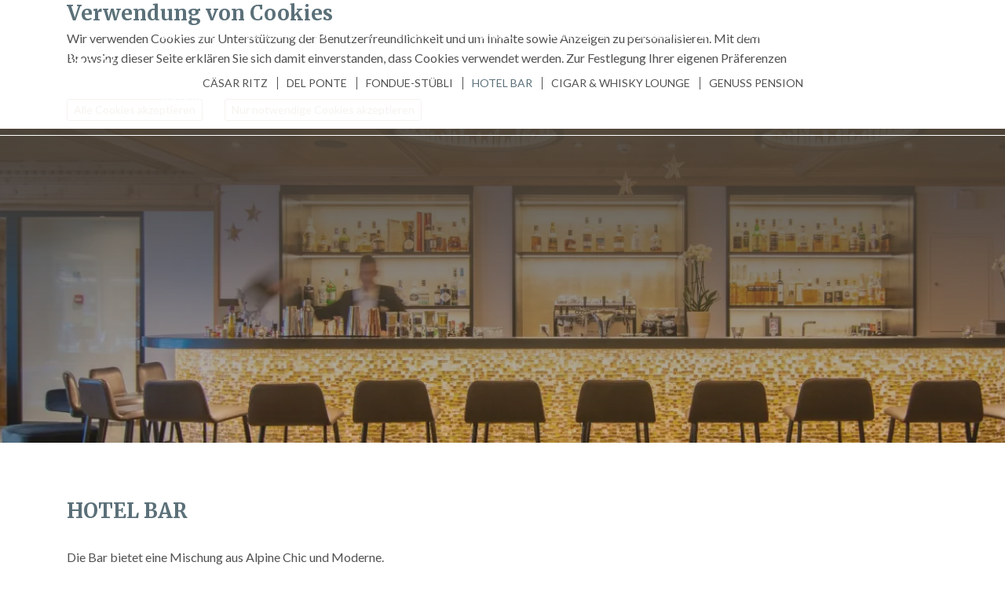

--- FILE ---
content_type: text/html; charset=UTF-8
request_url: https://www.walliserhof-saasfee.ch/restaurants/hotel-bar
body_size: 11148
content:
<!DOCTYPE html> <html lang="de-CH"> <head> <meta charset="UTF-8"> <meta name="viewport" content="width=device-width, initial-scale=1"> <link rel="apple-touch-icon" sizes="180x180" href="/apple-touch-icon.png"> <link rel="icon" type="image/png" sizes="32x32" href="/favicon-32x32.png"> <link rel="icon" type="image/png" sizes="16x16" href="/favicon-16x16.png"> <link rel="manifest" href="/site.webmanifest"> <link rel="mask-icon" href="/safari-pinned-tab.svg" color="#5bbad5"> <meta name="msapplication-TileColor" content="#ffffff"> <meta name="theme-color" content="#ffffff"> <script type="text/javascript" id="dailypointTracking" src="https://application.dailypoint.com/TrackersJs/dailypoint.tracking.js?guid=25338a2d-03c1-43ce-91f6-4ac407ff474f"></script> <script async src="https://www.googletagmanager.com/gtag/js?id=G-PZ37C3QP3B"></script> <script>
            window.dataLayer = window.dataLayer || [];
            function gtag(){ dataLayer.push(arguments); }
            gtag('js', new Date());
            gtag('set', {
                linker: {
                    accept_incoming: true,
                    domains: ['www.simplebooking.it']
                },
                anonymize_ip: true,
                transport_type: 'beacon'
            });
            gtag('config', 'UA-3083201-3');
            gtag('config', 'G-PZ37C3QP3B');
            gtag('consent', 'default', {
                ad_storage: 'denied',
                ad_user_data: 'denied',
                ad_personalization: 'denied',
                analytics_storage: 'denied'
            });
        </script> <script>
            window.uetq = window.uetq || [];
            window.uetq.push('consent', 'default', {ad_storage: 'denied'});
            (function(w,d,t,r,u){
                var f,n,i;
                w[u]=w[u]||[],f=function(){
                    var o={ti:" 27027829"};
                    o.q=w[u],w[u]=new UET(o),w[u].push("pageLoad")
                },
                    n=d.createElement(t),n.src=r,n.async=1,n.onload=n.onreadystatechange=function(){
                    var s=this.readyState;
                    s&&s!=="loaded"&&s!=="complete"||(f(),n.onload=n.onreadystatechange=null)
                },
                    i=d.getElementsByTagName(t)[0],i.parentNode.insertBefore(n,i)
            })
            (window,document,"script","//bat.bing.com/bat.js","uetq");
        </script> <meta name="csrf-param" content="_csrf-wwwwalliserhof-sassfeech"> <meta name="csrf-token" content="0PmXy9arKk3tvp3pdLUuJ6WOfXLLZ3EJVM7CKpJHRNOGtvamkZxTOpeMqrws1xpVxsFMN5sRPH0Mi5Mfwws1oQ=="> <title>Hotel Bar | Walliserhof Saas-Fee</title> <script src="https://assets.dialogshift.com/code/pro2b7e.js"></script> <meta property="og:type" content="website"> <meta property="og:title" content="Hotel Bar"> <meta property="og:locale" content="de-CH"> <meta property="og:site_name" content="Walliserhof Saas-Fee"> <meta property="og:url" content="https://www.walliserhof-saasfee.ch/restaurants/hotel-bar"> <meta property="twitter:card" content="summary_large_image"> <meta property="twitter:url" content="https://www.walliserhof-saasfee.ch/restaurants/hotel-bar"> <meta property="twitter:title" content="Hotel Bar"> <meta property="robots" content="noai,noimageai"> <link href="//www.walliserhof-saasfee.ch/restaurants/hotel-bar" rel="canonical"> <link href="https://www.walliserhof-saasfee.ch/en-us/restaurants/hotel-bar" rel="alternate" hreflang="en-US"> <link href="https://www.walliserhof-saasfee.ch/fr-ch/restaurants/hotel-bar" rel="alternate" hreflang="fr-CH"> <link href="https://www.walliserhof-saasfee.ch/restaurants/hotel-bar" rel="alternate" hreflang="de-CH"> <link href="//fonts.googleapis.com" rel="dns-prefetch"> <link href="//google-analytics.com" rel="dns-prefetch"> <link href="/assets/345b8ebd/css/swiper-bundle.min.css?v=1768835666" rel="stylesheet"> <link href="/assets/cb68f74a/css/modulobox.css?v=1764838754" rel="stylesheet"> <link href="/assets/a011daa/jquery.mmenu.all.css?v=1768835666" rel="stylesheet"> <link href="/assets/a10ba9ce/animate.css?v=1752732184" rel="stylesheet"> <link href="/css/site.css?v=1759936700" rel="stylesheet"> <link type="text/css" href="//fonts.googleapis.com/css?family=Lato:300,400,700|Merriweather:300,400,700" rel="stylesheet"> <link href="/assets/faeea28e/css/consent.css?v=1768818824" rel="stylesheet"> <script>var opts = {"controls":["zoom","fullScreen","close"],"mediaSelector":"#w0 .galerie-img","thumbnails":false};
if (window.mobxOpts) {
	window.mobxOpts.mediaSelector = window.mobxOpts.mediaSelector + ',' + opts.mediaSelector;
} else {
	window.mobxOpts = opts;
}
        var homeUrl = '/';
    </script> </head> <body class="page-detail"> <div id="cookiebanner" style=""> <div class="container"> <div class="row"> <div class="col-sm-12 col-md-2 order-md-last justify-content-end pull-right text-right"> <a class="btn-close" onclick="document.getElementById('cookiebanner').style.display='none';"> <i class="fa-solid fa-xmark"></i> </a> </div> <div class="col-sm-12 col-md-10"> <h2>Verwendung von Cookies</h2> <span>
                                        Wir verwenden Cookies zur Unterstützung der Benutzerfreundlichkeit und um Inhalte sowie Anzeigen zu personalisieren. Mit dem Browsing dieser Seite erklären Sie sich damit einverstanden, dass Cookies verwendet werden. Zur Festlegung Ihrer eigenen Präferenzen und für weitere Informationen wählen Sie bitte die                         <a id="cookieSettingsButton" tabindex="-1" onclick="document.getElementById('cookieDialog').showModal();">
                            Einstellungen
                        </a> </span> <div class="cookie-banner-button-row mt-3"> <a href="/consent?all=1" class="btn btn-outline-secondary btn-sm mb-2 me-5 mr-5">
                        Alle Cookies akzeptieren
                    </a> <a href="/consent" class="btn btn-outline-secondary btn-sm mb-2">
                        Nur notwendige Cookies akzeptieren
                    </a> </div> </div> </div> </div> </div> <dialog id="cookieDialog"> <div class="container"> <div class="modal-title-row"> <h1>Einstellungen</h1> <a class="btn-close" onclick="document.getElementById('cookieDialog').close();"> <i class="fa-solid fa-xmark"></i> </a> </div> <p>
            Mit Hilfe von Cookies stellen wir die bestmögliche Benutzererfahrung für Sie sicher. Sie können entscheiden, welche Cookies wir setzen werden.
            <br>
            Folgende Optionen stehen zur Verfügung:
        </p> <div class="mb-5"> <div class="cookie-settings-item pb-0"> <div class="cookie-form-check-wrapper"> <input type="checkbox" id="functional" class="cookie-form-check-input" name="functional" value="1" checked disabled> </div> <p class="m-0"> <b>Funktionale Cookies</b> <br>
                        Diese Cookies werden benötigt, um die Basisfunktionalitäten dieser Webseite zu gewährleisten. Wir speichern zum Beispiel Ihre Sprach-Einstellungen, damit Sie die für Sie relevanten Inhalte bei einem wiederkehrenden Besuch direkt vorfinden. Funktionale Cookies können nicht deaktiviert werden.
                    </p> </div> <div class="cookie-settings-item pb-0"> <div class="cookie-form-check-wrapper"> <input type="checkbox" id="analytics" class="cookie-form-check-input" name="analytics" value="1"> </div> <p class="m-0"> <b>Analytische Cookies</b> <br>
                        Mit Hilfe dieser Cookies erfassen wir anonymisierte Nutzungs-Daten für statistische und analytische Auswertungen. Ziel ist es, unsere Webseiten und ihre Inhalte mit Hilfe dieser Informationen kontinuierlich zu optimieren.
                    </p> </div> </div> <div class="cookie-dialog-buttons"> <a class="btn btn-primary me-5 mr-5" onclick="window.saveHqCookieSettings();">
                Speichern
            </a> <a class="btn btn-outline-primary" onclick="document.getElementById('cookieDialog').close();">
                Abbrechen
            </a> </div> </div> </dialog> <noscript> <iframe src="https://www.googletagmanager.com/ns.html?id=GTM-MXBMV47" height="0" width="0" style="display:none;visibility:hidden"></iframe> <img height="1" width="1" src="https://www.facebook.com/tr?id=1029038518041119&ev=PageView&noscript=1"/> </noscript> <div class="header Fixed"> <div class="container"> <div class="row header-row"> <div class="col-xl-1 col-3 d-flex align-items-center test-card"> <a class="flip-card" href="/"> <div class="flip-card-inner"> <div class="flip-card-front"> <img class="logo" src="/img/Walliserhof_Saas-Fee_Logo_neg.svg" alt="Website Logo"> </div> <div class="flip-card-back"> <img class="logo" src="/img/Walliserhof_Saas-Fee_Logo_pos.svg" alt="Website Logo"> </div> </div> </a> </div> <div class="col-xl-11 col-7 pl-xl-5 ml-auto d-flex align-items-center justify-content-end justify-content-xl-start"> <nav class="navbar navbar-expand-xl p-0 d-xl-block d-none float-right"> <div id="nav-slider-wrapper" class="mmenu-nav-wrapper"><ul id="nav-slider" class="navbar-nav nav"><li class="nav-item num-children-8"><a class="nav-link" href="/zimmer" title="Zimmer">Zimmer<i class="fa-solid fa-angle-right"></i></a><ul class="navbar-nav nav submenu menu-layer-1"><li class="nav-item num-children-0"><a class="nav-link" href="/zimmer/klassik-einzelzimmer" title="Klassik Einzelzimmer">Klassik Einzelzimmer</a></li> <li class="nav-item num-children-0"><a class="nav-link" href="/standard-doppelzimmer" title="Standard Doppelzimmer">Standard Doppelzimmer</a></li> <li class="nav-item num-children-0"><a class="nav-link" href="/deluxe-doppelzimmer" title="Deluxe Doppelzimmer">Deluxe Doppelzimmer</a></li> <li class="nav-item num-children-0"><a class="nav-link" href="/superior-doppelzimmer" title="Superior Doppelzimmer">Superior Doppelzimmer</a></li> <li class="nav-item num-children-0"><a class="nav-link" href="/junior-suite" title="Junior Suite">Junior Suite</a></li> <li class="nav-item num-children-0"><a class="nav-link" href="/suite" title="Suite">Suite</a></li> <li class="nav-item num-children-0"><a class="nav-link" href="/zimmer/attika-suite" title="Attika Suite">Attika Suite</a></li> <li class="nav-item num-children-0"><a class="nav-link" href="/gut-zu-wissen" title="Gut zu Wissen">Gut zu Wissen</a></li></ul></li> <li class="nav-item num-children-6 active"><a class="nav-link" href="/restaurants" title="Restaurants">Restaurants<i class="fa-solid fa-angle-right"></i></a><ul class="navbar-nav nav submenu menu-layer-1"><li class="nav-item num-children-0"><a class="nav-link" href="/restaurants/ceasar-ritz" title="Cäsar Ritz">Cäsar Ritz</a></li> <li class="nav-item num-children-0"><a class="nav-link" href="/del-ponte" title="Del Ponte">Del Ponte</a></li> <li class="nav-item num-children-0"><a class="nav-link" href="/fondue-stubli" title="Fondue-Stübli">Fondue-Stübli</a></li> <li class="nav-item num-children-0 active"><a class="nav-link" href="/restaurants/hotel-bar" title="Hotel Bar">Hotel Bar</a></li> <li class="nav-item num-children-0"><a class="nav-link" href="/restaurants/cigar-whisky-lounge" title="Cigar &amp;amp; Whisky Lounge">Cigar &amp; Whisky Lounge</a></li> <li class="nav-item num-children-0"><a class="nav-link" href="/restaurants/unsere-genuss-pension" title="Unsere Genuss Pension">Genuss Pension</a></li></ul></li> <li class="nav-item num-children-4"><a class="nav-link" href="/spa" title="Spa ">Spa <i class="fa-solid fa-angle-right"></i></a><ul class="navbar-nav nav submenu menu-layer-1"><li class="nav-item num-children-0"><a class="nav-link" href="/spa/sauna-baden" title="Sauna &amp;amp; Baden">Sauna &amp; Baden</a></li> <li class="nav-item num-children-0"><a class="nav-link" href="/spa/behandlungen" title="Behandlungen">Behandlungen</a></li> <li class="nav-item num-children-0"><a class="nav-link" href="/spa/alpine-verwohnerlebnisse-beauty" title="Beauty">Beauty</a></li> <li class="nav-item num-children-0"><a class="nav-link" href="/spa/day-spa" title="Day Spa">Day Spa</a></li></ul></li> <li class="nav-item num-children-5"><a class="nav-link" href="/sport" title="Sport">Sport<i class="fa-solid fa-angle-right"></i></a><ul class="navbar-nav nav submenu menu-layer-1"><li class="nav-item num-children-0"><a class="nav-link" href="/sport/fitnesscenter" title="Fitnesscenter">Fitnesscenter</a></li> <li class="nav-item num-children-0"><a class="nav-link" href="/sport/kurse" title="Kurse">Kurse</a></li> <li class="nav-item num-children-0"><a class="nav-link" href="/sport/segway" title="Segway">Segway</a></li> <li class="nav-item num-children-0"><a class="nav-link" href="/sport/crossfit" title="CrossFit">CrossFit</a></li> <li class="nav-item num-children-0"><a class="nav-link" href="/personal-training" title="Personal Training">Personal Training</a></li></ul></li> <li class="nav-item num-children-6"><a class="nav-link" href="/anlasse" title="Anlässe">Anlässe<i class="fa-solid fa-angle-right"></i></a><ul class="navbar-nav nav submenu menu-layer-1"><li class="nav-item num-children-0"><a class="nav-link" href="/private-anlasse" title="Private Anlässe">Private Anlässe</a></li> <li class="nav-item num-children-0"><a class="nav-link" href="/hochzeiten" title="Hochzeiten">Hochzeiten</a></li> <li class="nav-item num-children-0"><a class="nav-link" href="/seminare-tagungen" title="Seminare &amp;amp; Tagungen">Seminare &amp; Tagungen</a></li> <li class="nav-item num-children-0"><a class="nav-link" href="/seminarraume" title="Seminarräume">Seminarräume</a></li> <li class="nav-item num-children-0"><a class="nav-link" href="/anlasse/seminarpauschalen" title="Seminarpauschalen">Seminarpauschalen</a></li> <li class="nav-item num-children-0"><a class="nav-link" href="/anlasse/equipmentde" title="Equipment_de">Equipment </a></li></ul></li> <li class="nav-item num-children-0"><a class="nav-link" href="/angebote" title="Angebote">Angebote</a></li> <li class="nav-item num-children-9"><a class="nav-link" href="/walliserhof" title="Walliserhof">Walliserhof<i class="fa-solid fa-angle-right"></i></a><ul class="navbar-nav nav submenu menu-layer-1"><li class="nav-item num-children-0"><a class="nav-link" href="/reiseinformationen" title="Reiseinformationen">Reiseinformationen</a></li> <li class="nav-item num-children-0"><a class="nav-link" href="/walliserhof/walliserhof/team" title="Team">Team</a></li> <li class="nav-item num-children-0"><a class="nav-link" href="/walliserhof/panorama-view" title="Panorama View">Panorama View</a></li> <li class="nav-item num-children-0"><a class="nav-link" href="/walliserhof/medien" title="Medien">Medien</a></li> <li class="nav-item num-children-0"><a class="nav-link" href="/kinder-willkommen" title="Kinder Willkommen">Kinder Willkommen</a></li> <li class="nav-item num-children-0"><a class="nav-link" href="/walliserhof/barrierefrei" title="Barrierefrei">Barrierefrei</a></li> <li class="nav-item num-children-0"><a class="nav-link" href="/walliserhof/lastchristmas" title="WHAM! Last Christmas">WHAM! Last Christmas </a></li> <li class="nav-item num-children-4"><a class="nav-link" href="/walliserhof/saas-fee" title="Saas-Fee">Saas-Fee<i class="fa-solid fa-angle-right"></i></a><ul class="navbar-nav nav submenu menu-layer-2"><li class="nav-item num-children-0"><a class="nav-link" href="/saas-fee/saas-fee" title="Sommer">Sommer</a></li> <li class="nav-item num-children-0"><a class="nav-link" href="/saas-fee/winter1" title="Winter">Winter</a></li> <li class="nav-item num-children-0"><a class="nav-link" href="/saas-fee/familien" title="Familien">Familien</a></li> <li class="nav-item num-children-0"><a class="nav-link" href="/saas-fee/events" title="Events">Events</a></li></ul></li> <li class="nav-item num-children-0"><a class="nav-link" href="/walliserhof/blog" title="Blog">Blog</a></li></ul></li> <li class="nav-item num-children-0"><a class="nav-link" href="/walliserhof/nachhaltigkeit" title="Nachhaltigkeit ">Nachhaltigkeit </a></li> <li class="nav-item num-children-1"><a class="nav-link" href="/walliserhof/karriere" title="Karriere">Karriere<i class="fa-solid fa-angle-right"></i></a><ul class="navbar-nav nav submenu menu-layer-1"><li class="nav-item num-children-0"><a class="nav-link" href="/walliserhof/karriere/housekeeping-mitarbeiterin" title="Housekeeping Mitarbeiter*in">Housekeeping</a></li></ul></li></ul></div> </nav> <span class="d-xl-none"><div id="w2" class="btn-group" role="group"><a class="btn-lang active" href="/de-ch" hreflang="de-ch" role="button" aria-pressed="true">DE</a> <a class="btn-lang" href="/en-us/restaurants/hotel-bar" hreflang="en-us" role="button">EN</a> <a class="btn-lang" href="/fr-ch/restaurants/hotel-bar" hreflang="fr-ch" role="button">FR</a></div></span> <button class="hamburger d-xl-none float-right" type="button"> <span class="hamburger-box"> <span class="hamburger-inner"></span> </span> </button> </div> </div> </div> <span class="d-none d-xl-block btn-lang-grp"><div id="w3" class="btn-group" role="group"><a class="btn-lang active" href="/de-ch" hreflang="de-ch" role="button" aria-pressed="true">DE</a> <a class="btn-lang" href="/en-us/restaurants/hotel-bar" hreflang="en-us" role="button">EN</a> <a class="btn-lang" href="/fr-ch/restaurants/hotel-bar" hreflang="fr-ch" role="button">FR</a></div></span> </div> <div class="title-image"> <div class="bg-img" style="background-image: url(https://www.walliserhof-saasfee.ch/assets/img/8f4a9d3d/Walliserhof_Bar_1_1579614332_0_0_1280_834_0_1920.webp);"></div> <div class="shadow-layer"> </div> <div class="container"> <div class="row"> <div class="col-lg-5 col-md-6 col-sm-8 col-10 mx-auto"> <img class="big-logo w-100 d-none" src="/img/logo_big.png" alt="Logo Walliserhof" data-animation="fadeInUp"> </div> </div> </div> </div> <div class="box box-m"> <div class="container"> <div class="row"> <div class="col-12 full-width"> <h2 id="hotel-bar" class="mb-md-1 mb-0 text-uppercase text-left" title="Hotel Bar">Hotel Bar</h2><div class="text mt-lg-6 mt-md-5 mt-4 text-left"><p>Die Bar bietet eine Mischung aus Alpine Chic und Moderne.</p><p>Geniessen Sie ein breites Getränkeangebot mit hochwertigen Getränken vor dem Kamin oder auch eine Zigarre in unserer gemütlichen &nbsp;Zigarrenlounge.</p><p><br></p></div> </div> </div> </div> </div><div class="img-next-to-text box-p bg-secondary img-left"> <div class="container"> <div class="row"> <div class="d-flex flex-column col-lg-5 col-12  offset-lg-7"> <div class=" ml-xl-4 ml-lg-3" data-animation="fadeInRight"> <h2 id="offnungszeiten" class="mb-md-1 mb-0 text-uppercase text-left" title="Öffnungszeiten">Öffnungszeiten</h2><div class="text mt-lg-6 mt-md-5 mt-4 text-left"><p><strong>Öffnungszeiten:</strong></p><p>täglich ab 15.00 Uhr</p></div> </div> </div> </div> </div> <div class="half-bg-img bg-img" data-animation="fadeInLeft" style="background-image: url(https://www.walliserhof-saasfee.ch/assets/img/b6a595a7/Walliserhof_47_1697718602_0_654_3840_1280_0_1400.webp)"></div> </div><div id="w0" class="slider-galerie my-3"> <div id="w1" class="swiper-container"><div class="swiper-wrapper"> <figure class="swiper-slide"> <div class="hover-element"> <i class="fa-light fa-search-plus"></i> </div> <picture><source srcset="https://www.walliserhof-saasfee.ch/assets/img/7573f5bf/Walliserhof_Bar_5_1598356256_0_40_1920_1200_0_670.webp" media="(min-width: 1400px)"><source srcset="https://www.walliserhof-saasfee.ch/assets/img/7573f5bf/Walliserhof_Bar_5_1598356256_0_40_1920_1200_0_670.webp" media="(min-width: 1200px)"><source srcset="https://www.walliserhof-saasfee.ch/assets/img/7573f5bf/Walliserhof_Bar_5_1598356256_0_40_1920_1200_0_992.webp" media="(min-width: 992px)"><source srcset="https://www.walliserhof-saasfee.ch/assets/img/7573f5bf/Walliserhof_Bar_5_1598356256_0_40_1920_1200_0_768.webp" media="(min-width: 768px)"><source srcset="https://www.walliserhof-saasfee.ch/assets/img/7573f5bf/Walliserhof_Bar_5_1598356256_0_40_1920_1200_0_576.webp" media="(max-width: 767px)"><img class="w-100 galerie-img" src="https://www.walliserhof-saasfee.ch/assets/img/7573f5bf/Walliserhof_Bar_5_1598356256_0_40_1920_1200_0_670.webp" alt="Cocktails an der Hotel Bar Walliserhof Grand-Hotel &amp; Spa, Saas Fee" title="Cocktails an der Hotel Bar Walliserhof Grand-Hotel &amp; Spa, Saas Fee" data-src="https://www.walliserhof-saasfee.ch/assets/img/7573f5bf/Walliserhof_Bar_5_1598356256_0_40_1920_1200_0.webp" data-thumb="https://www.walliserhof-saasfee.ch/assets/img/tmb_951028cbe2efb2bcf5214c165afe03df.jpg"></picture> <figcaption> <h4 id="cocktails-an-der-hotel-bar-walliserhof-grand-hotel-spa-saas-fee" title="Cocktails an der Hotel Bar Walliserhof Grand-Hotel &amp;amp; Spa, Saas Fee">Cocktails an der Hotel Bar Walliserhof Grand-Hotel & Spa, Saas Fee</h4> </figcaption> </figure><figure class="swiper-slide"> <div class="hover-element"> <i class="fa-light fa-search-plus"></i> </div> <picture><source srcset="https://www.walliserhof-saasfee.ch/assets/img/dcd6e459/DSC07014_1697720745_0_363_1440_900_0_670.webp" media="(min-width: 1400px)"><source srcset="https://www.walliserhof-saasfee.ch/assets/img/dcd6e459/DSC07014_1697720745_0_363_1440_900_0_670.webp" media="(min-width: 1200px)"><source srcset="https://www.walliserhof-saasfee.ch/assets/img/dcd6e459/DSC07014_1697720745_0_363_1440_900_0_992.webp" media="(min-width: 992px)"><source srcset="https://www.walliserhof-saasfee.ch/assets/img/dcd6e459/DSC07014_1697720745_0_363_1440_900_0_768.webp" media="(min-width: 768px)"><source srcset="https://www.walliserhof-saasfee.ch/assets/img/dcd6e459/DSC07014_1697720745_0_363_1440_900_0_576.webp" media="(max-width: 767px)"><img class="w-100 galerie-img" src="https://www.walliserhof-saasfee.ch/assets/img/dcd6e459/DSC07014_1697720745_0_363_1440_900_0_670.webp" alt="Unser Barchef verwöhnt Sie gerne mit einem tollen Cocktail" title="Unser Barchef verwöhnt Sie gerne mit einem tollen Cocktail" data-src="https://www.walliserhof-saasfee.ch/assets/img/dcd6e459/DSC07014_1697720745_0_363_1440_900_0.webp" data-thumb="https://www.walliserhof-saasfee.ch/assets/img/tmb_6f773cf5ea41ddaec0ee63502294ae4a.jpg"></picture> <figcaption> <h4 id="unser-barchef-verwohnt-sie-gerne-mit-einem-tollen-cocktail" title="Unser Barchef verwöhnt Sie gerne mit einem tollen Cocktail">Unser Barchef verwöhnt Sie gerne mit einem tollen Cocktail</h4> </figcaption> </figure><figure class="swiper-slide"> <div class="hover-element"> <i class="fa-light fa-search-plus"></i> </div> <picture><source srcset="https://www.walliserhof-saasfee.ch/assets/img/53f3823e/Walliserhof_Bar_7_1598356256_0_40_1920_1200_0_670.webp" media="(min-width: 1400px)"><source srcset="https://www.walliserhof-saasfee.ch/assets/img/53f3823e/Walliserhof_Bar_7_1598356256_0_40_1920_1200_0_670.webp" media="(min-width: 1200px)"><source srcset="https://www.walliserhof-saasfee.ch/assets/img/53f3823e/Walliserhof_Bar_7_1598356256_0_40_1920_1200_0_992.webp" media="(min-width: 992px)"><source srcset="https://www.walliserhof-saasfee.ch/assets/img/53f3823e/Walliserhof_Bar_7_1598356256_0_40_1920_1200_0_768.webp" media="(min-width: 768px)"><source srcset="https://www.walliserhof-saasfee.ch/assets/img/53f3823e/Walliserhof_Bar_7_1598356256_0_40_1920_1200_0_576.webp" media="(max-width: 767px)"><img class="w-100 galerie-img" src="https://www.walliserhof-saasfee.ch/assets/img/53f3823e/Walliserhof_Bar_7_1598356256_0_40_1920_1200_0_670.webp" alt="Es ist Zeit, sich am Kamin unserer Bar zu entspannen" title="Es ist Zeit, sich am Kamin unserer Bar zu entspannen" data-src="https://www.walliserhof-saasfee.ch/assets/img/53f3823e/Walliserhof_Bar_7_1598356256_0_40_1920_1200_0.webp" data-thumb="https://www.walliserhof-saasfee.ch/assets/img/tmb_9936f6550e3c8e758682a921095a5f7c.jpg"></picture> <figcaption> <h4 id="es-ist-zeit-sich-am-kamin-unserer-bar-zu-entspannen" title="Es ist Zeit, sich am Kamin unserer Bar zu entspannen">Es ist Zeit, sich am Kamin unserer Bar zu entspannen</h4> </figcaption> </figure><figure class="swiper-slide"> <div class="hover-element"> <i class="fa-light fa-search-plus"></i> </div> <picture><source srcset="https://www.walliserhof-saasfee.ch/assets/img/34d8fb85/Walliserhof_Bar_9_1598356256_0_40_1920_1200_0_670.webp" media="(min-width: 1400px)"><source srcset="https://www.walliserhof-saasfee.ch/assets/img/34d8fb85/Walliserhof_Bar_9_1598356256_0_40_1920_1200_0_670.webp" media="(min-width: 1200px)"><source srcset="https://www.walliserhof-saasfee.ch/assets/img/34d8fb85/Walliserhof_Bar_9_1598356256_0_40_1920_1200_0_992.webp" media="(min-width: 992px)"><source srcset="https://www.walliserhof-saasfee.ch/assets/img/34d8fb85/Walliserhof_Bar_9_1598356256_0_40_1920_1200_0_768.webp" media="(min-width: 768px)"><source srcset="https://www.walliserhof-saasfee.ch/assets/img/34d8fb85/Walliserhof_Bar_9_1598356256_0_40_1920_1200_0_576.webp" media="(max-width: 767px)"><img class="w-100 galerie-img" src="https://www.walliserhof-saasfee.ch/assets/img/34d8fb85/Walliserhof_Bar_9_1598356256_0_40_1920_1200_0_670.webp" alt="Genießen Sie unsere verschiedenen Cocktails" title="Genießen Sie unsere verschiedenen Cocktails" data-src="https://www.walliserhof-saasfee.ch/assets/img/34d8fb85/Walliserhof_Bar_9_1598356256_0_40_1920_1200_0.webp" data-thumb="https://www.walliserhof-saasfee.ch/assets/img/tmb_3b6524859760844bb8c837f8bef79f11.jpg"></picture> <figcaption> <h4 id="geniessen-sie-unsere-verschiedenen-cocktails" title="Genießen Sie unsere verschiedenen Cocktails">Genießen Sie unsere verschiedenen Cocktails</h4> </figcaption> </figure><figure class="swiper-slide"> <div class="hover-element"> <i class="fa-light fa-search-plus"></i> </div> <picture><source srcset="https://www.walliserhof-saasfee.ch/assets/img/e1aa31d0/12072023_DSC09913_1697719749_0_630_1441_901_0_670.webp" media="(min-width: 1400px)"><source srcset="https://www.walliserhof-saasfee.ch/assets/img/e1aa31d0/12072023_DSC09913_1697719749_0_630_1441_901_0_670.webp" media="(min-width: 1200px)"><source srcset="https://www.walliserhof-saasfee.ch/assets/img/e1aa31d0/12072023_DSC09913_1697719749_0_630_1441_901_0_992.webp" media="(min-width: 992px)"><source srcset="https://www.walliserhof-saasfee.ch/assets/img/e1aa31d0/12072023_DSC09913_1697719749_0_630_1441_901_0_768.webp" media="(min-width: 768px)"><source srcset="https://www.walliserhof-saasfee.ch/assets/img/e1aa31d0/12072023_DSC09913_1697719749_0_630_1441_901_0_576.webp" media="(max-width: 767px)"><img class="w-100 galerie-img" src="https://www.walliserhof-saasfee.ch/assets/img/e1aa31d0/12072023_DSC09913_1697719749_0_630_1441_901_0_670.webp" alt="Tägliches Kuchenbuffet für unsere Hotelgäste" title="Tägliches Kuchenbuffet für unsere Hotelgäste" data-src="https://www.walliserhof-saasfee.ch/assets/img/e1aa31d0/12072023_DSC09913_1697719749_0_630_1441_901_0.webp" data-thumb="https://www.walliserhof-saasfee.ch/assets/img/tmb_ebc499b7d2ca4d9f3a28d6cc126bd457.jpg"></picture> <figcaption> <h4 id="tagliches-kuchenbuffet-fur-unsere-hotelgaste" title="Tägliches Kuchenbuffet für unsere Hotelgäste">Tägliches Kuchenbuffet für unsere Hotelgäste</h4> </figcaption> </figure> </div></div> <div class="day-next d-none d-sm-flex day-next-8156"> <i class="fa-light fa-long-arrow-right"></i> </div> <div class="day-prev d-none d-sm-flex day-prev-8156"> <i class="fa-light fa-long-arrow-left"></i> </div> </div> <div class="contact-container py-8 bg-secondary"> <div class="container"> <div class="row"> <div class="col-xl-3 col-md-4 col-12 mb-6 mb-md-0"> <h3 class="text-uppercase mb-3">Social-Media</h3> <div class="social-icons d-flex"> <div class="address-field-sociallinks"><a class="facebook-f" href="https://www.facebook.com/walliserhofsaasfee" rel="noopener nofollow" target="_blank"><i class="fa-brands fa-facebook-f"></i></a><a class="instagram" href="https://www.instagram.com/walliserhofsaasfee" rel="noopener nofollow" target="_blank"><i class="fa-brands fa-instagram"></i></a></div> <a href="https://www.tripadvisor.ch/Hotel_Review-g198839-d236307-Reviews-Walliserhof_Grand_hotel_Spa-Saas_Fee_Canton_of_Valais_Swiss_Alps.html" target="_blank"> <svg width="800px" height="800px" viewBox="0 -96 512.2 512.2" xmlns="http://www.w3.org/2000/svg"> <path style="fill:currentColor;" d="M128.2 127.9C92.7 127.9 64 156.6 64 192c0 35.4 28.7 64.1 64.1 64.1 35.4 0 64.1-28.7 64.1-64.1.1-35.4-28.6-64.1-64-64.1zm0 110c-25.3 0-45.9-20.5-45.9-45.9s20.5-45.9 45.9-45.9S174 166.7 174 192s-20.5 45.9-45.8 45.9z"/> <circle style="fill:currentColor;" cx="128.4" cy="191.9" r="31.9"/> <path style="fill:currentColor;" d="M384.2 127.9c-35.4 0-64.1 28.7-64.1 64.1 0 35.4 28.7 64.1 64.1 64.1 35.4 0 64.1-28.7 64.1-64.1 0-35.4-28.7-64.1-64.1-64.1zm0 110c-25.3 0-45.9-20.5-45.9-45.9s20.5-45.9 45.9-45.9S430 166.7 430 192s-20.5 45.9-45.8 45.9z"/> <circle style="fill:currentColor;" cx="384.4" cy="191.9" r="31.9"/> <path style="fill:currentColor;" d="M474.4 101.2l37.7-37.4h-76.4C392.9 29 321.8 0 255.9 0c-66 0-136.5 29-179.3 63.8H0l37.7 37.4C14.4 124.4 0 156.5 0 192c0 70.8 57.4 128.2 128.2 128.2 32.5 0 62.2-12.1 84.8-32.1l43.4 31.9 42.9-31.2-.5-1.2c22.7 20.2 52.5 32.5 85.3 32.5 70.8 0 128.2-57.4 128.2-128.2-.1-35.4-14.6-67.5-37.9-90.7zM368 64.8c-60.7 7.6-108.3 57.6-111.9 119.5-3.7-62-51.4-112.1-112.3-119.5 30.6-22 69.6-32.8 112.1-32.8S337.4 42.8 368 64.8zM128.2 288.2C75 288.2 32 245.1 32 192s43.1-96.2 96.2-96.2 96.2 43.1 96.2 96.2c-.1 53.1-43.1 96.2-96.2 96.2zm256 0c-53.1 0-96.2-43.1-96.2-96.2s43.1-96.2 96.2-96.2 96.2 43.1 96.2 96.2c-.1 53.1-43.1 96.2-96.2 96.2z"/> </svg> </a> </div> </div> <div class="col-xl-6 col-md-8 col-12"> <h3 class="text-uppercase mb-3">Auszeichnungen</h3> <div class="awards-container d-flex flex-row flex-wrap"> <img class="mr-3 mb-3 mb-md-0" src="/img/logo_brands/14_GM_Toque_schwarz.svg" alt="Falstaff"> <img class="mr-3 mb-3 mb-md-0" src="/img/logo_brands/grow_my_tree.png" alt="Grow my Tree"> <div id="TA_tchotel923" class="TA_tchotel tripadvisor"> <ul id="aO3tDrk" class="TA_links gzBlMH"> <li id="aCxlzB7" class="j5SEMT"><a target="_blank" href="https://www.tripadvisor.ch/Hotel_Review-g198839-d236307-Reviews-Walliserhof_Grand_hotel_Spa-Saas_Fee_Canton_of_Valais_Swiss_Alps.html"><img src="https://static.tacdn.com/img2/travelers_choice/widgets/tchotel_bob_2025_LL.png" alt="Tripadvisor" class="false" id="false"/></a></li> </ul> </div> <script async
                            src="https://www.jscache.com/wejs?wtype=tchotel&uniq=923&locationId=236307&lang=de_CH&year=2025&display_version=2"
                            data-loadtrk onload="this.loadtrk=true"></script> </div> </div> <div class="col-xl-3 col-12"> <h3 class="text-uppercase mb-3">Partner</h3> <img class="miles-more" src="/img/Miles_&_More_Logo.svg" alt="Mile & More"> </div> </div> </div> </div> <footer class="footer bg-primary"> <div class="container"> <div class="row"> <div class="col-lg-3 col-md-4 col-12 d-flex flex-column align-items-center"> <a href="/"> <img class="logo w-100 my-6" src="/img/logo_complete_07_21.png" alt="Website Logo"> </a> </div> <div class="col-lg-3 col-md-4 col-sm-5 col-12 my-lg-8 mt-6 pl-lg-5"> <h4 class="text-uppercase">Kontakt</h4> <table> <tr> <td colspan="2"> <span class="address-field-address">Dorfweg 1</span> </td> </tr> <tr> <td colspan="2"> <span class="address-field-postalcode">3906</span> <span class="address-field-location">Saas-Fee</span> </td> </tr> <tr> <td colspan="2" style="line-height: 8px;">&nbsp;</td> </tr> <tr> <td> <i class="fa-solid fa-phone"></i> </td> <td> <a class="address-field-phone" href="tel:+41-27-958-19-00">+41 27 958 19 00</a> </td> </tr> <tr> <td colspan="2" style="line-height: 10px;">&nbsp;</td> </tr> <tr> <td> <i class="fa-solid fa-envelope"></i> </td> <td> <a class="address-field-email" href="mailto:info@walliserhof-saasfee.ch">info@walliserhof-saasfee.ch</a> </td> </tr> </table> </div> <div class="col-lg-2 col-md-4 col-sm-6 col-12 my-lg-8 mt-6"> <h4 class="text-uppercase mb-3">Weiteres</h4> <ul id="w4" class="mt-4 nav"><li class="nav-item num-children-0"><a class="nav-link" href="/medien" title="Medien">Medien</a></li> <li class="nav-item num-children-0"><a class="nav-link" href="/bewertungen" title="Bewertungen">Bewertungen</a></li> <li class="nav-item num-children-0"><a class="nav-link" href="/gutscheine" title="Gutscheine">Gutscheine</a></li></ul> </div> <div class="col-xl-3 col-lg-4 offset-lg-0 col-md-6 offset-md-4 col-12 my-lg-8 my-6"> <button class="btn btn-outline-primary rounded-0 text-uppercase mb-4" type="button" data-toggle="modal" data-target="#newsletter_modal_dailypoint">
                    Newsletter Anmeldung
                </button> <h4 class="text-uppercase mb-3">Brands</h4> <div class="brands"> <a class="text-center" href="https://www.relaischateaux.com/de/schweiz/walliserhof-grand-hotel-spa-saas-fee" target="_blank"> <img class="w-75 mb-2" src="/img/logo_brands/Relais-Chateau.png" alt="Relais Chateau"> </a> <a class="text-center" href="https://ibexfairstay.ch/" target="_blank"> <img class="w-75 mb-2" src="/img/logo_brands/ibex_fairstay.png" alt="Ibex Fairstay"> </a> <a class="text-center" href="https://toogoodtogo.ch/de-ch" target="_blank"> <img class="w-75 mb-2" src="/img/logo_brands/Too_Good_to_Go.png" alt="Too Good to go"> </a> <a class="text-center" href="https://www.myswitzerland.com/de-ch/planung/ueber-die-schweiz/clean-safe/" target="_blank"> <img class="w-75 mb-2" src="/img/logo_brands/clean_and_safe.png" alt="Clean and safe"> </a> <a class="text-center" href="https://www.stnet.ch/de/swisstainable/" target="_blank"> <img class="w-75 mb-2" src="/img/logo_brands/swiss_tainable.png" alt="Clean and safe"> </a> </div> </div> </div> <div class="row d-lg-none"> <div class="col-lg-3 offset-lg-0 col-md-4 offset-md-4 col-6"> </div> </div> </div> </footer> <div class="copyright"> <div class="container"> <div class="row"> <div class="col-lg-8 col-12 d-flex align-items-center justify-content-lg-start justify-content-center mt-3 mt-lg-0"> <span class="text-center">© Copyright 2026 -  <span class="address-field-company"><span class="address-field-company">Walliserhof Grand-Hotel & Spa Saas-Fee</span></span> - <a href="https://www.tonic.ag" target="_blank">concept, webdesign &amp; website by TONIC</a></span> </div> <div class="col-lg-4 col-12 d-flex align-items-center justify-content-lg-end justify-content-center my-lg-4 my-3"> <ul id="w5" class="nav"><li class="nav-item num-children-0"><a class="nav-link" href="/impressum" title="Impressum">Impressum</a></li> <li class="nav-item num-children-0"><a class="nav-link" href="/agbs-de" title="AGB&amp;#039;s">AGB&#039;s</a></li> <li class="nav-item num-children-0"><a class="nav-link" href="/datenschutz" title="Datenschutz">Datenschutz</a></li></ul> </div> </div> </div> </div> <div id="newsletter_modal_dailypoint" class="modal fade popup-modal" tabindex="-1" role="dialog"> <div class="modal-dialog modal-xl" role="document"> <div class="modal-content"> <div class="modal-body"> <form class='form-horizontal' id='Opt_InDE'><div id='Opt_InDE-o-overlay-subscribe' align='left'><input id='OClientGuid' name='OClientGuid' type='hidden' value='25338a2d-03c1-43ce-91f6-4ac407ff474f'><input id='OClientIP' name='OClientIP' type='hidden' value='3.141.35.144'><input id='OOverlayId' name='OOverlayId' type='hidden' value='2'><input id='OOverlayGuid' name='OOverlayGuid' type='hidden' value='d4d5fc62-8ada-4faf-b33d-529d9c12ab4c'><h1 style=''>Newsletter abonnieren</h1><br><br><label>Anrede</label><span class='required-asterisk' style='display:inline'> *</span><br><select style='' name='Prefix' id='Prefix' required='required'><option name='Prefix' id='' value=''></option><option name='Prefix' id='Firma' value='Firma'>Firma</option><option name='Prefix' id='Herr Dr.' value='Herr Dr.'>Herr Dr.</option><option name='Prefix' id='Familie' value='Familie'>Familie</option><option name='Prefix' id='Frau' value='Frau'>Frau</option><option name='Prefix' id='Herr Prof.' value='Herr Prof.'>Herr Prof.</option><option name='Prefix' id='Herr' value='Herr'>Herr</option><option name='Prefix' id='Herr Mag.' value='Herr Mag.'>Herr Mag.</option><option name='Prefix' id='Frau Dr. ' value='Frau Dr. '>Frau Dr. </option><option name='Prefix' id='Frau Mag. ' value='Frau Mag. '>Frau Mag. </option><option name='Prefix' id='Frau Ing.' value='Frau Ing.'>Frau Ing.</option><option name='Prefix' id='Herr Ing.' value='Herr Ing.'>Herr Ing.</option><option name='Prefix' id='Frau Dipl. Ing.' value='Frau Dipl. Ing.'>Frau Dipl. Ing.</option><option name='Prefix' id='Herr Dipl. Ing.' value='Herr Dipl. Ing.'>Herr Dipl. Ing.</option><option name='Prefix' id='Frau Prof.' value='Frau Prof.'>Frau Prof.</option></select><br><br><label>Vorname</label><span class='required-asterisk' style='display:inline'> *</span><br><input style='' type='text' name='Firstname' id='Firstname' value='' placeholder='' required='required'/><br><br><label>Nachname</label><span class='required-asterisk' style='display:inline'> *</span><br><input style='' type='text' name='Lastname' id='Lastname' value='' placeholder='' required='required'/><br><br><label>Email</label><span class='required-asterisk' style='display:inline'> *</span><br><input style='' type='text' name='OReportToEmail' id='OReportToEmail' value='' placeholder='' required='required'/><br><br><label>Geburtstag</label><br><input style='' type='date' name='Birthday' id='Birthday' value='' placeholder=''/><br><br><label>Interests</label><br><input style='' type='checkbox' name='Interest_5558' id='5558'><label for='5558'>Wandern</label><br><input style='' type='checkbox' name='Interest_5553' id='5553'><label for='5553'>Ski</label><br><input style='' type='checkbox' name='Interest_5552' id='5552'><label for='5552'>Kultur</label><br><input style='' type='checkbox' name='Interest_5551' id='5551'><label for='5551'>Wellness</label><br><input style='' type='checkbox' name='Interest_5452' id='5452'><label for='5452'>Fitness</label><br><input style='' type='checkbox' name='Interest_5450' id='5450'><label for='5450'>Gourmet</label><br><input style='' type='checkbox' name='Interest_5449' id='5449'><label for='5449'>Bar</label><br><input style='' type='checkbox' name='Interest_5448' id='5448'><label for='5448'>Sommer</label><br><input style='' type='checkbox' name='Interest_5447' id='5447'><label for='5447'>Winter</label><br><br><br><label>Datenschutz</label><span class='required-asterisk' style='display:inline'> *</span><br><input style='' type='checkbox' name='cookieBar_dataPrivacyCheckbox' id='dataPrivacyCheckbox' required='required'><label for='dataPrivacyCheckbox'>Ja, ich möchte einen individuellen und auf meine Bedürfnisse zugeschnittenen Newsletter erhalten. Dafür erlaube ich dem Walliserhof Grand-Hotel & Spa mein E-Mail-Öffnungs- und Klickverhalten zu analysieren und ein personenbezogenes Nutzungsprofil zu erstellen.</label><br><br><input style='' type='submit' value='Abschicken' id='button-1662392337354' onclick='Opt_InDE_subscribe()'></div><br> <div class='capbox' id='captchaDialog'> <div id='CaptchaDiv'></div> <div class='capbox-inner'>
                                Geben Sie die Nummer ein:<br> <input type='hidden' id='txtCaptcha'> <input type='text' name='CaptchaInput' id='CaptchaInput' size='15'><br> </div> </div> <br><br> </form> </div> </div> </div> </div> <div id="hqDynamicModal" class="fade modal" role="dialog" aria-hidden="true"> <div class="modal-dialog modal-lg" role="document"> <div class="modal-content"> <div class="modal-header"> <button type="button" class="close" data-dismiss="modal"><span aria-hidden="true">&times;</span></button> </div> <div class="modal-body"> <div style="text-align: center;"><i class="fa-lg fa-solid fa-spinner fa-spin"></i></div> </div> </div> </div> </div> <script type="application/ld+json">{"@context":"https://schema.org","@type":"BreadcrumbList","itemListElement":[{"@type":"ListItem","item":{"@id":"https://www.walliserhof-saasfee.ch/restaurants","name":"Restaurants"},"position":1},{"@type":"ListItem","item":{"@id":"https://www.walliserhof-saasfee.ch/restaurants/hotel-bar","name":"Hotel Bar"},"position":2}]}</script> <script src="/assets/e0b4be60/jquery.min.js?v=1763711773"></script> <script src="/assets/345b8ebd/js/swiper-bundle.min.js?v=1768835666"></script> <script src="/assets/cb68f74a/js/modulobox.js?v=1764838754"></script> <script src="/assets/85d49c34/yii.js?v=1752732184"></script> <script src="/assets/5c1a842e/js/bootstrap.bundle.js?v=1752732184"></script> <script src="/assets/cd89403c/js/brands.min.js?v=1763711773"></script> <script src="/assets/cd89403c/js/solid.min.js?v=1763711773"></script> <script src="/assets/cd89403c/js/regular.min.js?v=1763711773"></script> <script src="/assets/cd89403c/js/light.min.js?v=1763711773"></script> <script src="/assets/cd89403c/js/fontawesome.min.js?v=1763711773"></script> <script src="/assets/a011daa/jquery.mmenu.all.js?v=1768835666"></script> <script src="/assets/be62496e/js/animation.js?v=1752732184"></script> <script src="/js/app.js?v=1680611037"></script> <script src="/js/newsletter.js?v=1744731882"></script> <script src="/assets/faeea28e/js/consent.js?v=1768818824"></script> <script>jQuery(function ($) {
if (true) {
    var swiperw1 = {};
    if (jQuery('#w1 .swiper-slide').length) { swiperw1 = new Swiper('#w1', {"loop":true,"grabCursor":true,"slidesPerView":3,"spaceBetween":10,"threshold":8,"navigation":{"nextEl":".day-next-8156","prevEl":".day-prev-8156"},"speed":1000,"autoplay":{"enabled":1,"delay":3000,"stopOnLastSlide":0}}); }
} else {
    jQuery('#w1').removeClass('swiper-container');
    jQuery('#w1 > .swiper-wrapper').removeClass('swiper-wrapper');}

jQuery('#w0 .galerie-img').attr('data-rel', 'galleryw0');

if (!jQuery('#mm-container').length) {
				jQuery('body > *').not('#hqDynamicModal,.mobx-holder').wrapAll('<div id="mm-container" />');
			}
jQuery('#nav-slider-wrapper').mmenu(
                // Options
                {"extensions":["shadow-page","fx-listitems-slide","position-right"],"offCanvas":{"position":"right"}},
                // Configuration
                {"clone":true,"offCanvas":{"pageSelector":"#mm-container"}}                                       
            );
jQuery('#mm-nav-slider-wrapper').data('mmenu').bind('close:start', function () {
                jQuery('.hamburger').removeClass('is-active');
            });
jQuery('.hamburger').addClass('hamburger--slider');
jQuery('.hamburger').on('click', function(){
                jQuery('.hamburger').addClass('is-active');
                jQuery('#mm-nav-slider-wrapper').data('mmenu').open();
            });
        jQuery(document).on('click.bs.modal.data-api', '[data-toggle="modal"][data-src]', function () {
            var $this = jQuery(this);
            if ('#hqDynamicModal' !== $this.attr('href') && '#hqDynamicModal' !== $this.data('target')) {
                return;
            }
            
            var $modal = jQuery('#hqDynamicModal');
            var forceIframe = $this.is('[data-force-iframe]');
            var noSandbox = $this.is('[data-no-sandbox]');
            var src = $this.data('src');
            var parser = document.createElement('a');
            
            parser.href = src;
            
            if (forceIframe || parser.hostname !== '' && parser.hostname.toLowerCase() !== window.location.hostname.toLowerCase()) { // external link
                var title = ($this.prop('title'))
                    ? '<h4 class="modal-title">' + $this.prop('title') + '</h4>'
                    : '';
                var header = '<div class="modal-header">{title}<button type="button" class="close" data-dismiss="modal"><span aria-hidden="true"><i class="fa fa-times"></i></span></button></div>'.replace('{title}', title);
                var height = Math.max(document.documentElement.clientHeight, window.innerHeight || 0) - 145;
                var html = header
                    .concat('<div class="modal-body"><iframe src="', src)
                    .concat('" height="', height)
                    .concat('" width="100%"');
                if (!noSandbox) {
                    html = html.concat(' sandbox="allow-scripts allow-same-origin"');
                }
                html = html.concat('></iframe></div>');
                $modal.find('.modal-content').html('').append(html);
            } else {
                $modal.find('.modal-content').load($this.data('src'), function () {
                    window.setTimeout(function () {
                        if (!$modal.hasClass('show')) {
                            $modal.modal('show');
                        }
                    }, 500);
                });
            }
        });
jQuery('#hqDynamicModal').modal({"show":false,"backdrop":true,"keyboard":true});
});</script> <script>jQuery(window).on('load', function () {
window.mobx = jQuery.ModuloBox(window.mobxOpts);
window.mobx.init();
});</script> </body> </html>

--- FILE ---
content_type: text/css
request_url: https://www.walliserhof-saasfee.ch/css/site.css?v=1759936700
body_size: 48616
content:
/*!
 * Bootstrap v4.6.2 (https://getbootstrap.com/)
 * Copyright 2011-2022 The Bootstrap Authors
 * Copyright 2011-2022 Twitter, Inc.
 * Licensed under MIT (https://github.com/twbs/bootstrap/blob/main/LICENSE)
 */:root{--blue: #8cabb4;--indigo: #6610f2;--purple: #6f42c1;--pink: #e83e8c;--red: #dc3545;--orange: #fd7e14;--yellow: #ffc107;--green: #83a883;--teal: #b9bba8;--cyan: #17a2b8;--white: #fff;--gray: #515151;--gray-dark: #343a40;--primary: #5b7079;--secondary: #f6f3ef;--success: #83a883;--info: #17a2b8;--warning: #ffc107;--danger: #dc3545;--light: rgb(172.2405660377, 186.6037735849, 192.7594339623);--dark: #343a40;--third: #878787;--blog: #e5e3e1;--promotion: #b7cfbf;--breakpoint-xs: 0;--breakpoint-sm: 576px;--breakpoint-md: 768px;--breakpoint-lg: 992px;--breakpoint-xl: 1200px;--font-family-sans-serif: "Lato", -apple-system, BlinkMacSystemFont, "Segoe UI", Roboto, "Helvetica Neue", Arial, sans-serif;--font-family-monospace: SFMono-Regular, Menlo, Monaco, Consolas, "Liberation Mono", "Courier New", monospace}*,*::before,*::after{box-sizing:border-box}html{font-family:sans-serif;line-height:1.15;-webkit-text-size-adjust:100%;-webkit-tap-highlight-color:rgba(0,0,0,0)}article,aside,figcaption,figure,footer,header,hgroup,main,nav,section{display:block}body{margin:0;font-family:"Lato",-apple-system,BlinkMacSystemFont,"Segoe UI",Roboto,"Helvetica Neue",Arial,sans-serif;font-size:1rem;font-weight:400;line-height:1.6;color:#515151;text-align:left;background-color:#fff}[tabindex="-1"]:focus:not(:focus-visible){outline:0 !important}hr{box-sizing:content-box;height:0;overflow:visible}h1,h2,h3,h4,h5,h6{margin-top:0;margin-bottom:.15625rem}p{margin-top:0;margin-bottom:1rem}abbr[title],abbr[data-original-title]{text-decoration:underline;text-decoration:underline dotted;cursor:help;border-bottom:0;text-decoration-skip-ink:none}address{margin-bottom:1rem;font-style:normal;line-height:inherit}ol,ul,dl{margin-top:0;margin-bottom:1rem}ol ol,ul ul,ol ul,ul ol{margin-bottom:0}dt{font-weight:700}dd{margin-bottom:.5rem;margin-left:0}blockquote{margin:0 0 1rem}b,strong{font-weight:bolder}small{font-size:80%}sub,sup{position:relative;font-size:75%;line-height:0;vertical-align:baseline}sub{bottom:-0.25em}sup{top:-0.5em}a{color:#5b7079;text-decoration:none;background-color:rgba(0,0,0,0)}a:hover,.teaser-container .teaser-link.hover-effect:hover a.btn-secondary{color:hsl(198,14.1509433962%,26.568627451%);text-decoration:underline}a:not([href]):not([class]){color:inherit;text-decoration:none}a:not([href]):not([class]):hover,.teaser-container .teaser-link.hover-effect:hover a.btn-secondary:not([href]):not([class]){color:inherit;text-decoration:none}pre,code,kbd,samp{font-family:SFMono-Regular,Menlo,Monaco,Consolas,"Liberation Mono","Courier New",monospace;font-size:1em}pre{margin-top:0;margin-bottom:1rem;overflow:auto;-ms-overflow-style:scrollbar}figure{margin:0 0 1rem}img{vertical-align:middle;border-style:none}svg{overflow:hidden;vertical-align:middle}table{border-collapse:collapse}caption{padding-top:.75rem;padding-bottom:.75rem;color:#515151;text-align:left;caption-side:bottom}th{text-align:inherit;text-align:-webkit-match-parent}label{display:inline-block;margin-bottom:.5rem}button{border-radius:0}button:focus:not(:focus-visible){outline:0}input,button,select,optgroup,textarea{margin:0;font-family:inherit;font-size:inherit;line-height:inherit}button,input{overflow:visible}button,select{text-transform:none}[role=button]{cursor:pointer}select{word-wrap:normal}button,[type=button],[type=reset],[type=submit]{-webkit-appearance:button}button:not(:disabled),[type=button]:not(:disabled),[type=reset]:not(:disabled),[type=submit]:not(:disabled){cursor:pointer}button::-moz-focus-inner,[type=button]::-moz-focus-inner,[type=reset]::-moz-focus-inner,[type=submit]::-moz-focus-inner{padding:0;border-style:none}input[type=radio],input[type=checkbox]{box-sizing:border-box;padding:0}textarea{overflow:auto;resize:vertical}fieldset{min-width:0;padding:0;margin:0;border:0}legend{display:block;width:100%;max-width:100%;padding:0;margin-bottom:.5rem;font-size:1.5rem;line-height:inherit;color:inherit;white-space:normal}progress{vertical-align:baseline}[type=number]::-webkit-inner-spin-button,[type=number]::-webkit-outer-spin-button{height:auto}[type=search]{outline-offset:-2px;-webkit-appearance:none}[type=search]::-webkit-search-decoration{-webkit-appearance:none}::-webkit-file-upload-button{font:inherit;-webkit-appearance:button}output{display:inline-block}summary{display:list-item;cursor:pointer}template{display:none}[hidden]{display:none !important}h1,h2,h3,h4,h5,h6,.h1,.h2,.h3,.h4,.h5,.h6{margin-bottom:.15625rem;font-family:"Merriweather",-apple-system,BlinkMacSystemFont,"Segoe UI",Roboto,"Helvetica Neue",Arial,sans-serif;font-weight:700;line-height:1.3;color:#5b7079}h1,.h1{font-size:1.875rem}h2,.h2{font-size:1.625rem}h3,.h3{font-size:1.5rem}h4,.h4{font-size:1rem}h5,.h5{font-size:1.25rem}h6,.h6{font-size:1rem}.lead{font-size:1.25rem;font-weight:300}.display-1{font-size:6rem;font-weight:300;line-height:1.3}.display-2{font-size:2.3rem;font-weight:300;line-height:1.3}.display-3{font-size:4.5rem;font-weight:300;line-height:1.3}.display-4{font-size:3.5rem;font-weight:300;line-height:1.3}hr{margin-top:.3125rem;margin-bottom:.3125rem;border:0;border-top:1px solid rgba(0,0,0,.1)}small,.small{font-size:0.875em;font-weight:400}mark,.mark{padding:.2em;background-color:#fcf8e3}.list-unstyled{padding-left:0;list-style:none}.list-inline{padding-left:0;list-style:none}.list-inline-item{display:inline-block}.list-inline-item:not(:last-child){margin-right:.5rem}.initialism{font-size:90%;text-transform:uppercase}.blockquote{margin-bottom:.3125rem;font-size:1.25rem}.blockquote-footer{display:block;font-size:0.875em;color:#515151}.blockquote-footer::before{content:"— "}.img-fluid{max-width:100%;height:auto}.img-thumbnail{padding:.25rem;background-color:#fff;border:1px solid #e5e3e1;border-radius:.25rem;max-width:100%;height:auto}.figure{display:inline-block}.figure-img{margin-bottom:.15625rem;line-height:1}.figure-caption{font-size:90%;color:#515151}code{font-size:87.5%;color:#e83e8c;word-wrap:break-word}a>code{color:inherit}kbd{padding:.2rem .4rem;font-size:87.5%;color:#fff;background-color:#212529;border-radius:.2rem}kbd kbd{padding:0;font-size:100%;font-weight:700}pre{display:block;font-size:87.5%;color:#212529}pre code{font-size:inherit;color:inherit;word-break:normal}.pre-scrollable{max-height:340px;overflow-y:scroll}.container,.container-fluid,.container-xl,.container-lg,.container-md,.container-sm{width:100%;padding-right:15px;padding-left:15px;margin-right:auto;margin-left:auto}@media(min-width: 576px){.container-sm,.container{max-width:540px}}@media(min-width: 768px){.container-md,.container-sm,.container{max-width:720px}}@media(min-width: 992px){.container-lg,.container-md,.container-sm,.container{max-width:960px}}@media(min-width: 1200px){.container-xl,.container-lg,.container-md,.container-sm,.container{max-width:1140px}}.row{display:flex;flex-wrap:wrap;margin-right:-15px;margin-left:-15px}.no-gutters{margin-right:0;margin-left:0}.no-gutters>.col,.no-gutters>[class*=col-]{padding-right:0;padding-left:0}.col-xl,.col-xl-auto,.col-xl-12,.col-xl-11,.col-xl-10,.col-xl-9,.col-xl-8,.col-xl-7,.col-xl-6,.col-xl-5,.col-xl-4,.col-xl-3,.col-xl-2,.col-xl-1,.col-lg,.col-lg-auto,.col-lg-12,.col-lg-11,.col-lg-10,.col-lg-9,.col-lg-8,.col-lg-7,.col-lg-6,.col-lg-5,.col-lg-4,.col-lg-3,.col-lg-2,.col-lg-1,.col-md,.col-md-auto,.col-md-12,.col-md-11,.col-md-10,.col-md-9,.col-md-8,.col-md-7,.col-md-6,.col-md-5,.col-md-4,.col-md-3,.col-md-2,.col-md-1,.col-sm,.col-sm-auto,.col-sm-12,.col-sm-11,.col-sm-10,.col-sm-9,.col-sm-8,.col-sm-7,.col-sm-6,.col-sm-5,.col-sm-4,.col-sm-3,.col-sm-2,.col-sm-1,.col,.col-auto,.col-12,.col-11,.col-10,.col-9,.col-8,.col-7,.col-6,.col-5,.col-4,.col-3,.col-2,.col-1{position:relative;width:100%;padding-right:15px;padding-left:15px}.col{flex-basis:0;flex-grow:1;max-width:100%}.row-cols-1>*{flex:0 0 100%;max-width:100%}.row-cols-2>*{flex:0 0 50%;max-width:50%}.row-cols-3>*{flex:0 0 33.3333333333%;max-width:33.3333333333%}.row-cols-4>*{flex:0 0 25%;max-width:25%}.row-cols-5>*{flex:0 0 20%;max-width:20%}.row-cols-6>*{flex:0 0 16.6666666667%;max-width:16.6666666667%}.col-auto{flex:0 0 auto;width:auto;max-width:100%}.col-1{flex:0 0 8.33333333%;max-width:8.33333333%}.col-2{flex:0 0 16.66666667%;max-width:16.66666667%}.col-3{flex:0 0 25%;max-width:25%}.col-4{flex:0 0 33.33333333%;max-width:33.33333333%}.col-5{flex:0 0 41.66666667%;max-width:41.66666667%}.col-6{flex:0 0 50%;max-width:50%}.col-7{flex:0 0 58.33333333%;max-width:58.33333333%}.col-8{flex:0 0 66.66666667%;max-width:66.66666667%}.col-9{flex:0 0 75%;max-width:75%}.col-10{flex:0 0 83.33333333%;max-width:83.33333333%}.col-11{flex:0 0 91.66666667%;max-width:91.66666667%}.col-12{flex:0 0 100%;max-width:100%}.order-first{order:-1}.order-last{order:13}.order-0{order:0}.order-1{order:1}.order-2{order:2}.order-3{order:3}.order-4{order:4}.order-5{order:5}.order-6{order:6}.order-7{order:7}.order-8{order:8}.order-9{order:9}.order-10{order:10}.order-11{order:11}.order-12{order:12}.offset-1{margin-left:8.33333333%}.offset-2{margin-left:16.66666667%}.offset-3{margin-left:25%}.offset-4{margin-left:33.33333333%}.offset-5{margin-left:41.66666667%}.offset-6{margin-left:50%}.offset-7{margin-left:58.33333333%}.offset-8{margin-left:66.66666667%}.offset-9{margin-left:75%}.offset-10{margin-left:83.33333333%}.offset-11{margin-left:91.66666667%}@media(min-width: 576px){.col-sm{flex-basis:0;flex-grow:1;max-width:100%}.row-cols-sm-1>*{flex:0 0 100%;max-width:100%}.row-cols-sm-2>*{flex:0 0 50%;max-width:50%}.row-cols-sm-3>*{flex:0 0 33.3333333333%;max-width:33.3333333333%}.row-cols-sm-4>*{flex:0 0 25%;max-width:25%}.row-cols-sm-5>*{flex:0 0 20%;max-width:20%}.row-cols-sm-6>*{flex:0 0 16.6666666667%;max-width:16.6666666667%}.col-sm-auto{flex:0 0 auto;width:auto;max-width:100%}.col-sm-1{flex:0 0 8.33333333%;max-width:8.33333333%}.col-sm-2{flex:0 0 16.66666667%;max-width:16.66666667%}.col-sm-3{flex:0 0 25%;max-width:25%}.col-sm-4{flex:0 0 33.33333333%;max-width:33.33333333%}.col-sm-5{flex:0 0 41.66666667%;max-width:41.66666667%}.col-sm-6{flex:0 0 50%;max-width:50%}.col-sm-7{flex:0 0 58.33333333%;max-width:58.33333333%}.col-sm-8{flex:0 0 66.66666667%;max-width:66.66666667%}.col-sm-9{flex:0 0 75%;max-width:75%}.col-sm-10{flex:0 0 83.33333333%;max-width:83.33333333%}.col-sm-11{flex:0 0 91.66666667%;max-width:91.66666667%}.col-sm-12{flex:0 0 100%;max-width:100%}.order-sm-first{order:-1}.order-sm-last{order:13}.order-sm-0{order:0}.order-sm-1{order:1}.order-sm-2{order:2}.order-sm-3{order:3}.order-sm-4{order:4}.order-sm-5{order:5}.order-sm-6{order:6}.order-sm-7{order:7}.order-sm-8{order:8}.order-sm-9{order:9}.order-sm-10{order:10}.order-sm-11{order:11}.order-sm-12{order:12}.offset-sm-0{margin-left:0}.offset-sm-1{margin-left:8.33333333%}.offset-sm-2{margin-left:16.66666667%}.offset-sm-3{margin-left:25%}.offset-sm-4{margin-left:33.33333333%}.offset-sm-5{margin-left:41.66666667%}.offset-sm-6{margin-left:50%}.offset-sm-7{margin-left:58.33333333%}.offset-sm-8{margin-left:66.66666667%}.offset-sm-9{margin-left:75%}.offset-sm-10{margin-left:83.33333333%}.offset-sm-11{margin-left:91.66666667%}}@media(min-width: 768px){.col-md{flex-basis:0;flex-grow:1;max-width:100%}.row-cols-md-1>*{flex:0 0 100%;max-width:100%}.row-cols-md-2>*{flex:0 0 50%;max-width:50%}.row-cols-md-3>*{flex:0 0 33.3333333333%;max-width:33.3333333333%}.row-cols-md-4>*{flex:0 0 25%;max-width:25%}.row-cols-md-5>*{flex:0 0 20%;max-width:20%}.row-cols-md-6>*{flex:0 0 16.6666666667%;max-width:16.6666666667%}.col-md-auto{flex:0 0 auto;width:auto;max-width:100%}.col-md-1{flex:0 0 8.33333333%;max-width:8.33333333%}.col-md-2{flex:0 0 16.66666667%;max-width:16.66666667%}.col-md-3{flex:0 0 25%;max-width:25%}.col-md-4{flex:0 0 33.33333333%;max-width:33.33333333%}.col-md-5{flex:0 0 41.66666667%;max-width:41.66666667%}.col-md-6{flex:0 0 50%;max-width:50%}.col-md-7{flex:0 0 58.33333333%;max-width:58.33333333%}.col-md-8{flex:0 0 66.66666667%;max-width:66.66666667%}.col-md-9{flex:0 0 75%;max-width:75%}.col-md-10{flex:0 0 83.33333333%;max-width:83.33333333%}.col-md-11{flex:0 0 91.66666667%;max-width:91.66666667%}.col-md-12{flex:0 0 100%;max-width:100%}.order-md-first{order:-1}.order-md-last{order:13}.order-md-0{order:0}.order-md-1{order:1}.order-md-2{order:2}.order-md-3{order:3}.order-md-4{order:4}.order-md-5{order:5}.order-md-6{order:6}.order-md-7{order:7}.order-md-8{order:8}.order-md-9{order:9}.order-md-10{order:10}.order-md-11{order:11}.order-md-12{order:12}.offset-md-0{margin-left:0}.offset-md-1{margin-left:8.33333333%}.offset-md-2{margin-left:16.66666667%}.offset-md-3{margin-left:25%}.offset-md-4{margin-left:33.33333333%}.offset-md-5{margin-left:41.66666667%}.offset-md-6{margin-left:50%}.offset-md-7{margin-left:58.33333333%}.offset-md-8{margin-left:66.66666667%}.offset-md-9{margin-left:75%}.offset-md-10{margin-left:83.33333333%}.offset-md-11{margin-left:91.66666667%}}@media(min-width: 992px){.col-lg{flex-basis:0;flex-grow:1;max-width:100%}.row-cols-lg-1>*{flex:0 0 100%;max-width:100%}.row-cols-lg-2>*{flex:0 0 50%;max-width:50%}.row-cols-lg-3>*{flex:0 0 33.3333333333%;max-width:33.3333333333%}.row-cols-lg-4>*{flex:0 0 25%;max-width:25%}.row-cols-lg-5>*{flex:0 0 20%;max-width:20%}.row-cols-lg-6>*{flex:0 0 16.6666666667%;max-width:16.6666666667%}.col-lg-auto{flex:0 0 auto;width:auto;max-width:100%}.col-lg-1{flex:0 0 8.33333333%;max-width:8.33333333%}.col-lg-2{flex:0 0 16.66666667%;max-width:16.66666667%}.col-lg-3{flex:0 0 25%;max-width:25%}.col-lg-4{flex:0 0 33.33333333%;max-width:33.33333333%}.col-lg-5{flex:0 0 41.66666667%;max-width:41.66666667%}.col-lg-6{flex:0 0 50%;max-width:50%}.col-lg-7{flex:0 0 58.33333333%;max-width:58.33333333%}.col-lg-8{flex:0 0 66.66666667%;max-width:66.66666667%}.col-lg-9{flex:0 0 75%;max-width:75%}.col-lg-10{flex:0 0 83.33333333%;max-width:83.33333333%}.col-lg-11{flex:0 0 91.66666667%;max-width:91.66666667%}.col-lg-12{flex:0 0 100%;max-width:100%}.order-lg-first{order:-1}.order-lg-last{order:13}.order-lg-0{order:0}.order-lg-1{order:1}.order-lg-2{order:2}.order-lg-3{order:3}.order-lg-4{order:4}.order-lg-5{order:5}.order-lg-6{order:6}.order-lg-7{order:7}.order-lg-8{order:8}.order-lg-9{order:9}.order-lg-10{order:10}.order-lg-11{order:11}.order-lg-12{order:12}.offset-lg-0{margin-left:0}.offset-lg-1{margin-left:8.33333333%}.offset-lg-2{margin-left:16.66666667%}.offset-lg-3{margin-left:25%}.offset-lg-4{margin-left:33.33333333%}.offset-lg-5{margin-left:41.66666667%}.offset-lg-6{margin-left:50%}.offset-lg-7{margin-left:58.33333333%}.offset-lg-8{margin-left:66.66666667%}.offset-lg-9{margin-left:75%}.offset-lg-10{margin-left:83.33333333%}.offset-lg-11{margin-left:91.66666667%}}@media(min-width: 1200px){.col-xl{flex-basis:0;flex-grow:1;max-width:100%}.row-cols-xl-1>*{flex:0 0 100%;max-width:100%}.row-cols-xl-2>*{flex:0 0 50%;max-width:50%}.row-cols-xl-3>*{flex:0 0 33.3333333333%;max-width:33.3333333333%}.row-cols-xl-4>*{flex:0 0 25%;max-width:25%}.row-cols-xl-5>*{flex:0 0 20%;max-width:20%}.row-cols-xl-6>*{flex:0 0 16.6666666667%;max-width:16.6666666667%}.col-xl-auto{flex:0 0 auto;width:auto;max-width:100%}.col-xl-1{flex:0 0 8.33333333%;max-width:8.33333333%}.col-xl-2{flex:0 0 16.66666667%;max-width:16.66666667%}.col-xl-3{flex:0 0 25%;max-width:25%}.col-xl-4{flex:0 0 33.33333333%;max-width:33.33333333%}.col-xl-5{flex:0 0 41.66666667%;max-width:41.66666667%}.col-xl-6{flex:0 0 50%;max-width:50%}.col-xl-7{flex:0 0 58.33333333%;max-width:58.33333333%}.col-xl-8{flex:0 0 66.66666667%;max-width:66.66666667%}.col-xl-9{flex:0 0 75%;max-width:75%}.col-xl-10{flex:0 0 83.33333333%;max-width:83.33333333%}.col-xl-11{flex:0 0 91.66666667%;max-width:91.66666667%}.col-xl-12{flex:0 0 100%;max-width:100%}.order-xl-first{order:-1}.order-xl-last{order:13}.order-xl-0{order:0}.order-xl-1{order:1}.order-xl-2{order:2}.order-xl-3{order:3}.order-xl-4{order:4}.order-xl-5{order:5}.order-xl-6{order:6}.order-xl-7{order:7}.order-xl-8{order:8}.order-xl-9{order:9}.order-xl-10{order:10}.order-xl-11{order:11}.order-xl-12{order:12}.offset-xl-0{margin-left:0}.offset-xl-1{margin-left:8.33333333%}.offset-xl-2{margin-left:16.66666667%}.offset-xl-3{margin-left:25%}.offset-xl-4{margin-left:33.33333333%}.offset-xl-5{margin-left:41.66666667%}.offset-xl-6{margin-left:50%}.offset-xl-7{margin-left:58.33333333%}.offset-xl-8{margin-left:66.66666667%}.offset-xl-9{margin-left:75%}.offset-xl-10{margin-left:83.33333333%}.offset-xl-11{margin-left:91.66666667%}}.table{width:100%;margin-bottom:.3125rem;color:#515151;background-color:rgba(0,0,0,0)}.table th,.table td{padding:.75rem;vertical-align:top;border-top:1px solid #e5e3e1}.table thead th{vertical-align:bottom;border-bottom:2px solid #e5e3e1}.table tbody+tbody{border-top:2px solid #e5e3e1}.table-sm th,.table-sm td{padding:.3rem}.table-bordered{border:1px solid #e5e3e1}.table-bordered th,.table-bordered td{border:1px solid #e5e3e1}.table-bordered thead th,.table-bordered thead td{border-bottom-width:2px}.table-borderless th,.table-borderless td,.table-borderless thead th,.table-borderless tbody+tbody{border:0}.table-striped tbody tr:nth-of-type(odd){background-color:rgba(0,0,0,.05)}.table-hover tbody tr:hover,.table-hover tbody .teaser-container .teaser-link.hover-effect:hover tr.btn-secondary,.teaser-container .teaser-link.hover-effect:hover .table-hover tbody tr.btn-secondary{color:#515151;background-color:rgba(0,0,0,.075)}.table-primary,.table-primary>th,.table-primary>td{background-color:rgb(209.08,214.96,217.48)}.table-primary th,.table-primary td,.table-primary thead th,.table-primary tbody+tbody{border-color:rgb(169.72,180.64,185.32)}.table-hover .table-primary:hover,.table-hover .teaser-container .teaser-link.hover-effect:hover .table-primary.btn-secondary,.teaser-container .teaser-link.hover-effect:hover .table-hover .table-primary.btn-secondary{background-color:hsl(198,10.067114094%,78.6392156863%)}.table-hover .table-primary:hover>td,.table-hover .teaser-container .teaser-link.hover-effect:hover .table-primary.btn-secondary>td,.teaser-container .teaser-link.hover-effect:hover .table-hover .table-primary.btn-secondary>td,.table-hover .table-primary:hover>th,.table-hover .teaser-container .teaser-link.hover-effect:hover .table-primary.btn-secondary>th,.teaser-container .teaser-link.hover-effect:hover .table-hover .table-primary.btn-secondary>th{background-color:hsl(198,10.067114094%,78.6392156863%)}.table-secondary,.table-secondary>th,.table-secondary>td{background-color:rgb(252.48,251.64,250.52)}.table-secondary th,.table-secondary td,.table-secondary thead th,.table-secondary tbody+tbody{border-color:rgb(250.32,248.76,246.68)}.table-hover .table-secondary:hover,.table-hover .teaser-container .teaser-link.hover-effect:hover .table-secondary.btn-secondary,.teaser-container .teaser-link.hover-effect:hover .table-hover .table-secondary.btn-secondary{background-color:rgb(243.3,239.4,234.2)}.table-hover .table-secondary:hover>td,.table-hover .teaser-container .teaser-link.hover-effect:hover .table-secondary.btn-secondary>td,.teaser-container .teaser-link.hover-effect:hover .table-hover .table-secondary.btn-secondary>td,.table-hover .table-secondary:hover>th,.table-hover .teaser-container .teaser-link.hover-effect:hover .table-secondary.btn-secondary>th,.teaser-container .teaser-link.hover-effect:hover .table-hover .table-secondary.btn-secondary>th{background-color:rgb(243.3,239.4,234.2)}.table-success,.table-success>th,.table-success>td{background-color:rgb(220.28,230.64,220.28)}.table-success th,.table-success td,.table-success thead th,.table-success tbody+tbody{border-color:rgb(190.52,209.76,190.52)}.table-hover .table-success:hover,.table-hover .teaser-container .teaser-link.hover-effect:hover .table-success.btn-secondary,.teaser-container .teaser-link.hover-effect:hover .table-hover .table-success.btn-secondary{background-color:hsl(120,17.5355450237%,83.4156862745%)}.table-hover .table-success:hover>td,.table-hover .teaser-container .teaser-link.hover-effect:hover .table-success.btn-secondary>td,.teaser-container .teaser-link.hover-effect:hover .table-hover .table-success.btn-secondary>td,.table-hover .table-success:hover>th,.table-hover .teaser-container .teaser-link.hover-effect:hover .table-success.btn-secondary>th,.teaser-container .teaser-link.hover-effect:hover .table-hover .table-success.btn-secondary>th{background-color:hsl(120,17.5355450237%,83.4156862745%)}.table-info,.table-info>th,.table-info>td{background-color:rgb(190.04,228.96,235.12)}.table-info th,.table-info td,.table-info thead th,.table-info tbody+tbody{border-color:rgb(134.36,206.64,218.08)}.table-hover .table-info:hover,.table-hover .teaser-container .teaser-link.hover-effect:hover .table-info.btn-secondary,.teaser-container .teaser-link.hover-effect:hover .table-hover .table-info.btn-secondary{background-color:hsl(188.198757764,53.1353135314%,78.3647058824%)}.table-hover .table-info:hover>td,.table-hover .teaser-container .teaser-link.hover-effect:hover .table-info.btn-secondary>td,.teaser-container .teaser-link.hover-effect:hover .table-hover .table-info.btn-secondary>td,.table-hover .table-info:hover>th,.table-hover .teaser-container .teaser-link.hover-effect:hover .table-info.btn-secondary>th,.teaser-container .teaser-link.hover-effect:hover .table-hover .table-info.btn-secondary>th{background-color:hsl(188.198757764,53.1353135314%,78.3647058824%)}.table-warning,.table-warning>th,.table-warning>td{background-color:rgb(255,237.64,185.56)}.table-warning th,.table-warning td,.table-warning thead th,.table-warning tbody+tbody{border-color:rgb(255,222.76,126.04)}.table-hover .table-warning:hover,.table-hover .teaser-container .teaser-link.hover-effect:hover .table-warning.btn-secondary,.teaser-container .teaser-link.hover-effect:hover .table-hover .table-warning.btn-secondary{background-color:rgb(255,231.265,160.06)}.table-hover .table-warning:hover>td,.table-hover .teaser-container .teaser-link.hover-effect:hover .table-warning.btn-secondary>td,.teaser-container .teaser-link.hover-effect:hover .table-hover .table-warning.btn-secondary>td,.table-hover .table-warning:hover>th,.table-hover .teaser-container .teaser-link.hover-effect:hover .table-warning.btn-secondary>th,.teaser-container .teaser-link.hover-effect:hover .table-hover .table-warning.btn-secondary>th{background-color:rgb(255,231.265,160.06)}.table-danger,.table-danger>th,.table-danger>td{background-color:rgb(245.2,198.44,202.92)}.table-danger th,.table-danger td,.table-danger thead th,.table-danger tbody+tbody{border-color:rgb(236.8,149.96,158.28)}.table-hover .table-danger:hover,.table-hover .teaser-container .teaser-link.hover-effect:hover .table-danger.btn-secondary,.teaser-container .teaser-link.hover-effect:hover .table-hover .table-danger.btn-secondary{background-color:hsl(354.251497006,70.4641350211%,81.9882352941%)}.table-hover .table-danger:hover>td,.table-hover .teaser-container .teaser-link.hover-effect:hover .table-danger.btn-secondary>td,.teaser-container .teaser-link.hover-effect:hover .table-hover .table-danger.btn-secondary>td,.table-hover .table-danger:hover>th,.table-hover .teaser-container .teaser-link.hover-effect:hover .table-danger.btn-secondary>th,.teaser-container .teaser-link.hover-effect:hover .table-hover .table-danger.btn-secondary>th{background-color:hsl(354.251497006,70.4641350211%,81.9882352941%)}.table-light,.table-light>th,.table-light>td{background-color:hsl(198,14.1509433962%,92.0392156863%)}.table-light th,.table-light td,.table-light thead th,.table-light tbody+tbody{border-color:hsl(198,14.1509433962%,85.2156862745%)}.table-hover .table-light:hover,.table-hover .teaser-container .teaser-link.hover-effect:hover .table-light.btn-secondary,.teaser-container .teaser-link.hover-effect:hover .table-hover .table-light.btn-secondary{background-color:hsl(198,14.1509433962%,87.0392156863%)}.table-hover .table-light:hover>td,.table-hover .teaser-container .teaser-link.hover-effect:hover .table-light.btn-secondary>td,.teaser-container .teaser-link.hover-effect:hover .table-hover .table-light.btn-secondary>td,.table-hover .table-light:hover>th,.table-hover .teaser-container .teaser-link.hover-effect:hover .table-light.btn-secondary>th,.teaser-container .teaser-link.hover-effect:hover .table-hover .table-light.btn-secondary>th{background-color:hsl(198,14.1509433962%,87.0392156863%)}.table-dark,.table-dark>th,.table-dark>td{background-color:rgb(198.16,199.84,201.52)}.table-dark th,.table-dark td,.table-dark thead th,.table-dark tbody+tbody{border-color:rgb(149.44,152.56,155.68)}.table-hover .table-dark:hover,.table-hover .teaser-container .teaser-link.hover-effect:hover .table-dark.btn-secondary,.teaser-container .teaser-link.hover-effect:hover .table-hover .table-dark.btn-secondary{background-color:hsl(210,3.0456852792%,73.368627451%)}.table-hover .table-dark:hover>td,.table-hover .teaser-container .teaser-link.hover-effect:hover .table-dark.btn-secondary>td,.teaser-container .teaser-link.hover-effect:hover .table-hover .table-dark.btn-secondary>td,.table-hover .table-dark:hover>th,.table-hover .teaser-container .teaser-link.hover-effect:hover .table-dark.btn-secondary>th,.teaser-container .teaser-link.hover-effect:hover .table-hover .table-dark.btn-secondary>th{background-color:hsl(210,3.0456852792%,73.368627451%)}.table-third,.table-third>th,.table-third>td{background-color:rgb(221.4,221.4,221.4)}.table-third th,.table-third td,.table-third thead th,.table-third tbody+tbody{border-color:rgb(192.6,192.6,192.6)}.table-hover .table-third:hover,.table-hover .teaser-container .teaser-link.hover-effect:hover .table-third.btn-secondary,.teaser-container .teaser-link.hover-effect:hover .table-hover .table-third.btn-secondary{background-color:hsl(0,0%,81.8235294118%)}.table-hover .table-third:hover>td,.table-hover .teaser-container .teaser-link.hover-effect:hover .table-third.btn-secondary>td,.teaser-container .teaser-link.hover-effect:hover .table-hover .table-third.btn-secondary>td,.table-hover .table-third:hover>th,.table-hover .teaser-container .teaser-link.hover-effect:hover .table-third.btn-secondary>th,.teaser-container .teaser-link.hover-effect:hover .table-hover .table-third.btn-secondary>th{background-color:hsl(0,0%,81.8235294118%)}.table-blog,.table-blog>th,.table-blog>td{background-color:rgb(247.72,247.16,246.6)}.table-blog th,.table-blog td,.table-blog thead th,.table-blog tbody+tbody{border-color:rgb(241.48,240.44,239.4)}.table-hover .table-blog:hover,.table-hover .teaser-container .teaser-link.hover-effect:hover .table-blog.btn-secondary,.teaser-container .teaser-link.hover-effect:hover .table-hover .table-blog.btn-secondary{background-color:hsl(30,7.1428571429%,91.9254901961%)}.table-hover .table-blog:hover>td,.table-hover .teaser-container .teaser-link.hover-effect:hover .table-blog.btn-secondary>td,.teaser-container .teaser-link.hover-effect:hover .table-hover .table-blog.btn-secondary>td,.table-hover .table-blog:hover>th,.table-hover .teaser-container .teaser-link.hover-effect:hover .table-blog.btn-secondary>th,.teaser-container .teaser-link.hover-effect:hover .table-hover .table-blog.btn-secondary>th{background-color:hsl(30,7.1428571429%,91.9254901961%)}.table-promotion,.table-promotion>th,.table-promotion>td{background-color:rgb(234.84,241.56,237.08)}.table-promotion th,.table-promotion td,.table-promotion thead th,.table-promotion tbody+tbody{border-color:rgb(217.56,230.04,221.72)}.table-hover .table-promotion:hover,.table-hover .teaser-container .teaser-link.hover-effect:hover .table-promotion.btn-secondary,.teaser-container .teaser-link.hover-effect:hover .table-hover .table-promotion.btn-secondary{background-color:rgb(219.54,231.36,223.48)}.table-hover .table-promotion:hover>td,.table-hover .teaser-container .teaser-link.hover-effect:hover .table-promotion.btn-secondary>td,.teaser-container .teaser-link.hover-effect:hover .table-hover .table-promotion.btn-secondary>td,.table-hover .table-promotion:hover>th,.table-hover .teaser-container .teaser-link.hover-effect:hover .table-promotion.btn-secondary>th,.teaser-container .teaser-link.hover-effect:hover .table-hover .table-promotion.btn-secondary>th{background-color:rgb(219.54,231.36,223.48)}.table-active,.table-active>th,.table-active>td{background-color:rgba(0,0,0,.075)}.table-hover .table-active:hover,.table-hover .teaser-container .teaser-link.hover-effect:hover .table-active.btn-secondary,.teaser-container .teaser-link.hover-effect:hover .table-hover .table-active.btn-secondary{background-color:rgba(0,0,0,.075)}.table-hover .table-active:hover>td,.table-hover .teaser-container .teaser-link.hover-effect:hover .table-active.btn-secondary>td,.teaser-container .teaser-link.hover-effect:hover .table-hover .table-active.btn-secondary>td,.table-hover .table-active:hover>th,.table-hover .teaser-container .teaser-link.hover-effect:hover .table-active.btn-secondary>th,.teaser-container .teaser-link.hover-effect:hover .table-hover .table-active.btn-secondary>th{background-color:rgba(0,0,0,.075)}.table .thead-dark th{color:#fff;background-color:#212529;border-color:hsl(210,10.8108108108%,22.0098039216%)}.table .thead-light th{color:#495057;background-color:#e9ecef;border-color:#e5e3e1}.table-dark{color:#fff;background-color:#212529}.table-dark th,.table-dark td,.table-dark thead th{border-color:hsl(210,10.8108108108%,22.0098039216%)}.table-dark.table-bordered{border:0}.table-dark.table-striped tbody tr:nth-of-type(odd){background-color:hsla(0,0%,100%,.05)}.table-dark.table-hover tbody tr:hover,.table-dark.table-hover tbody .teaser-container .teaser-link.hover-effect:hover tr.btn-secondary,.teaser-container .teaser-link.hover-effect:hover .table-dark.table-hover tbody tr.btn-secondary{color:#fff;background-color:hsla(0,0%,100%,.075)}@media(max-width: 575.98px){.table-responsive-sm{display:block;width:100%;overflow-x:auto;-webkit-overflow-scrolling:touch}.table-responsive-sm>.table-bordered{border:0}}@media(max-width: 767.98px){.table-responsive-md{display:block;width:100%;overflow-x:auto;-webkit-overflow-scrolling:touch}.table-responsive-md>.table-bordered{border:0}}@media(max-width: 991.98px){.table-responsive-lg{display:block;width:100%;overflow-x:auto;-webkit-overflow-scrolling:touch}.table-responsive-lg>.table-bordered{border:0}}@media(max-width: 1199.98px){.table-responsive-xl{display:block;width:100%;overflow-x:auto;-webkit-overflow-scrolling:touch}.table-responsive-xl>.table-bordered{border:0}}.table-responsive{display:block;width:100%;overflow-x:auto;-webkit-overflow-scrolling:touch}.table-responsive>.table-bordered{border:0}.form-control{display:block;width:100%;height:calc(1.6em + 1rem + 2px);padding:.5rem .8rem;font-size:1rem;font-weight:400;line-height:1.6;color:#495057;background-color:rgba(0,0,0,0);background-clip:padding-box;border:1px solid #ced4da;border-radius:0;transition:border-color .15s ease-in-out,box-shadow .15s ease-in-out}@media(prefers-reduced-motion: reduce){.form-control{transition:none}}.form-control::-ms-expand{background-color:rgba(0,0,0,0);border:0}.form-control:focus{color:#495057;background-color:rgba(0,0,0,0);border-color:hsl(198,14.1509433962%,66.568627451%);outline:0;box-shadow:0 0 0 .2rem rgba(91,112,121,.25)}.form-control::placeholder{color:#515151;opacity:1}.form-control:disabled,.form-control[readonly]{background-color:#e9ecef;opacity:1}input[type=date].form-control,input[type=time].form-control,input[type=datetime-local].form-control,input[type=month].form-control{appearance:none}select.form-control:-moz-focusring{color:rgba(0,0,0,0);text-shadow:0 0 0 #495057}select.form-control:focus::-ms-value{color:#495057;background-color:rgba(0,0,0,0)}.form-control-file,.form-control-range{display:block;width:100%}.col-form-label{padding-top:calc(0.5rem + 1px);padding-bottom:calc(0.5rem + 1px);margin-bottom:0;font-size:inherit;line-height:1.6}.col-form-label-lg{padding-top:calc(0.5rem + 1px);padding-bottom:calc(0.5rem + 1px);font-size:1.25rem;line-height:1.8}.col-form-label-sm{padding-top:calc(0.25rem + 1px);padding-bottom:calc(0.25rem + 1px);font-size:0.875rem;line-height:1.3}.form-control-plaintext{display:block;width:100%;padding:.5rem 0;margin-bottom:0;font-size:1rem;line-height:1.6;color:#515151;background-color:rgba(0,0,0,0);border:solid rgba(0,0,0,0);border-width:1px 0}.form-control-plaintext.form-control-sm,.form-control-plaintext.form-control-lg{padding-right:0;padding-left:0}.form-control-sm{height:calc(1.3em + 0.5rem + 2px);padding:.25rem .5rem;font-size:0.875rem;line-height:1.3;border-radius:.2rem}.form-control-lg{height:calc(1.8em + 1rem + 2px);padding:.5rem 1rem;font-size:1.25rem;line-height:1.8;border-radius:.3rem}select.form-control[size],select.form-control[multiple]{height:auto}textarea.form-control{height:auto}.form-group{margin-bottom:1rem}.form-text{display:block;margin-top:.25rem}.form-row{display:flex;flex-wrap:wrap;margin-right:-5px;margin-left:-5px}.form-row>.col,.form-row>[class*=col-]{padding-right:5px;padding-left:5px}.form-check{position:relative;display:block;padding-left:1.25rem}.form-check-input{position:absolute;margin-top:.3rem;margin-left:-1.25rem}.form-check-input[disabled]~.form-check-label,.form-check-input:disabled~.form-check-label{color:#515151}.form-check-label{margin-bottom:0}.form-check-inline{display:inline-flex;align-items:center;padding-left:0;margin-right:.75rem}.form-check-inline .form-check-input{position:static;margin-top:0;margin-right:.3125rem;margin-left:0}.valid-feedback{display:none;width:100%;margin-top:.25rem;font-size:0.875em;color:#83a883}.valid-tooltip{position:absolute;top:100%;left:0;z-index:5;display:none;max-width:100%;padding:.25rem .5rem;margin-top:.1rem;font-size:0.875rem;line-height:1.6;color:#212529;background-color:rgba(131,168,131,.9);border-radius:.25rem}.form-row>.col>.valid-tooltip,.form-row>[class*=col-]>.valid-tooltip{left:5px}.was-validated :valid~.valid-feedback,.was-validated :valid~.valid-tooltip,.is-valid~.valid-feedback,.is-valid~.valid-tooltip{display:block}.was-validated .form-control:valid,.form-control.is-valid{border-color:#83a883;padding-right:calc(1.6em + 1rem) !important;background-image:url("data:image/svg+xml,%3csvg xmlns='http://www.w3.org/2000/svg' width='8' height='8' viewBox='0 0 8 8'%3e%3cpath fill='%2383a883' d='M2.3 6.73L.6 4.53c-.4-1.04.46-1.4 1.1-.8l1.1 1.4 3.4-3.8c.6-.63 1.6-.27 1.2.7l-4 4.6c-.43.5-.8.4-1.1.1z'/%3e%3c/svg%3e");background-repeat:no-repeat;background-position:right calc(0.4em + 0.25rem) center;background-size:calc(0.8em + 0.5rem) calc(0.8em + 0.5rem)}.was-validated .form-control:valid:focus,.form-control.is-valid:focus{border-color:#83a883;box-shadow:0 0 0 .2rem rgba(131,168,131,.25)}.was-validated select.form-control:valid,select.form-control.is-valid{padding-right:3.2rem !important;background-position:right 1.6rem center}.was-validated textarea.form-control:valid,textarea.form-control.is-valid{padding-right:calc(1.6em + 1rem);background-position:top calc(0.4em + 0.25rem) right calc(0.4em + 0.25rem)}.was-validated .custom-select:valid,.custom-select.is-valid{border-color:#83a883;padding-right:calc(0.75em + 2.55rem) !important;background:url("data:image/svg+xml,%3csvg xmlns='http://www.w3.org/2000/svg' width='4' height='5' viewBox='0 0 4 5'%3e%3cpath fill='%23343a40' d='M2 0L0 2h4zm0 5L0 3h4z'/%3e%3c/svg%3e") right .8rem center/8px 10px no-repeat,rgba(0,0,0,0) url("data:image/svg+xml,%3csvg xmlns='http://www.w3.org/2000/svg' width='8' height='8' viewBox='0 0 8 8'%3e%3cpath fill='%2383a883' d='M2.3 6.73L.6 4.53c-.4-1.04.46-1.4 1.1-.8l1.1 1.4 3.4-3.8c.6-.63 1.6-.27 1.2.7l-4 4.6c-.43.5-.8.4-1.1.1z'/%3e%3c/svg%3e") center right 1.8rem/calc(0.8em + 0.5rem) calc(0.8em + 0.5rem) no-repeat}.was-validated .custom-select:valid:focus,.custom-select.is-valid:focus{border-color:#83a883;box-shadow:0 0 0 .2rem rgba(131,168,131,.25)}.was-validated .form-check-input:valid~.form-check-label,.form-check-input.is-valid~.form-check-label{color:#83a883}.was-validated .form-check-input:valid~.valid-feedback,.was-validated .form-check-input:valid~.valid-tooltip,.form-check-input.is-valid~.valid-feedback,.form-check-input.is-valid~.valid-tooltip{display:block}.was-validated .custom-control-input:valid~.custom-control-label,.custom-control-input.is-valid~.custom-control-label{color:#83a883}.was-validated .custom-control-input:valid~.custom-control-label::before,.custom-control-input.is-valid~.custom-control-label::before{border-color:#83a883}.was-validated .custom-control-input:valid:checked~.custom-control-label::before,.custom-control-input.is-valid:checked~.custom-control-label::before{border-color:hsl(120,17.5355450237%,68.6274509804%);background-color:hsl(120,17.5355450237%,68.6274509804%)}.was-validated .custom-control-input:valid:focus~.custom-control-label::before,.custom-control-input.is-valid:focus~.custom-control-label::before{box-shadow:0 0 0 .2rem rgba(131,168,131,.25)}.was-validated .custom-control-input:valid:focus:not(:checked)~.custom-control-label::before,.custom-control-input.is-valid:focus:not(:checked)~.custom-control-label::before{border-color:#83a883}.was-validated .custom-file-input:valid~.custom-file-label,.custom-file-input.is-valid~.custom-file-label{border-color:#83a883}.was-validated .custom-file-input:valid:focus~.custom-file-label,.custom-file-input.is-valid:focus~.custom-file-label{border-color:#83a883;box-shadow:0 0 0 .2rem rgba(131,168,131,.25)}.invalid-feedback{display:none;width:100%;margin-top:.25rem;font-size:0.875em;color:#dc3545}.invalid-tooltip{position:absolute;top:100%;left:0;z-index:5;display:none;max-width:100%;padding:.25rem .5rem;margin-top:.1rem;font-size:0.875rem;line-height:1.6;color:#fff;background-color:rgba(220,53,69,.9);border-radius:.25rem}.form-row>.col>.invalid-tooltip,.form-row>[class*=col-]>.invalid-tooltip{left:5px}.was-validated :invalid~.invalid-feedback,.was-validated :invalid~.invalid-tooltip,.is-invalid~.invalid-feedback,.is-invalid~.invalid-tooltip{display:block}.was-validated .form-control:invalid,.form-control.is-invalid{border-color:#dc3545;padding-right:calc(1.6em + 1rem) !important;background-image:url("data:image/svg+xml,%3csvg xmlns='http://www.w3.org/2000/svg' width='12' height='12' fill='none' stroke='%23dc3545' viewBox='0 0 12 12'%3e%3ccircle cx='6' cy='6' r='4.5'/%3e%3cpath stroke-linejoin='round' d='M5.8 3.6h.4L6 6.5z'/%3e%3ccircle cx='6' cy='8.2' r='.6' fill='%23dc3545' stroke='none'/%3e%3c/svg%3e");background-repeat:no-repeat;background-position:right calc(0.4em + 0.25rem) center;background-size:calc(0.8em + 0.5rem) calc(0.8em + 0.5rem)}.was-validated .form-control:invalid:focus,.form-control.is-invalid:focus{border-color:#dc3545;box-shadow:0 0 0 .2rem rgba(220,53,69,.25)}.was-validated select.form-control:invalid,select.form-control.is-invalid{padding-right:3.2rem !important;background-position:right 1.6rem center}.was-validated textarea.form-control:invalid,textarea.form-control.is-invalid{padding-right:calc(1.6em + 1rem);background-position:top calc(0.4em + 0.25rem) right calc(0.4em + 0.25rem)}.was-validated .custom-select:invalid,.custom-select.is-invalid{border-color:#dc3545;padding-right:calc(0.75em + 2.55rem) !important;background:url("data:image/svg+xml,%3csvg xmlns='http://www.w3.org/2000/svg' width='4' height='5' viewBox='0 0 4 5'%3e%3cpath fill='%23343a40' d='M2 0L0 2h4zm0 5L0 3h4z'/%3e%3c/svg%3e") right .8rem center/8px 10px no-repeat,rgba(0,0,0,0) url("data:image/svg+xml,%3csvg xmlns='http://www.w3.org/2000/svg' width='12' height='12' fill='none' stroke='%23dc3545' viewBox='0 0 12 12'%3e%3ccircle cx='6' cy='6' r='4.5'/%3e%3cpath stroke-linejoin='round' d='M5.8 3.6h.4L6 6.5z'/%3e%3ccircle cx='6' cy='8.2' r='.6' fill='%23dc3545' stroke='none'/%3e%3c/svg%3e") center right 1.8rem/calc(0.8em + 0.5rem) calc(0.8em + 0.5rem) no-repeat}.was-validated .custom-select:invalid:focus,.custom-select.is-invalid:focus{border-color:#dc3545;box-shadow:0 0 0 .2rem rgba(220,53,69,.25)}.was-validated .form-check-input:invalid~.form-check-label,.form-check-input.is-invalid~.form-check-label{color:#dc3545}.was-validated .form-check-input:invalid~.invalid-feedback,.was-validated .form-check-input:invalid~.invalid-tooltip,.form-check-input.is-invalid~.invalid-feedback,.form-check-input.is-invalid~.invalid-tooltip{display:block}.was-validated .custom-control-input:invalid~.custom-control-label,.custom-control-input.is-invalid~.custom-control-label{color:#dc3545}.was-validated .custom-control-input:invalid~.custom-control-label::before,.custom-control-input.is-invalid~.custom-control-label::before{border-color:#dc3545}.was-validated .custom-control-input:invalid:checked~.custom-control-label::before,.custom-control-input.is-invalid:checked~.custom-control-label::before{border-color:rgb(227.5316455696,96.4683544304,109.0253164557);background-color:rgb(227.5316455696,96.4683544304,109.0253164557)}.was-validated .custom-control-input:invalid:focus~.custom-control-label::before,.custom-control-input.is-invalid:focus~.custom-control-label::before{box-shadow:0 0 0 .2rem rgba(220,53,69,.25)}.was-validated .custom-control-input:invalid:focus:not(:checked)~.custom-control-label::before,.custom-control-input.is-invalid:focus:not(:checked)~.custom-control-label::before{border-color:#dc3545}.was-validated .custom-file-input:invalid~.custom-file-label,.custom-file-input.is-invalid~.custom-file-label{border-color:#dc3545}.was-validated .custom-file-input:invalid:focus~.custom-file-label,.custom-file-input.is-invalid:focus~.custom-file-label{border-color:#dc3545;box-shadow:0 0 0 .2rem rgba(220,53,69,.25)}.form-inline{display:flex;flex-flow:row wrap;align-items:center}.form-inline .form-check{width:100%}@media(min-width: 576px){.form-inline label{display:flex;align-items:center;justify-content:center;margin-bottom:0}.form-inline .form-group{display:flex;flex:0 0 auto;flex-flow:row wrap;align-items:center;margin-bottom:0}.form-inline .form-control{display:inline-block;width:auto;vertical-align:middle}.form-inline .form-control-plaintext{display:inline-block}.form-inline .input-group,.form-inline .custom-select{width:auto}.form-inline .form-check{display:flex;align-items:center;justify-content:center;width:auto;padding-left:0}.form-inline .form-check-input{position:relative;flex-shrink:0;margin-top:0;margin-right:.25rem;margin-left:0}.form-inline .custom-control{align-items:center;justify-content:center}.form-inline .custom-control-label{margin-bottom:0}}.btn{display:inline-block;font-weight:400;color:#515151;text-align:center;vertical-align:middle;user-select:none;background-color:rgba(0,0,0,0);border:1px solid rgba(0,0,0,0);padding:.5rem 1.5rem;font-size:1rem;line-height:1.6;border-radius:.25rem;transition:color .15s ease-in-out,background-color .15s ease-in-out,border-color .15s ease-in-out,box-shadow .15s ease-in-out}@media(prefers-reduced-motion: reduce){.btn{transition:none}}.btn:hover,.teaser-container .teaser-link.hover-effect:hover .btn.btn-secondary{color:#515151;text-decoration:none}.btn:focus,.btn.focus{outline:0;box-shadow:0 0 0 .2rem rgba(91,112,121,.25)}.btn.disabled,.btn:disabled{opacity:.65}.btn:not(:disabled):not(.disabled){cursor:pointer}a.btn.disabled,fieldset:disabled a.btn{pointer-events:none}.btn-primary,.teaser-container .teaser-link.hover-effect:hover .btn-secondary{color:#fff;background-color:#5b7079;border-color:#5b7079}.btn-primary:hover,.teaser-container .teaser-link.hover-effect:hover .btn-secondary{color:#fff;background-color:hsl(198,14.1509433962%,34.068627451%);border-color:hsl(198,14.1509433962%,31.568627451%)}.btn-primary:focus,.teaser-container .teaser-link.hover-effect:hover .btn-secondary:focus,.btn-primary.focus,.teaser-container .teaser-link.hover-effect:hover .focus.btn-secondary{color:#fff;background-color:hsl(198,14.1509433962%,34.068627451%);border-color:hsl(198,14.1509433962%,31.568627451%);box-shadow:0 0 0 .2rem rgba(115.6,133.45,141.1,.5)}.btn-primary.disabled,.teaser-container .teaser-link.hover-effect:hover .disabled.btn-secondary,.btn-primary:disabled,.teaser-container .teaser-link.hover-effect:hover .btn-secondary:disabled{color:#fff;background-color:#5b7079;border-color:#5b7079}.btn-primary:not(:disabled):not(.disabled):active,.teaser-container .teaser-link.hover-effect:hover .btn-secondary:not(:disabled):not(.disabled):active,.btn-primary:not(:disabled):not(.disabled).active,.teaser-container .teaser-link.hover-effect:hover .btn-secondary:not(:disabled):not(.disabled).active,.show>.btn-primary.dropdown-toggle,.teaser-container .teaser-link.hover-effect:hover .show>.dropdown-toggle.btn-secondary{color:#fff;background-color:hsl(198,14.1509433962%,31.568627451%);border-color:hsl(198,14.1509433962%,29.068627451%)}.btn-primary:not(:disabled):not(.disabled):active:focus,.teaser-container .teaser-link.hover-effect:hover .btn-secondary:not(:disabled):not(.disabled):active:focus,.btn-primary:not(:disabled):not(.disabled).active:focus,.teaser-container .teaser-link.hover-effect:hover .btn-secondary:not(:disabled):not(.disabled).active:focus,.show>.btn-primary.dropdown-toggle:focus,.teaser-container .teaser-link.hover-effect:hover .show>.dropdown-toggle.btn-secondary:focus{box-shadow:0 0 0 .2rem rgba(115.6,133.45,141.1,.5)}.btn-secondary{color:#212529;background-color:#f6f3ef;border-color:#f6f3ef}.btn-secondary:hover,.teaser-container .teaser-link.hover-effect:hover .btn-secondary{color:#212529;background-color:rgb(232.23,224.64,214.52);border-color:rgb(227.64,218.52,206.36)}.btn-secondary:focus,.btn-secondary.focus{color:#212529;background-color:rgb(232.23,224.64,214.52);border-color:rgb(227.64,218.52,206.36);box-shadow:0 0 0 .2rem rgba(214.05,212.1,209.3,.5)}.btn-secondary.disabled,.btn-secondary:disabled{color:#212529;background-color:#f6f3ef;border-color:#f6f3ef}.btn-secondary:not(:disabled):not(.disabled):active,.btn-secondary:not(:disabled):not(.disabled).active,.show>.btn-secondary.dropdown-toggle{color:#212529;background-color:rgb(227.64,218.52,206.36);border-color:rgb(223.05,212.4,198.2)}.btn-secondary:not(:disabled):not(.disabled):active:focus,.btn-secondary:not(:disabled):not(.disabled).active:focus,.show>.btn-secondary.dropdown-toggle:focus{box-shadow:0 0 0 .2rem rgba(214.05,212.1,209.3,.5)}.btn-success{color:#212529;background-color:#83a883;border-color:#83a883}.btn-success:hover,.teaser-container .teaser-link.hover-effect:hover .btn-success.btn-secondary{color:#fff;background-color:hsl(120,17.5355450237%,51.1274509804%);border-color:hsl(120,17.5355450237%,48.6274509804%)}.btn-success:focus,.btn-success.focus{color:#fff;background-color:hsl(120,17.5355450237%,51.1274509804%);border-color:hsl(120,17.5355450237%,48.6274509804%);box-shadow:0 0 0 .2rem rgba(116.3,148.35,117.5,.5)}.btn-success.disabled,.btn-success:disabled{color:#212529;background-color:#83a883;border-color:#83a883}.btn-success:not(:disabled):not(.disabled):active,.btn-success:not(:disabled):not(.disabled).active,.show>.btn-success.dropdown-toggle{color:#fff;background-color:hsl(120,17.5355450237%,48.6274509804%);border-color:hsl(120,17.5355450237%,46.1274509804%)}.btn-success:not(:disabled):not(.disabled):active:focus,.btn-success:not(:disabled):not(.disabled).active:focus,.show>.btn-success.dropdown-toggle:focus{box-shadow:0 0 0 .2rem rgba(116.3,148.35,117.5,.5)}.btn-info{color:#fff;background-color:#17a2b8;border-color:#17a2b8}.btn-info:hover,.teaser-container .teaser-link.hover-effect:hover .btn-info.btn-secondary{color:#fff;background-color:rgb(18.75,132.0652173913,150);border-color:rgb(17.3333333333,122.0869565217,138.6666666667)}.btn-info:focus,.btn-info.focus{color:#fff;background-color:rgb(18.75,132.0652173913,150);border-color:rgb(17.3333333333,122.0869565217,138.6666666667);box-shadow:0 0 0 .2rem rgba(57.8,175.95,194.65,.5)}.btn-info.disabled,.btn-info:disabled{color:#fff;background-color:#17a2b8;border-color:#17a2b8}.btn-info:not(:disabled):not(.disabled):active,.btn-info:not(:disabled):not(.disabled).active,.show>.btn-info.dropdown-toggle{color:#fff;background-color:rgb(17.3333333333,122.0869565217,138.6666666667);border-color:rgb(15.9166666667,112.1086956522,127.3333333333)}.btn-info:not(:disabled):not(.disabled):active:focus,.btn-info:not(:disabled):not(.disabled).active:focus,.show>.btn-info.dropdown-toggle:focus{box-shadow:0 0 0 .2rem rgba(57.8,175.95,194.65,.5)}.btn-warning{color:#212529;background-color:#ffc107;border-color:#ffc107}.btn-warning:hover,.teaser-container .teaser-link.hover-effect:hover .btn-warning.btn-secondary{color:#212529;background-color:rgb(223.75,167.8125,0);border-color:rgb(211,158.25,0)}.btn-warning:focus,.btn-warning.focus{color:#212529;background-color:rgb(223.75,167.8125,0);border-color:rgb(211,158.25,0);box-shadow:0 0 0 .2rem rgba(221.7,169.6,12.1,.5)}.btn-warning.disabled,.btn-warning:disabled{color:#212529;background-color:#ffc107;border-color:#ffc107}.btn-warning:not(:disabled):not(.disabled):active,.btn-warning:not(:disabled):not(.disabled).active,.show>.btn-warning.dropdown-toggle{color:#212529;background-color:rgb(211,158.25,0);border-color:rgb(198.25,148.6875,0)}.btn-warning:not(:disabled):not(.disabled):active:focus,.btn-warning:not(:disabled):not(.disabled).active:focus,.show>.btn-warning.dropdown-toggle:focus{box-shadow:0 0 0 .2rem rgba(221.7,169.6,12.1,.5)}.btn-danger{color:#fff;background-color:#dc3545;border-color:#dc3545}.btn-danger:hover,.teaser-container .teaser-link.hover-effect:hover .btn-danger.btn-secondary{color:#fff;background-color:rgb(200.082278481,34.667721519,50.5158227848);border-color:rgb(189.2151898734,32.7848101266,47.7721518987)}.btn-danger:focus,.btn-danger.focus{color:#fff;background-color:rgb(200.082278481,34.667721519,50.5158227848);border-color:rgb(189.2151898734,32.7848101266,47.7721518987);box-shadow:0 0 0 .2rem rgba(225.25,83.3,96.9,.5)}.btn-danger.disabled,.btn-danger:disabled{color:#fff;background-color:#dc3545;border-color:#dc3545}.btn-danger:not(:disabled):not(.disabled):active,.btn-danger:not(:disabled):not(.disabled).active,.show>.btn-danger.dropdown-toggle{color:#fff;background-color:rgb(189.2151898734,32.7848101266,47.7721518987);border-color:rgb(178.3481012658,30.9018987342,45.0284810127)}.btn-danger:not(:disabled):not(.disabled):active:focus,.btn-danger:not(:disabled):not(.disabled).active:focus,.show>.btn-danger.dropdown-toggle:focus{box-shadow:0 0 0 .2rem rgba(225.25,83.3,96.9,.5)}.btn-light{color:#212529;background-color:hsl(198,14.1509433962%,71.568627451%);border-color:hsl(198,14.1509433962%,71.568627451%)}.btn-light:hover,.teaser-container .teaser-link.hover-effect:hover .btn-light.btn-secondary{color:#212529;background-color:hsl(198,14.1509433962%,64.068627451%);border-color:hsl(198,14.1509433962%,61.568627451%)}.btn-light:focus,.btn-light.focus{color:#212529;background-color:hsl(198,14.1509433962%,64.068627451%);border-color:hsl(198,14.1509433962%,61.568627451%);box-shadow:0 0 0 .2rem hsla(198.7724891824,9.8812815986%,63.0098039216%,.5)}.btn-light.disabled,.btn-light:disabled{color:#212529;background-color:hsl(198,14.1509433962%,71.568627451%);border-color:hsl(198,14.1509433962%,71.568627451%)}.btn-light:not(:disabled):not(.disabled):active,.btn-light:not(:disabled):not(.disabled).active,.show>.btn-light.dropdown-toggle{color:#212529;background-color:hsl(198,14.1509433962%,61.568627451%);border-color:hsl(198,14.1509433962%,59.068627451%)}.btn-light:not(:disabled):not(.disabled):active:focus,.btn-light:not(:disabled):not(.disabled).active:focus,.show>.btn-light.dropdown-toggle:focus{box-shadow:0 0 0 .2rem hsla(198.7724891824,9.8812815986%,63.0098039216%,.5)}.btn-dark{color:#fff;background-color:#343a40;border-color:#343a40}.btn-dark:hover,.teaser-container .teaser-link.hover-effect:hover .btn-dark.btn-secondary{color:#fff;background-color:hsl(210,10.3448275862%,15.2450980392%);border-color:rgb(29.1379310345,32.5,35.8620689655)}.btn-dark:focus,.btn-dark.focus{color:#fff;background-color:hsl(210,10.3448275862%,15.2450980392%);border-color:rgb(29.1379310345,32.5,35.8620689655);box-shadow:0 0 0 .2rem rgba(82.45,87.55,92.65,.5)}.btn-dark.disabled,.btn-dark:disabled{color:#fff;background-color:#343a40;border-color:#343a40}.btn-dark:not(:disabled):not(.disabled):active,.btn-dark:not(:disabled):not(.disabled).active,.show>.btn-dark.dropdown-toggle{color:#fff;background-color:rgb(29.1379310345,32.5,35.8620689655);border-color:hsl(210,10.3448275862%,10.2450980392%)}.btn-dark:not(:disabled):not(.disabled):active:focus,.btn-dark:not(:disabled):not(.disabled).active:focus,.show>.btn-dark.dropdown-toggle:focus{box-shadow:0 0 0 .2rem rgba(82.45,87.55,92.65,.5)}.btn-third{color:#fff;background-color:#878787;border-color:#878787}.btn-third:hover,.teaser-container .teaser-link.hover-effect:hover .btn-third.btn-secondary{color:#fff;background-color:hsl(0,0%,45.4411764706%);border-color:rgb(109.5,109.5,109.5)}.btn-third:focus,.btn-third.focus{color:#fff;background-color:hsl(0,0%,45.4411764706%);border-color:rgb(109.5,109.5,109.5);box-shadow:0 0 0 .2rem hsla(0,0%,60%,.5)}.btn-third.disabled,.btn-third:disabled{color:#fff;background-color:#878787;border-color:#878787}.btn-third:not(:disabled):not(.disabled):active,.btn-third:not(:disabled):not(.disabled).active,.show>.btn-third.dropdown-toggle{color:#fff;background-color:rgb(109.5,109.5,109.5);border-color:hsl(0,0%,40.4411764706%)}.btn-third:not(:disabled):not(.disabled):active:focus,.btn-third:not(:disabled):not(.disabled).active:focus,.show>.btn-third.dropdown-toggle:focus{box-shadow:0 0 0 .2rem hsla(0,0%,60%,.5)}.btn-blog{color:#212529;background-color:#e5e3e1;border-color:#e5e3e1}.btn-blog:hover,.teaser-container .teaser-link.hover-effect:hover .btn-blog.btn-secondary{color:#212529;background-color:hsl(30,7.1428571429%,81.5196078431%);border-color:hsl(30,7.1428571429%,79.0196078431%)}.btn-blog:focus,.btn-blog.focus{color:#212529;background-color:hsl(30,7.1428571429%,81.5196078431%);border-color:hsl(30,7.1428571429%,79.0196078431%);box-shadow:0 0 0 .2rem rgba(199.6,198.5,197.4,.5)}.btn-blog.disabled,.btn-blog:disabled{color:#212529;background-color:#e5e3e1;border-color:#e5e3e1}.btn-blog:not(:disabled):not(.disabled):active,.btn-blog:not(:disabled):not(.disabled).active,.show>.btn-blog.dropdown-toggle{color:#212529;background-color:hsl(30,7.1428571429%,79.0196078431%);border-color:hsl(30,7.1428571429%,76.5196078431%)}.btn-blog:not(:disabled):not(.disabled):active:focus,.btn-blog:not(:disabled):not(.disabled).active:focus,.show>.btn-blog.dropdown-toggle:focus{box-shadow:0 0 0 .2rem rgba(199.6,198.5,197.4,.5)}.btn-promotion{color:#212529;background-color:#b7cfbf;border-color:#b7cfbf}.btn-promotion:hover,.teaser-container .teaser-link.hover-effect:hover .btn-promotion.btn-secondary{color:#212529;background-color:rgb(160.05,191.7,170.6);border-color:rgb(152.4,186.6,163.8)}.btn-promotion:focus,.btn-promotion.focus{color:#212529;background-color:rgb(160.05,191.7,170.6);border-color:rgb(152.4,186.6,163.8);box-shadow:0 0 0 .2rem rgba(160.5,181.5,168.5,.5)}.btn-promotion.disabled,.btn-promotion:disabled{color:#212529;background-color:#b7cfbf;border-color:#b7cfbf}.btn-promotion:not(:disabled):not(.disabled):active,.btn-promotion:not(:disabled):not(.disabled).active,.show>.btn-promotion.dropdown-toggle{color:#212529;background-color:rgb(152.4,186.6,163.8);border-color:rgb(144.75,181.5,157)}.btn-promotion:not(:disabled):not(.disabled):active:focus,.btn-promotion:not(:disabled):not(.disabled).active:focus,.show>.btn-promotion.dropdown-toggle:focus{box-shadow:0 0 0 .2rem rgba(160.5,181.5,168.5,.5)}.btn-outline-primary{color:#5b7079;border-color:#5b7079}.btn-outline-primary:hover,.teaser-container .teaser-link.hover-effect:hover .btn-outline-primary.btn-secondary{color:#fff;background-color:#5b7079;border-color:#5b7079}.btn-outline-primary:focus,.btn-outline-primary.focus{box-shadow:0 0 0 .2rem rgba(91,112,121,.5)}.btn-outline-primary.disabled,.btn-outline-primary:disabled{color:#5b7079;background-color:rgba(0,0,0,0)}.btn-outline-primary:not(:disabled):not(.disabled):active,.btn-outline-primary:not(:disabled):not(.disabled).active,.show>.btn-outline-primary.dropdown-toggle{color:#fff;background-color:#5b7079;border-color:#5b7079}.btn-outline-primary:not(:disabled):not(.disabled):active:focus,.btn-outline-primary:not(:disabled):not(.disabled).active:focus,.show>.btn-outline-primary.dropdown-toggle:focus{box-shadow:0 0 0 .2rem rgba(91,112,121,.5)}.btn-outline-secondary{color:#f6f3ef;border-color:#f6f3ef}.btn-outline-secondary:hover,.teaser-container .teaser-link.hover-effect:hover .btn-outline-secondary.btn-secondary{color:#212529;background-color:#f6f3ef;border-color:#f6f3ef}.btn-outline-secondary:focus,.btn-outline-secondary.focus{box-shadow:0 0 0 .2rem rgba(246,243,239,.5)}.btn-outline-secondary.disabled,.btn-outline-secondary:disabled{color:#f6f3ef;background-color:rgba(0,0,0,0)}.btn-outline-secondary:not(:disabled):not(.disabled):active,.btn-outline-secondary:not(:disabled):not(.disabled).active,.show>.btn-outline-secondary.dropdown-toggle{color:#212529;background-color:#f6f3ef;border-color:#f6f3ef}.btn-outline-secondary:not(:disabled):not(.disabled):active:focus,.btn-outline-secondary:not(:disabled):not(.disabled).active:focus,.show>.btn-outline-secondary.dropdown-toggle:focus{box-shadow:0 0 0 .2rem rgba(246,243,239,.5)}.btn-outline-success{color:#83a883;border-color:#83a883}.btn-outline-success:hover,.teaser-container .teaser-link.hover-effect:hover .btn-outline-success.btn-secondary{color:#212529;background-color:#83a883;border-color:#83a883}.btn-outline-success:focus,.btn-outline-success.focus{box-shadow:0 0 0 .2rem rgba(131,168,131,.5)}.btn-outline-success.disabled,.btn-outline-success:disabled{color:#83a883;background-color:rgba(0,0,0,0)}.btn-outline-success:not(:disabled):not(.disabled):active,.btn-outline-success:not(:disabled):not(.disabled).active,.show>.btn-outline-success.dropdown-toggle{color:#212529;background-color:#83a883;border-color:#83a883}.btn-outline-success:not(:disabled):not(.disabled):active:focus,.btn-outline-success:not(:disabled):not(.disabled).active:focus,.show>.btn-outline-success.dropdown-toggle:focus{box-shadow:0 0 0 .2rem rgba(131,168,131,.5)}.btn-outline-info{color:#17a2b8;border-color:#17a2b8}.btn-outline-info:hover,.teaser-container .teaser-link.hover-effect:hover .btn-outline-info.btn-secondary{color:#fff;background-color:#17a2b8;border-color:#17a2b8}.btn-outline-info:focus,.btn-outline-info.focus{box-shadow:0 0 0 .2rem rgba(23,162,184,.5)}.btn-outline-info.disabled,.btn-outline-info:disabled{color:#17a2b8;background-color:rgba(0,0,0,0)}.btn-outline-info:not(:disabled):not(.disabled):active,.btn-outline-info:not(:disabled):not(.disabled).active,.show>.btn-outline-info.dropdown-toggle{color:#fff;background-color:#17a2b8;border-color:#17a2b8}.btn-outline-info:not(:disabled):not(.disabled):active:focus,.btn-outline-info:not(:disabled):not(.disabled).active:focus,.show>.btn-outline-info.dropdown-toggle:focus{box-shadow:0 0 0 .2rem rgba(23,162,184,.5)}.btn-outline-warning{color:#ffc107;border-color:#ffc107}.btn-outline-warning:hover,.teaser-container .teaser-link.hover-effect:hover .btn-outline-warning.btn-secondary{color:#212529;background-color:#ffc107;border-color:#ffc107}.btn-outline-warning:focus,.btn-outline-warning.focus{box-shadow:0 0 0 .2rem rgba(255,193,7,.5)}.btn-outline-warning.disabled,.btn-outline-warning:disabled{color:#ffc107;background-color:rgba(0,0,0,0)}.btn-outline-warning:not(:disabled):not(.disabled):active,.btn-outline-warning:not(:disabled):not(.disabled).active,.show>.btn-outline-warning.dropdown-toggle{color:#212529;background-color:#ffc107;border-color:#ffc107}.btn-outline-warning:not(:disabled):not(.disabled):active:focus,.btn-outline-warning:not(:disabled):not(.disabled).active:focus,.show>.btn-outline-warning.dropdown-toggle:focus{box-shadow:0 0 0 .2rem rgba(255,193,7,.5)}.btn-outline-danger{color:#dc3545;border-color:#dc3545}.btn-outline-danger:hover,.teaser-container .teaser-link.hover-effect:hover .btn-outline-danger.btn-secondary{color:#fff;background-color:#dc3545;border-color:#dc3545}.btn-outline-danger:focus,.btn-outline-danger.focus{box-shadow:0 0 0 .2rem rgba(220,53,69,.5)}.btn-outline-danger.disabled,.btn-outline-danger:disabled{color:#dc3545;background-color:rgba(0,0,0,0)}.btn-outline-danger:not(:disabled):not(.disabled):active,.btn-outline-danger:not(:disabled):not(.disabled).active,.show>.btn-outline-danger.dropdown-toggle{color:#fff;background-color:#dc3545;border-color:#dc3545}.btn-outline-danger:not(:disabled):not(.disabled):active:focus,.btn-outline-danger:not(:disabled):not(.disabled).active:focus,.show>.btn-outline-danger.dropdown-toggle:focus{box-shadow:0 0 0 .2rem rgba(220,53,69,.5)}.btn-outline-light{color:hsl(198,14.1509433962%,71.568627451%);border-color:hsl(198,14.1509433962%,71.568627451%)}.btn-outline-light:hover,.teaser-container .teaser-link.hover-effect:hover .btn-outline-light.btn-secondary{color:#212529;background-color:hsl(198,14.1509433962%,71.568627451%);border-color:hsl(198,14.1509433962%,71.568627451%)}.btn-outline-light:focus,.btn-outline-light.focus{box-shadow:0 0 0 .2rem hsla(198,14.1509433962%,71.568627451%,.5)}.btn-outline-light.disabled,.btn-outline-light:disabled{color:hsl(198,14.1509433962%,71.568627451%);background-color:rgba(0,0,0,0)}.btn-outline-light:not(:disabled):not(.disabled):active,.btn-outline-light:not(:disabled):not(.disabled).active,.show>.btn-outline-light.dropdown-toggle{color:#212529;background-color:hsl(198,14.1509433962%,71.568627451%);border-color:hsl(198,14.1509433962%,71.568627451%)}.btn-outline-light:not(:disabled):not(.disabled):active:focus,.btn-outline-light:not(:disabled):not(.disabled).active:focus,.show>.btn-outline-light.dropdown-toggle:focus{box-shadow:0 0 0 .2rem hsla(198,14.1509433962%,71.568627451%,.5)}.btn-outline-dark{color:#343a40;border-color:#343a40}.btn-outline-dark:hover,.teaser-container .teaser-link.hover-effect:hover .btn-outline-dark.btn-secondary{color:#fff;background-color:#343a40;border-color:#343a40}.btn-outline-dark:focus,.btn-outline-dark.focus{box-shadow:0 0 0 .2rem rgba(52,58,64,.5)}.btn-outline-dark.disabled,.btn-outline-dark:disabled{color:#343a40;background-color:rgba(0,0,0,0)}.btn-outline-dark:not(:disabled):not(.disabled):active,.btn-outline-dark:not(:disabled):not(.disabled).active,.show>.btn-outline-dark.dropdown-toggle{color:#fff;background-color:#343a40;border-color:#343a40}.btn-outline-dark:not(:disabled):not(.disabled):active:focus,.btn-outline-dark:not(:disabled):not(.disabled).active:focus,.show>.btn-outline-dark.dropdown-toggle:focus{box-shadow:0 0 0 .2rem rgba(52,58,64,.5)}.btn-outline-third{color:#878787;border-color:#878787}.btn-outline-third:hover,.teaser-container .teaser-link.hover-effect:hover .btn-outline-third.btn-secondary{color:#fff;background-color:#878787;border-color:#878787}.btn-outline-third:focus,.btn-outline-third.focus{box-shadow:0 0 0 .2rem rgba(135,135,135,.5)}.btn-outline-third.disabled,.btn-outline-third:disabled{color:#878787;background-color:rgba(0,0,0,0)}.btn-outline-third:not(:disabled):not(.disabled):active,.btn-outline-third:not(:disabled):not(.disabled).active,.show>.btn-outline-third.dropdown-toggle{color:#fff;background-color:#878787;border-color:#878787}.btn-outline-third:not(:disabled):not(.disabled):active:focus,.btn-outline-third:not(:disabled):not(.disabled).active:focus,.show>.btn-outline-third.dropdown-toggle:focus{box-shadow:0 0 0 .2rem rgba(135,135,135,.5)}.btn-outline-blog{color:#e5e3e1;border-color:#e5e3e1}.btn-outline-blog:hover,.teaser-container .teaser-link.hover-effect:hover .btn-outline-blog.btn-secondary{color:#212529;background-color:#e5e3e1;border-color:#e5e3e1}.btn-outline-blog:focus,.btn-outline-blog.focus{box-shadow:0 0 0 .2rem rgba(229,227,225,.5)}.btn-outline-blog.disabled,.btn-outline-blog:disabled{color:#e5e3e1;background-color:rgba(0,0,0,0)}.btn-outline-blog:not(:disabled):not(.disabled):active,.btn-outline-blog:not(:disabled):not(.disabled).active,.show>.btn-outline-blog.dropdown-toggle{color:#212529;background-color:#e5e3e1;border-color:#e5e3e1}.btn-outline-blog:not(:disabled):not(.disabled):active:focus,.btn-outline-blog:not(:disabled):not(.disabled).active:focus,.show>.btn-outline-blog.dropdown-toggle:focus{box-shadow:0 0 0 .2rem rgba(229,227,225,.5)}.btn-outline-promotion{color:#b7cfbf;border-color:#b7cfbf}.btn-outline-promotion:hover,.teaser-container .teaser-link.hover-effect:hover .btn-outline-promotion.btn-secondary{color:#212529;background-color:#b7cfbf;border-color:#b7cfbf}.btn-outline-promotion:focus,.btn-outline-promotion.focus{box-shadow:0 0 0 .2rem rgba(183,207,191,.5)}.btn-outline-promotion.disabled,.btn-outline-promotion:disabled{color:#b7cfbf;background-color:rgba(0,0,0,0)}.btn-outline-promotion:not(:disabled):not(.disabled):active,.btn-outline-promotion:not(:disabled):not(.disabled).active,.show>.btn-outline-promotion.dropdown-toggle{color:#212529;background-color:#b7cfbf;border-color:#b7cfbf}.btn-outline-promotion:not(:disabled):not(.disabled):active:focus,.btn-outline-promotion:not(:disabled):not(.disabled).active:focus,.show>.btn-outline-promotion.dropdown-toggle:focus{box-shadow:0 0 0 .2rem rgba(183,207,191,.5)}.btn-link{font-weight:400;color:#5b7079;text-decoration:none}.btn-link:hover,.teaser-container .teaser-link.hover-effect:hover .btn-link.btn-secondary{color:hsl(198,14.1509433962%,26.568627451%);text-decoration:underline}.btn-link:focus,.btn-link.focus{text-decoration:underline}.btn-link:disabled,.btn-link.disabled{color:#515151;pointer-events:none}.btn-lg,.btn-group-lg>.btn{padding:.5rem 1rem;font-size:1.25rem;line-height:1.8;border-radius:.3rem}.btn-sm,.btn-group-sm>.btn{padding:.25rem .5rem;font-size:0.875rem;line-height:1.3;border-radius:.2rem}.btn-block{display:block;width:100%}.btn-block+.btn-block{margin-top:.5rem}input[type=submit].btn-block,input[type=reset].btn-block,input[type=button].btn-block{width:100%}.fade{transition:opacity .15s linear}@media(prefers-reduced-motion: reduce){.fade{transition:none}}.fade:not(.show){opacity:0}.collapse:not(.show){display:none}.collapsing{position:relative;height:0;overflow:hidden;transition:height .35s ease}@media(prefers-reduced-motion: reduce){.collapsing{transition:none}}.collapsing.width{width:0;height:auto;transition:width .35s ease}@media(prefers-reduced-motion: reduce){.collapsing.width{transition:none}}.dropup,.dropright,.dropdown,.dropleft{position:relative}.dropdown-toggle{white-space:nowrap}.dropdown-menu{position:absolute;top:100%;left:0;z-index:1000;display:none;float:left;min-width:10rem;padding:.5rem 0;margin:.125rem 0 0;font-size:1rem;color:#515151;text-align:left;list-style:none;background-color:#fff;background-clip:padding-box;border:1px solid rgba(0,0,0,.15);border-radius:.25rem}.dropdown-menu-left{right:auto;left:0}.dropdown-menu-right{right:0;left:auto}@media(min-width: 576px){.dropdown-menu-sm-left{right:auto;left:0}.dropdown-menu-sm-right{right:0;left:auto}}@media(min-width: 768px){.dropdown-menu-md-left{right:auto;left:0}.dropdown-menu-md-right{right:0;left:auto}}@media(min-width: 992px){.dropdown-menu-lg-left{right:auto;left:0}.dropdown-menu-lg-right{right:0;left:auto}}@media(min-width: 1200px){.dropdown-menu-xl-left{right:auto;left:0}.dropdown-menu-xl-right{right:0;left:auto}}.dropup .dropdown-menu{top:auto;bottom:100%;margin-top:0;margin-bottom:.125rem}.dropright .dropdown-menu{top:0;right:auto;left:100%;margin-top:0;margin-left:.125rem}.dropright .dropdown-toggle::after{vertical-align:0}.dropleft .dropdown-menu{top:0;right:100%;left:auto;margin-top:0;margin-right:.125rem}.dropleft .dropdown-toggle::before{vertical-align:0}.dropdown-menu[x-placement^=top],.dropdown-menu[x-placement^=right],.dropdown-menu[x-placement^=bottom],.dropdown-menu[x-placement^=left]{right:auto;bottom:auto}.dropdown-divider{height:0;margin:.15625rem 0;overflow:hidden;border-top:1px solid #e9ecef}.dropdown-item{display:block;width:100%;padding:.25rem 1.5rem;clear:both;font-weight:400;color:#212529;text-align:inherit;white-space:nowrap;background-color:rgba(0,0,0,0);border:0}.dropdown-item:hover,.teaser-container .teaser-link.hover-effect:hover .dropdown-item.btn-secondary,.dropdown-item:focus{color:hsl(210,10.8108108108%,9.5098039216%);text-decoration:none;background-color:#f8f9fa}.dropdown-item.active,.dropdown-item:active{color:#fff;text-decoration:none;background-color:#5b7079}.dropdown-item.disabled,.dropdown-item:disabled{color:#515151;pointer-events:none;background-color:rgba(0,0,0,0)}.dropdown-menu.show{display:block}.dropdown-header{display:block;padding:.5rem 1.5rem;margin-bottom:0;font-size:0.875rem;color:#515151;white-space:nowrap}.dropdown-item-text{display:block;padding:.25rem 1.5rem;color:#212529}.btn-group,.btn-group-vertical{position:relative;display:inline-flex;vertical-align:middle}.btn-group>.btn,.btn-group-vertical>.btn{position:relative;flex:1 1 auto}.btn-group>.btn:hover,.teaser-container .teaser-link.hover-effect:hover .btn-group>.btn.btn-secondary,.btn-group-vertical>.btn:hover,.teaser-container .teaser-link.hover-effect:hover .btn-group-vertical>.btn.btn-secondary{z-index:1}.btn-group>.btn:focus,.btn-group>.btn:active,.btn-group>.btn.active,.btn-group-vertical>.btn:focus,.btn-group-vertical>.btn:active,.btn-group-vertical>.btn.active{z-index:1}.btn-toolbar{display:flex;flex-wrap:wrap;justify-content:flex-start}.btn-toolbar .input-group{width:auto}.btn-group>.btn:not(:first-child),.btn-group>.btn-group:not(:first-child){margin-left:-1px}.btn-group>.btn:not(:last-child):not(.dropdown-toggle),.btn-group>.btn-group:not(:last-child)>.btn{border-top-right-radius:0;border-bottom-right-radius:0}.btn-group>.btn:not(:first-child),.btn-group>.btn-group:not(:first-child)>.btn{border-top-left-radius:0;border-bottom-left-radius:0}.dropdown-toggle-split{padding-right:1.125rem;padding-left:1.125rem}.dropdown-toggle-split::after,.dropup .dropdown-toggle-split::after,.dropright .dropdown-toggle-split::after{margin-left:0}.dropleft .dropdown-toggle-split::before{margin-right:0}.btn-sm+.dropdown-toggle-split,.btn-group-sm>.btn+.dropdown-toggle-split{padding-right:.375rem;padding-left:.375rem}.btn-lg+.dropdown-toggle-split,.btn-group-lg>.btn+.dropdown-toggle-split{padding-right:.75rem;padding-left:.75rem}.btn-group-vertical{flex-direction:column;align-items:flex-start;justify-content:center}.btn-group-vertical>.btn,.btn-group-vertical>.btn-group{width:100%}.btn-group-vertical>.btn:not(:first-child),.btn-group-vertical>.btn-group:not(:first-child){margin-top:-1px}.btn-group-vertical>.btn:not(:last-child):not(.dropdown-toggle),.btn-group-vertical>.btn-group:not(:last-child)>.btn{border-bottom-right-radius:0;border-bottom-left-radius:0}.btn-group-vertical>.btn:not(:first-child),.btn-group-vertical>.btn-group:not(:first-child)>.btn{border-top-left-radius:0;border-top-right-radius:0}.btn-group-toggle>.btn,.btn-group-toggle>.btn-group>.btn{margin-bottom:0}.btn-group-toggle>.btn input[type=radio],.btn-group-toggle>.btn input[type=checkbox],.btn-group-toggle>.btn-group>.btn input[type=radio],.btn-group-toggle>.btn-group>.btn input[type=checkbox]{position:absolute;clip:rect(0, 0, 0, 0);pointer-events:none}.input-group{position:relative;display:flex;flex-wrap:wrap;align-items:stretch;width:100%}.input-group>.form-control,.input-group>.form-control-plaintext,.input-group>.custom-select,.input-group>.custom-file{position:relative;flex:1 1 auto;width:1%;min-width:0;margin-bottom:0}.input-group>.form-control+.form-control,.input-group>.form-control+.custom-select,.input-group>.form-control+.custom-file,.input-group>.form-control-plaintext+.form-control,.input-group>.form-control-plaintext+.custom-select,.input-group>.form-control-plaintext+.custom-file,.input-group>.custom-select+.form-control,.input-group>.custom-select+.custom-select,.input-group>.custom-select+.custom-file,.input-group>.custom-file+.form-control,.input-group>.custom-file+.custom-select,.input-group>.custom-file+.custom-file{margin-left:-1px}.input-group>.form-control:focus,.input-group>.custom-select:focus,.input-group>.custom-file .custom-file-input:focus~.custom-file-label{z-index:3}.input-group>.custom-file .custom-file-input:focus{z-index:4}.input-group>.form-control:not(:first-child),.input-group>.custom-select:not(:first-child){border-top-left-radius:0;border-bottom-left-radius:0}.input-group>.custom-file{display:flex;align-items:center}.input-group>.custom-file:not(:last-child) .custom-file-label,.input-group>.custom-file:not(:last-child) .custom-file-label::after{border-top-right-radius:0;border-bottom-right-radius:0}.input-group>.custom-file:not(:first-child) .custom-file-label{border-top-left-radius:0;border-bottom-left-radius:0}.input-group:not(.has-validation)>.form-control:not(:last-child),.input-group:not(.has-validation)>.custom-select:not(:last-child),.input-group:not(.has-validation)>.custom-file:not(:last-child) .custom-file-label,.input-group:not(.has-validation)>.custom-file:not(:last-child) .custom-file-label::after{border-top-right-radius:0;border-bottom-right-radius:0}.input-group.has-validation>.form-control:nth-last-child(n+3),.input-group.has-validation>.custom-select:nth-last-child(n+3),.input-group.has-validation>.custom-file:nth-last-child(n+3) .custom-file-label,.input-group.has-validation>.custom-file:nth-last-child(n+3) .custom-file-label::after{border-top-right-radius:0;border-bottom-right-radius:0}.input-group-prepend,.input-group-append{display:flex}.input-group-prepend .btn,.input-group-append .btn{position:relative;z-index:2}.input-group-prepend .btn:focus,.input-group-append .btn:focus{z-index:3}.input-group-prepend .btn+.btn,.input-group-prepend .btn+.input-group-text,.input-group-prepend .input-group-text+.input-group-text,.input-group-prepend .input-group-text+.btn,.input-group-append .btn+.btn,.input-group-append .btn+.input-group-text,.input-group-append .input-group-text+.input-group-text,.input-group-append .input-group-text+.btn{margin-left:-1px}.input-group-prepend{margin-right:-1px}.input-group-append{margin-left:-1px}.input-group-text{display:flex;align-items:center;padding:.5rem .8rem;margin-bottom:0;font-size:1rem;font-weight:400;line-height:1.6;color:#495057;text-align:center;white-space:nowrap;background-color:#e9ecef;border:1px solid #ced4da;border-radius:0}.input-group-text input[type=radio],.input-group-text input[type=checkbox]{margin-top:0}.input-group-lg>.form-control:not(textarea),.input-group-lg>.custom-select{height:calc(1.8em + 1rem + 2px)}.input-group-lg>.form-control,.input-group-lg>.custom-select,.input-group-lg>.input-group-prepend>.input-group-text,.input-group-lg>.input-group-append>.input-group-text,.input-group-lg>.input-group-prepend>.btn,.input-group-lg>.input-group-append>.btn{padding:.5rem 1rem;font-size:1.25rem;line-height:1.8;border-radius:.3rem}.input-group-sm>.form-control:not(textarea),.input-group-sm>.custom-select{height:calc(1.3em + 0.5rem + 2px)}.input-group-sm>.form-control,.input-group-sm>.custom-select,.input-group-sm>.input-group-prepend>.input-group-text,.input-group-sm>.input-group-append>.input-group-text,.input-group-sm>.input-group-prepend>.btn,.input-group-sm>.input-group-append>.btn{padding:.25rem .5rem;font-size:0.875rem;line-height:1.3;border-radius:.2rem}.input-group-lg>.custom-select,.input-group-sm>.custom-select{padding-right:1.8rem}.input-group>.input-group-prepend>.btn,.input-group>.input-group-prepend>.input-group-text,.input-group:not(.has-validation)>.input-group-append:not(:last-child)>.btn,.input-group:not(.has-validation)>.input-group-append:not(:last-child)>.input-group-text,.input-group.has-validation>.input-group-append:nth-last-child(n+3)>.btn,.input-group.has-validation>.input-group-append:nth-last-child(n+3)>.input-group-text,.input-group>.input-group-append:last-child>.btn:not(:last-child):not(.dropdown-toggle),.input-group>.input-group-append:last-child>.input-group-text:not(:last-child){border-top-right-radius:0;border-bottom-right-radius:0}.input-group>.input-group-append>.btn,.input-group>.input-group-append>.input-group-text,.input-group>.input-group-prepend:not(:first-child)>.btn,.input-group>.input-group-prepend:not(:first-child)>.input-group-text,.input-group>.input-group-prepend:first-child>.btn:not(:first-child),.input-group>.input-group-prepend:first-child>.input-group-text:not(:first-child){border-top-left-radius:0;border-bottom-left-radius:0}.custom-control{position:relative;z-index:1;display:block;min-height:1.6rem;padding-left:1.5rem;print-color-adjust:exact}.custom-control-inline{display:inline-flex;margin-right:1rem}.custom-control-input{position:absolute;left:0;z-index:-1;width:1rem;height:1.3rem;opacity:0}.custom-control-input:checked~.custom-control-label::before{color:#fff;border-color:#5b7079;background-color:#5b7079}.custom-control-input:focus~.custom-control-label::before{box-shadow:0 0 0 .2rem rgba(91,112,121,.25)}.custom-control-input:focus:not(:checked)~.custom-control-label::before{border-color:hsl(198,14.1509433962%,66.568627451%)}.custom-control-input:not(:disabled):active~.custom-control-label::before{color:#fff;background-color:hsl(198,14.1509433962%,76.568627451%);border-color:hsl(198,14.1509433962%,76.568627451%)}.custom-control-input[disabled]~.custom-control-label,.custom-control-input:disabled~.custom-control-label{color:#515151}.custom-control-input[disabled]~.custom-control-label::before,.custom-control-input:disabled~.custom-control-label::before{background-color:#e9ecef}.custom-control-label{position:relative;margin-bottom:0;vertical-align:top}.custom-control-label::before{position:absolute;top:.3rem;left:-1.5rem;display:block;width:1rem;height:1rem;pointer-events:none;content:"";background-color:rgba(0,0,0,0);border:1px solid #949494}.custom-control-label::after{position:absolute;top:.3rem;left:-1.5rem;display:block;width:1rem;height:1rem;content:"";background:50%/50% 50% no-repeat}.custom-checkbox .custom-control-label::before{border-radius:.25rem}.custom-checkbox .custom-control-input:checked~.custom-control-label::after{background-image:url("data:image/svg+xml,%3csvg xmlns='http://www.w3.org/2000/svg' width='8' height='8' viewBox='0 0 8 8'%3e%3cpath fill='%23fff' d='M6.564.75l-3.59 3.612-1.538-1.55L0 4.26l2.974 2.99L8 2.193z'/%3e%3c/svg%3e")}.custom-checkbox .custom-control-input:indeterminate~.custom-control-label::before{border-color:#5b7079;background-color:#5b7079}.custom-checkbox .custom-control-input:indeterminate~.custom-control-label::after{background-image:url("data:image/svg+xml,%3csvg xmlns='http://www.w3.org/2000/svg' width='4' height='4' viewBox='0 0 4 4'%3e%3cpath stroke='%23fff' d='M0 2h4'/%3e%3c/svg%3e")}.custom-checkbox .custom-control-input:disabled:checked~.custom-control-label::before{background-color:rgba(91,112,121,.5)}.custom-checkbox .custom-control-input:disabled:indeterminate~.custom-control-label::before{background-color:rgba(91,112,121,.5)}.custom-radio .custom-control-label::before{border-radius:50%}.custom-radio .custom-control-input:checked~.custom-control-label::after{background-image:url("data:image/svg+xml,%3csvg xmlns='http://www.w3.org/2000/svg' width='12' height='12' viewBox='-4 -4 8 8'%3e%3ccircle r='3' fill='%23fff'/%3e%3c/svg%3e")}.custom-radio .custom-control-input:disabled:checked~.custom-control-label::before{background-color:rgba(91,112,121,.5)}.custom-switch{padding-left:2.25rem}.custom-switch .custom-control-label::before{left:-2.25rem;width:1.75rem;pointer-events:all;border-radius:.5rem}.custom-switch .custom-control-label::after{top:calc(0.3rem + 2px);left:calc(-2.25rem + 2px);width:calc(1rem - 4px);height:calc(1rem - 4px);background-color:#949494;border-radius:.5rem;transition:transform .15s ease-in-out,background-color .15s ease-in-out,border-color .15s ease-in-out,box-shadow .15s ease-in-out}@media(prefers-reduced-motion: reduce){.custom-switch .custom-control-label::after{transition:none}}.custom-switch .custom-control-input:checked~.custom-control-label::after{background-color:rgba(0,0,0,0);transform:translateX(0.75rem)}.custom-switch .custom-control-input:disabled:checked~.custom-control-label::before{background-color:rgba(91,112,121,.5)}.custom-select{display:inline-block;width:100%;height:calc(1.6em + 1rem + 2px);padding:.5rem 1.8rem .5rem .8rem;font-size:1rem;font-weight:400;line-height:1.6;color:#495057;vertical-align:middle;background:rgba(0,0,0,0) url("data:image/svg+xml,%3csvg xmlns='http://www.w3.org/2000/svg' width='4' height='5' viewBox='0 0 4 5'%3e%3cpath fill='%23343a40' d='M2 0L0 2h4zm0 5L0 3h4z'/%3e%3c/svg%3e") right .8rem center/8px 10px no-repeat;border:1px solid #ced4da;border-radius:.25rem;appearance:none}.custom-select:focus{border-color:hsl(198,14.1509433962%,66.568627451%);outline:0;box-shadow:0 0 0 .2rem rgba(91,112,121,.25)}.custom-select:focus::-ms-value{color:#495057;background-color:rgba(0,0,0,0)}.custom-select[multiple],.custom-select[size]:not([size="1"]){height:auto;padding-right:.8rem;background-image:none}.custom-select:disabled{color:#515151;background-color:#e9ecef}.custom-select::-ms-expand{display:none}.custom-select:-moz-focusring{color:rgba(0,0,0,0);text-shadow:0 0 0 #495057}.custom-select-sm{height:calc(1.3em + 0.5rem + 2px);padding-top:.25rem;padding-bottom:.25rem;padding-left:.5rem;font-size:0.875rem}.custom-select-lg{height:calc(1.8em + 1rem + 2px);padding-top:.5rem;padding-bottom:.5rem;padding-left:1rem;font-size:1.25rem}.custom-file{position:relative;display:inline-block;width:100%;height:calc(1.6em + 1rem + 2px);margin-bottom:0}.custom-file-input{position:relative;z-index:2;width:100%;height:calc(1.6em + 1rem + 2px);margin:0;overflow:hidden;opacity:0}.custom-file-input:focus~.custom-file-label{border-color:hsl(198,14.1509433962%,66.568627451%);box-shadow:0 0 0 .2rem rgba(91,112,121,.25)}.custom-file-input[disabled]~.custom-file-label,.custom-file-input:disabled~.custom-file-label{background-color:#e9ecef}.custom-file-input:lang(en)~.custom-file-label::after{content:"Browse"}.custom-file-input~.custom-file-label[data-browse]::after{content:attr(data-browse)}.custom-file-label{position:absolute;top:0;right:0;left:0;z-index:1;height:calc(1.6em + 1rem + 2px);padding:.5rem .8rem;overflow:hidden;font-weight:400;line-height:1.6;color:#495057;background-color:rgba(0,0,0,0);border:1px solid #ced4da;border-radius:0}.custom-file-label::after{position:absolute;top:0;right:0;bottom:0;z-index:3;display:block;height:calc(1.6em + 1rem);padding:.5rem .8rem;line-height:1.6;color:#495057;content:"Browse";background-color:#e9ecef;border-left:inherit;border-radius:0 0 0 0}.custom-range{width:100%;height:1.4rem;padding:0;background-color:rgba(0,0,0,0);appearance:none}.custom-range:focus{outline:0}.custom-range:focus::-webkit-slider-thumb{box-shadow:0 0 0 1px #fff,0 0 0 .2rem rgba(91,112,121,.25)}.custom-range:focus::-moz-range-thumb{box-shadow:0 0 0 1px #fff,0 0 0 .2rem rgba(91,112,121,.25)}.custom-range:focus::-ms-thumb{box-shadow:0 0 0 1px #fff,0 0 0 .2rem rgba(91,112,121,.25)}.custom-range::-moz-focus-outer{border:0}.custom-range::-webkit-slider-thumb{width:1rem;height:1rem;margin-top:-0.25rem;background-color:#5b7079;border:0;border-radius:1rem;transition:background-color .15s ease-in-out,border-color .15s ease-in-out,box-shadow .15s ease-in-out;appearance:none}@media(prefers-reduced-motion: reduce){.custom-range::-webkit-slider-thumb{transition:none}}.custom-range::-webkit-slider-thumb:active{background-color:hsl(198,14.1509433962%,76.568627451%)}.custom-range::-webkit-slider-runnable-track{width:100%;height:.5rem;color:rgba(0,0,0,0);cursor:pointer;background-color:#e5e3e1;border-color:rgba(0,0,0,0);border-radius:1rem}.custom-range::-moz-range-thumb{width:1rem;height:1rem;background-color:#5b7079;border:0;border-radius:1rem;transition:background-color .15s ease-in-out,border-color .15s ease-in-out,box-shadow .15s ease-in-out;appearance:none}@media(prefers-reduced-motion: reduce){.custom-range::-moz-range-thumb{transition:none}}.custom-range::-moz-range-thumb:active{background-color:hsl(198,14.1509433962%,76.568627451%)}.custom-range::-moz-range-track{width:100%;height:.5rem;color:rgba(0,0,0,0);cursor:pointer;background-color:#e5e3e1;border-color:rgba(0,0,0,0);border-radius:1rem}.custom-range::-ms-thumb{width:1rem;height:1rem;margin-top:0;margin-right:.2rem;margin-left:.2rem;background-color:#5b7079;border:0;border-radius:1rem;transition:background-color .15s ease-in-out,border-color .15s ease-in-out,box-shadow .15s ease-in-out;appearance:none}@media(prefers-reduced-motion: reduce){.custom-range::-ms-thumb{transition:none}}.custom-range::-ms-thumb:active{background-color:hsl(198,14.1509433962%,76.568627451%)}.custom-range::-ms-track{width:100%;height:.5rem;color:rgba(0,0,0,0);cursor:pointer;background-color:rgba(0,0,0,0);border-color:rgba(0,0,0,0);border-width:.5rem}.custom-range::-ms-fill-lower{background-color:#e5e3e1;border-radius:1rem}.custom-range::-ms-fill-upper{margin-right:15px;background-color:#e5e3e1;border-radius:1rem}.custom-range:disabled::-webkit-slider-thumb{background-color:#949494}.custom-range:disabled::-webkit-slider-runnable-track{cursor:default}.custom-range:disabled::-moz-range-thumb{background-color:#949494}.custom-range:disabled::-moz-range-track{cursor:default}.custom-range:disabled::-ms-thumb{background-color:#949494}.custom-control-label::before,.custom-file-label,.custom-select{transition:background-color .15s ease-in-out,border-color .15s ease-in-out,box-shadow .15s ease-in-out}@media(prefers-reduced-motion: reduce){.custom-control-label::before,.custom-file-label,.custom-select{transition:none}}.nav{display:flex;flex-wrap:wrap;padding-left:0;margin-bottom:0;list-style:none}.nav-link{display:block;padding:1.9rem 2rem}.nav-link:hover,.teaser-container .teaser-link.hover-effect:hover .nav-link.btn-secondary,.nav-link:focus{text-decoration:none}.nav-link.disabled{color:#515151;pointer-events:none;cursor:default}.nav-tabs{border-bottom:1px solid #e5e3e1}.nav-tabs .nav-link{margin-bottom:-1px;background-color:rgba(0,0,0,0);border:1px solid rgba(0,0,0,0);border-top-left-radius:.25rem;border-top-right-radius:.25rem}.nav-tabs .nav-link:hover,.nav-tabs .teaser-container .teaser-link.hover-effect:hover .nav-link.btn-secondary,.teaser-container .teaser-link.hover-effect:hover .nav-tabs .nav-link.btn-secondary,.nav-tabs .nav-link:focus{isolation:isolate;border-color:#e9ecef #e9ecef #e5e3e1}.nav-tabs .nav-link.disabled{color:#515151;background-color:rgba(0,0,0,0);border-color:rgba(0,0,0,0)}.nav-tabs .nav-link.active,.nav-tabs .nav-item.show .nav-link{color:#495057;background-color:#fff;border-color:#e5e3e1 #e5e3e1 #fff}.nav-tabs .dropdown-menu{margin-top:-1px;border-top-left-radius:0;border-top-right-radius:0}.nav-pills .nav-link{background:none;border:0;border-radius:.25rem}.nav-pills .nav-link.active,.nav-pills .show>.nav-link{color:#fff;background-color:#5b7079}.nav-fill>.nav-link,.nav-fill .nav-item{flex:1 1 auto;text-align:center}.nav-justified>.nav-link,.nav-justified .nav-item{flex-basis:0;flex-grow:1;text-align:center}.tab-content>.tab-pane{display:none}.tab-content>.active{display:block}.navbar{position:relative;display:flex;flex-wrap:wrap;align-items:center;justify-content:space-between;padding:.15625rem .3125rem}.navbar .container,.navbar .container-fluid,.navbar .container-sm,.navbar .container-md,.navbar .container-lg,.navbar .container-xl{display:flex;flex-wrap:wrap;align-items:center;justify-content:space-between}.navbar-brand{display:inline-block;padding-top:1.7rem;padding-bottom:1.7rem;margin-right:.3125rem;font-size:1.25rem;line-height:inherit;white-space:nowrap}.navbar-brand:hover,.teaser-container .teaser-link.hover-effect:hover .navbar-brand.btn-secondary,.navbar-brand:focus{text-decoration:none}.navbar-nav{display:flex;flex-direction:column;padding-left:0;margin-bottom:0;list-style:none}.navbar-nav .nav-link{padding-right:0;padding-left:0}.navbar-nav .dropdown-menu{position:static;float:none}.navbar-text{display:inline-block;padding-top:1.9rem;padding-bottom:1.9rem}.navbar-collapse{flex-basis:100%;flex-grow:1;align-items:center}.navbar-toggler{padding:.25rem .75rem;font-size:1.25rem;line-height:1;background-color:rgba(0,0,0,0);border:1px solid rgba(0,0,0,0);border-radius:.25rem}.navbar-toggler:hover,.teaser-container .teaser-link.hover-effect:hover .navbar-toggler.btn-secondary,.navbar-toggler:focus{text-decoration:none}.navbar-toggler-icon{display:inline-block;width:1.5em;height:1.5em;vertical-align:middle;content:"";background:50%/100% 100% no-repeat}.navbar-nav-scroll{max-height:75vh;overflow-y:auto}@media(max-width: 575.98px){.navbar-expand-sm>.container,.navbar-expand-sm>.container-fluid,.navbar-expand-sm>.container-sm,.navbar-expand-sm>.container-md,.navbar-expand-sm>.container-lg,.navbar-expand-sm>.container-xl{padding-right:0;padding-left:0}}@media(min-width: 576px){.navbar-expand-sm{flex-flow:row nowrap;justify-content:flex-start}.navbar-expand-sm .navbar-nav{flex-direction:row}.navbar-expand-sm .navbar-nav .dropdown-menu{position:absolute}.navbar-expand-sm .navbar-nav .nav-link{padding-right:.95rem;padding-left:.95rem}.navbar-expand-sm>.container,.navbar-expand-sm>.container-fluid,.navbar-expand-sm>.container-sm,.navbar-expand-sm>.container-md,.navbar-expand-sm>.container-lg,.navbar-expand-sm>.container-xl{flex-wrap:nowrap}.navbar-expand-sm .navbar-nav-scroll{overflow:visible}.navbar-expand-sm .navbar-collapse{display:flex !important;flex-basis:auto}.navbar-expand-sm .navbar-toggler{display:none}}@media(max-width: 767.98px){.navbar-expand-md>.container,.navbar-expand-md>.container-fluid,.navbar-expand-md>.container-sm,.navbar-expand-md>.container-md,.navbar-expand-md>.container-lg,.navbar-expand-md>.container-xl{padding-right:0;padding-left:0}}@media(min-width: 768px){.navbar-expand-md{flex-flow:row nowrap;justify-content:flex-start}.navbar-expand-md .navbar-nav{flex-direction:row}.navbar-expand-md .navbar-nav .dropdown-menu{position:absolute}.navbar-expand-md .navbar-nav .nav-link{padding-right:.95rem;padding-left:.95rem}.navbar-expand-md>.container,.navbar-expand-md>.container-fluid,.navbar-expand-md>.container-sm,.navbar-expand-md>.container-md,.navbar-expand-md>.container-lg,.navbar-expand-md>.container-xl{flex-wrap:nowrap}.navbar-expand-md .navbar-nav-scroll{overflow:visible}.navbar-expand-md .navbar-collapse{display:flex !important;flex-basis:auto}.navbar-expand-md .navbar-toggler{display:none}}@media(max-width: 991.98px){.navbar-expand-lg>.container,.navbar-expand-lg>.container-fluid,.navbar-expand-lg>.container-sm,.navbar-expand-lg>.container-md,.navbar-expand-lg>.container-lg,.navbar-expand-lg>.container-xl{padding-right:0;padding-left:0}}@media(min-width: 992px){.navbar-expand-lg{flex-flow:row nowrap;justify-content:flex-start}.navbar-expand-lg .navbar-nav{flex-direction:row}.navbar-expand-lg .navbar-nav .dropdown-menu{position:absolute}.navbar-expand-lg .navbar-nav .nav-link{padding-right:.95rem;padding-left:.95rem}.navbar-expand-lg>.container,.navbar-expand-lg>.container-fluid,.navbar-expand-lg>.container-sm,.navbar-expand-lg>.container-md,.navbar-expand-lg>.container-lg,.navbar-expand-lg>.container-xl{flex-wrap:nowrap}.navbar-expand-lg .navbar-nav-scroll{overflow:visible}.navbar-expand-lg .navbar-collapse{display:flex !important;flex-basis:auto}.navbar-expand-lg .navbar-toggler{display:none}}@media(max-width: 1199.98px){.navbar-expand-xl>.container,.navbar-expand-xl>.container-fluid,.navbar-expand-xl>.container-sm,.navbar-expand-xl>.container-md,.navbar-expand-xl>.container-lg,.navbar-expand-xl>.container-xl{padding-right:0;padding-left:0}}@media(min-width: 1200px){.navbar-expand-xl{flex-flow:row nowrap;justify-content:flex-start}.navbar-expand-xl .navbar-nav{flex-direction:row}.navbar-expand-xl .navbar-nav .dropdown-menu{position:absolute}.navbar-expand-xl .navbar-nav .nav-link{padding-right:.95rem;padding-left:.95rem}.navbar-expand-xl>.container,.navbar-expand-xl>.container-fluid,.navbar-expand-xl>.container-sm,.navbar-expand-xl>.container-md,.navbar-expand-xl>.container-lg,.navbar-expand-xl>.container-xl{flex-wrap:nowrap}.navbar-expand-xl .navbar-nav-scroll{overflow:visible}.navbar-expand-xl .navbar-collapse{display:flex !important;flex-basis:auto}.navbar-expand-xl .navbar-toggler{display:none}}.navbar-expand{flex-flow:row nowrap;justify-content:flex-start}.navbar-expand>.container,.navbar-expand>.container-fluid,.navbar-expand>.container-sm,.navbar-expand>.container-md,.navbar-expand>.container-lg,.navbar-expand>.container-xl{padding-right:0;padding-left:0}.navbar-expand .navbar-nav{flex-direction:row}.navbar-expand .navbar-nav .dropdown-menu{position:absolute}.navbar-expand .navbar-nav .nav-link{padding-right:.95rem;padding-left:.95rem}.navbar-expand>.container,.navbar-expand>.container-fluid,.navbar-expand>.container-sm,.navbar-expand>.container-md,.navbar-expand>.container-lg,.navbar-expand>.container-xl{flex-wrap:nowrap}.navbar-expand .navbar-nav-scroll{overflow:visible}.navbar-expand .navbar-collapse{display:flex !important;flex-basis:auto}.navbar-expand .navbar-toggler{display:none}.navbar-light .navbar-brand{color:rgba(0,0,0,.9)}.navbar-light .navbar-brand:hover,.navbar-light .teaser-container .teaser-link.hover-effect:hover .navbar-brand.btn-secondary,.teaser-container .teaser-link.hover-effect:hover .navbar-light .navbar-brand.btn-secondary,.navbar-light .navbar-brand:focus{color:rgba(0,0,0,.9)}.navbar-light .navbar-nav .nav-link{color:rgba(0,0,0,.5)}.navbar-light .navbar-nav .nav-link:hover,.navbar-light .navbar-nav .teaser-container .teaser-link.hover-effect:hover .nav-link.btn-secondary,.teaser-container .teaser-link.hover-effect:hover .navbar-light .navbar-nav .nav-link.btn-secondary,.navbar-light .navbar-nav .nav-link:focus{color:rgba(0,0,0,.7)}.navbar-light .navbar-nav .nav-link.disabled{color:rgba(0,0,0,.3)}.navbar-light .navbar-nav .show>.nav-link,.navbar-light .navbar-nav .active>.nav-link,.navbar-light .navbar-nav .nav-link.show,.navbar-light .navbar-nav .nav-link.active{color:rgba(0,0,0,.9)}.navbar-light .navbar-toggler{color:rgba(0,0,0,.5);border-color:rgba(0,0,0,.1)}.navbar-light .navbar-toggler-icon{background-image:url("data:image/svg+xml;charset=utf8,%3Csvg viewBox='0 0 30 30' xmlns='http://www.w3.org/2000/svg'%3E%3Cpath stroke='rgba%280, 0, 0, 0.5%29' stroke-width='2' stroke-linecap='round' stroke-miterlimit='10' d='M4 7h22M4 15h22M4 23h22'/%3E%3C/svg%3E")}.navbar-light .navbar-text{color:rgba(0,0,0,.5)}.navbar-light .navbar-text a{color:rgba(0,0,0,.9)}.navbar-light .navbar-text a:hover,.navbar-light .navbar-text .teaser-container .teaser-link.hover-effect:hover a.btn-secondary,.teaser-container .teaser-link.hover-effect:hover .navbar-light .navbar-text a.btn-secondary,.navbar-light .navbar-text a:focus{color:rgba(0,0,0,.9)}.navbar-dark .navbar-brand{color:#fff}.navbar-dark .navbar-brand:hover,.navbar-dark .teaser-container .teaser-link.hover-effect:hover .navbar-brand.btn-secondary,.teaser-container .teaser-link.hover-effect:hover .navbar-dark .navbar-brand.btn-secondary,.navbar-dark .navbar-brand:focus{color:#fff}.navbar-dark .navbar-nav .nav-link{color:hsla(0,0%,100%,.5)}.navbar-dark .navbar-nav .nav-link:hover,.navbar-dark .navbar-nav .teaser-container .teaser-link.hover-effect:hover .nav-link.btn-secondary,.teaser-container .teaser-link.hover-effect:hover .navbar-dark .navbar-nav .nav-link.btn-secondary,.navbar-dark .navbar-nav .nav-link:focus{color:hsla(0,0%,100%,.75)}.navbar-dark .navbar-nav .nav-link.disabled{color:hsla(0,0%,100%,.25)}.navbar-dark .navbar-nav .show>.nav-link,.navbar-dark .navbar-nav .active>.nav-link,.navbar-dark .navbar-nav .nav-link.show,.navbar-dark .navbar-nav .nav-link.active{color:#fff}.navbar-dark .navbar-toggler{color:hsla(0,0%,100%,.5);border-color:hsla(0,0%,100%,.1)}.navbar-dark .navbar-toggler-icon{background-image:url("data:image/svg+xml;charset=utf8,%3Csvg viewBox='0 0 30 30' xmlns='http://www.w3.org/2000/svg'%3E%3Cpath stroke='rgba%28255, 255, 255, 0.5%29' stroke-width='2' stroke-linecap='round' stroke-miterlimit='10' d='M4 7h22M4 15h22M4 23h22'/%3E%3C/svg%3E")}.navbar-dark .navbar-text{color:hsla(0,0%,100%,.5)}.navbar-dark .navbar-text a{color:#fff}.navbar-dark .navbar-text a:hover,.navbar-dark .navbar-text .teaser-container .teaser-link.hover-effect:hover a.btn-secondary,.teaser-container .teaser-link.hover-effect:hover .navbar-dark .navbar-text a.btn-secondary,.navbar-dark .navbar-text a:focus{color:#fff}.card{position:relative;display:flex;flex-direction:column;min-width:0;word-wrap:break-word;background-color:#fff;background-clip:border-box;border:1px solid rgba(0,0,0,.125);border-radius:.25rem}.card>hr{margin-right:0;margin-left:0}.card>.list-group{border-top:inherit;border-bottom:inherit}.card>.list-group:first-child{border-top-width:0;border-top-left-radius:calc(0.25rem - 1px);border-top-right-radius:calc(0.25rem - 1px)}.card>.list-group:last-child{border-bottom-width:0;border-bottom-right-radius:calc(0.25rem - 1px);border-bottom-left-radius:calc(0.25rem - 1px)}.card>.card-header+.list-group,.card>.list-group+.card-footer{border-top:0}.card-body{flex:1 1 auto;min-height:1px;padding:1.25rem}.card-title{margin-bottom:.75rem}.card-subtitle{margin-top:-0.375rem;margin-bottom:0}.card-text:last-child{margin-bottom:0}.card-link:hover,.teaser-container .teaser-link.hover-effect:hover .card-link.btn-secondary{text-decoration:none}.card-link+.card-link{margin-left:1.25rem}.card-header{padding:.75rem 1.25rem;margin-bottom:0;background-color:rgba(0,0,0,.03);border-bottom:1px solid rgba(0,0,0,.125)}.card-header:first-child{border-radius:calc(0.25rem - 1px) calc(0.25rem - 1px) 0 0}.card-footer{padding:.75rem 1.25rem;background-color:rgba(0,0,0,.03);border-top:1px solid rgba(0,0,0,.125)}.card-footer:last-child{border-radius:0 0 calc(0.25rem - 1px) calc(0.25rem - 1px)}.card-header-tabs{margin-right:-0.625rem;margin-bottom:-0.75rem;margin-left:-0.625rem;border-bottom:0}.card-header-pills{margin-right:-0.625rem;margin-left:-0.625rem}.card-img-overlay{position:absolute;top:0;right:0;bottom:0;left:0;padding:1.25rem;border-radius:calc(0.25rem - 1px)}.card-img,.card-img-top,.card-img-bottom{flex-shrink:0;width:100%}.card-img,.card-img-top{border-top-left-radius:calc(0.25rem - 1px);border-top-right-radius:calc(0.25rem - 1px)}.card-img,.card-img-bottom{border-bottom-right-radius:calc(0.25rem - 1px);border-bottom-left-radius:calc(0.25rem - 1px)}.card-deck .card{margin-bottom:15px}@media(min-width: 576px){.card-deck{display:flex;flex-flow:row wrap;margin-right:-15px;margin-left:-15px}.card-deck .card{flex:1 0 0%;margin-right:15px;margin-bottom:0;margin-left:15px}}.card-group>.card{margin-bottom:15px}@media(min-width: 576px){.card-group{display:flex;flex-flow:row wrap}.card-group>.card{flex:1 0 0%;margin-bottom:0}.card-group>.card+.card{margin-left:0;border-left:0}.card-group>.card:not(:last-child){border-top-right-radius:0;border-bottom-right-radius:0}.card-group>.card:not(:last-child) .card-img-top,.card-group>.card:not(:last-child) .card-header{border-top-right-radius:0}.card-group>.card:not(:last-child) .card-img-bottom,.card-group>.card:not(:last-child) .card-footer{border-bottom-right-radius:0}.card-group>.card:not(:first-child){border-top-left-radius:0;border-bottom-left-radius:0}.card-group>.card:not(:first-child) .card-img-top,.card-group>.card:not(:first-child) .card-header{border-top-left-radius:0}.card-group>.card:not(:first-child) .card-img-bottom,.card-group>.card:not(:first-child) .card-footer{border-bottom-left-radius:0}}.card-columns .card{margin-bottom:.75rem}@media(min-width: 576px){.card-columns{column-count:3;column-gap:1.25rem;orphans:1;widows:1}.card-columns .card{display:inline-block;width:100%}}.accordion{overflow-anchor:none}.accordion>.card{overflow:hidden}.accordion>.card:not(:last-of-type){border-bottom:0;border-bottom-right-radius:0;border-bottom-left-radius:0}.accordion>.card:not(:first-of-type){border-top-left-radius:0;border-top-right-radius:0}.accordion>.card>.card-header{border-radius:0;margin-bottom:-1px}.breadcrumb{display:flex;flex-wrap:wrap;padding:.75rem 1rem;margin-bottom:1rem;list-style:none;background-color:#e9ecef;border-radius:.25rem}.breadcrumb-item+.breadcrumb-item{padding-left:.5rem}.breadcrumb-item+.breadcrumb-item::before{float:left;padding-right:.5rem;color:#515151;content:"/"}.breadcrumb-item+.breadcrumb-item:hover::before,.teaser-container .teaser-link.hover-effect:hover .breadcrumb-item+.breadcrumb-item.btn-secondary::before{text-decoration:underline}.breadcrumb-item+.breadcrumb-item:hover::before,.teaser-container .teaser-link.hover-effect:hover .breadcrumb-item+.breadcrumb-item.btn-secondary::before{text-decoration:none}.breadcrumb-item.active{color:#515151}.pagination{display:flex;padding-left:0;list-style:none;border-radius:.25rem}.page-link{position:relative;display:block;padding:.5rem .75rem;margin-left:-1px;line-height:1.25;color:#5b7079;background-color:#fff;border:1px solid #e5e3e1}.page-link:hover,.teaser-container .teaser-link.hover-effect:hover .page-link.btn-secondary{z-index:2;color:hsl(198,14.1509433962%,26.568627451%);text-decoration:none;background-color:#e9ecef;border-color:#e5e3e1}.page-link:focus{z-index:3;outline:0;box-shadow:0 0 0 .2rem rgba(91,112,121,.25)}.page-item:first-child .page-link{margin-left:0;border-top-left-radius:.25rem;border-bottom-left-radius:.25rem}.page-item:last-child .page-link{border-top-right-radius:.25rem;border-bottom-right-radius:.25rem}.page-item.active .page-link{z-index:3;color:#fff;background-color:#5b7079;border-color:#5b7079}.page-item.disabled .page-link{color:#515151;pointer-events:none;cursor:auto;background-color:#fff;border-color:#e5e3e1}.pagination-lg .page-link{padding:.75rem 1.5rem;font-size:1.25rem;line-height:1.8}.pagination-lg .page-item:first-child .page-link{border-top-left-radius:.3rem;border-bottom-left-radius:.3rem}.pagination-lg .page-item:last-child .page-link{border-top-right-radius:.3rem;border-bottom-right-radius:.3rem}.pagination-sm .page-link{padding:.25rem .5rem;font-size:0.875rem;line-height:1.3}.pagination-sm .page-item:first-child .page-link{border-top-left-radius:.2rem;border-bottom-left-radius:.2rem}.pagination-sm .page-item:last-child .page-link{border-top-right-radius:.2rem;border-bottom-right-radius:.2rem}.badge{display:inline-block;padding:.25em .4em;font-size:75%;font-weight:700;line-height:1;text-align:center;white-space:nowrap;vertical-align:baseline;border-radius:.25rem;transition:color .15s ease-in-out,background-color .15s ease-in-out,border-color .15s ease-in-out,box-shadow .15s ease-in-out}@media(prefers-reduced-motion: reduce){.badge{transition:none}}a.badge:hover,.teaser-container .teaser-link.hover-effect:hover a.badge.btn-secondary,a.badge:focus{text-decoration:none}.badge:empty{display:none}.btn .badge{position:relative;top:-1px}.badge-pill{padding-right:.6em;padding-left:.6em;border-radius:10rem}.badge-primary{color:#fff;background-color:#5b7079}a.badge-primary:hover,.teaser-container .teaser-link.hover-effect:hover a.badge-primary.btn-secondary,a.badge-primary:focus{color:#fff;background-color:hsl(198,14.1509433962%,31.568627451%)}a.badge-primary:focus,a.badge-primary.focus{outline:0;box-shadow:0 0 0 .2rem rgba(91,112,121,.5)}.badge-secondary{color:#212529;background-color:#f6f3ef}a.badge-secondary:hover,.teaser-container .teaser-link.hover-effect:hover a.badge-secondary.btn-secondary,a.badge-secondary:focus{color:#212529;background-color:rgb(227.64,218.52,206.36)}a.badge-secondary:focus,a.badge-secondary.focus{outline:0;box-shadow:0 0 0 .2rem rgba(246,243,239,.5)}.badge-success{color:#212529;background-color:#83a883}a.badge-success:hover,.teaser-container .teaser-link.hover-effect:hover a.badge-success.btn-secondary,a.badge-success:focus{color:#212529;background-color:hsl(120,17.5355450237%,48.6274509804%)}a.badge-success:focus,a.badge-success.focus{outline:0;box-shadow:0 0 0 .2rem rgba(131,168,131,.5)}.badge-info{color:#fff;background-color:#17a2b8}a.badge-info:hover,.teaser-container .teaser-link.hover-effect:hover a.badge-info.btn-secondary,a.badge-info:focus{color:#fff;background-color:rgb(17.3333333333,122.0869565217,138.6666666667)}a.badge-info:focus,a.badge-info.focus{outline:0;box-shadow:0 0 0 .2rem rgba(23,162,184,.5)}.badge-warning{color:#212529;background-color:#ffc107}a.badge-warning:hover,.teaser-container .teaser-link.hover-effect:hover a.badge-warning.btn-secondary,a.badge-warning:focus{color:#212529;background-color:rgb(211,158.25,0)}a.badge-warning:focus,a.badge-warning.focus{outline:0;box-shadow:0 0 0 .2rem rgba(255,193,7,.5)}.badge-danger{color:#fff;background-color:#dc3545}a.badge-danger:hover,.teaser-container .teaser-link.hover-effect:hover a.badge-danger.btn-secondary,a.badge-danger:focus{color:#fff;background-color:rgb(189.2151898734,32.7848101266,47.7721518987)}a.badge-danger:focus,a.badge-danger.focus{outline:0;box-shadow:0 0 0 .2rem rgba(220,53,69,.5)}.badge-light{color:#212529;background-color:hsl(198,14.1509433962%,71.568627451%)}a.badge-light:hover,.teaser-container .teaser-link.hover-effect:hover a.badge-light.btn-secondary,a.badge-light:focus{color:#212529;background-color:hsl(198,14.1509433962%,61.568627451%)}a.badge-light:focus,a.badge-light.focus{outline:0;box-shadow:0 0 0 .2rem hsla(198,14.1509433962%,71.568627451%,.5)}.badge-dark{color:#fff;background-color:#343a40}a.badge-dark:hover,.teaser-container .teaser-link.hover-effect:hover a.badge-dark.btn-secondary,a.badge-dark:focus{color:#fff;background-color:rgb(29.1379310345,32.5,35.8620689655)}a.badge-dark:focus,a.badge-dark.focus{outline:0;box-shadow:0 0 0 .2rem rgba(52,58,64,.5)}.badge-third{color:#fff;background-color:#878787}a.badge-third:hover,.teaser-container .teaser-link.hover-effect:hover a.badge-third.btn-secondary,a.badge-third:focus{color:#fff;background-color:rgb(109.5,109.5,109.5)}a.badge-third:focus,a.badge-third.focus{outline:0;box-shadow:0 0 0 .2rem rgba(135,135,135,.5)}.badge-blog{color:#212529;background-color:#e5e3e1}a.badge-blog:hover,.teaser-container .teaser-link.hover-effect:hover a.badge-blog.btn-secondary,a.badge-blog:focus{color:#212529;background-color:hsl(30,7.1428571429%,79.0196078431%)}a.badge-blog:focus,a.badge-blog.focus{outline:0;box-shadow:0 0 0 .2rem rgba(229,227,225,.5)}.badge-promotion{color:#212529;background-color:#b7cfbf}a.badge-promotion:hover,.teaser-container .teaser-link.hover-effect:hover a.badge-promotion.btn-secondary,a.badge-promotion:focus{color:#212529;background-color:rgb(152.4,186.6,163.8)}a.badge-promotion:focus,a.badge-promotion.focus{outline:0;box-shadow:0 0 0 .2rem rgba(183,207,191,.5)}.jumbotron{padding:2rem 1rem;margin-bottom:2rem;background-color:#e9ecef;border-radius:.3rem}@media(min-width: 576px){.jumbotron{padding:4rem 2rem}}.jumbotron-fluid{padding-right:0;padding-left:0;border-radius:0}.alert{position:relative;padding:.75rem 1.25rem;margin-bottom:1rem;border:1px solid rgba(0,0,0,0);border-radius:.25rem}.alert-heading{color:inherit}.alert-link{font-weight:700}.alert-dismissible{padding-right:4rem}.alert-dismissible .close{position:absolute;top:0;right:0;z-index:2;padding:.75rem 1.25rem;color:inherit}.alert-primary{color:rgb(47.32,58.24,62.92);background-color:rgb(222.2,226.4,228.2);border-color:rgb(209.08,214.96,217.48)}.alert-primary hr{border-top-color:hsl(198,10.067114094%,78.6392156863%)}.alert-primary .alert-link{color:hsl(198,14.1509433962%,11.6156862745%)}.alert-secondary{color:rgb(127.92,126.36,124.28);background-color:rgb(253.2,252.6,251.8);border-color:rgb(252.48,251.64,250.52)}.alert-secondary hr{border-top-color:rgb(243.3,239.4,234.2)}.alert-secondary .alert-link{color:hsl(34.2857142857,1.4432989691%,39.4509803922%)}.alert-success{color:rgb(68.12,87.36,68.12);background-color:rgb(230.2,237.6,230.2);border-color:rgb(220.28,230.64,220.28)}.alert-success hr{border-top-color:hsl(120,17.5355450237%,83.4156862745%)}.alert-success .alert-link{color:hsl(120,12.3745819398%,20.4862745098%)}.alert-info{color:rgb(11.96,84.24,95.68);background-color:rgb(208.6,236.4,240.8);border-color:rgb(190.04,228.96,235.12)}.alert-info hr{border-top-color:hsl(188.198757764,53.1353135314%,78.3647058824%)}.alert-info .alert-link{color:rgb(6.2933333333,44.3269565217,50.3466666667)}.alert-warning{color:rgb(132.6,100.36,3.64);background-color:rgb(255,242.6,205.4);border-color:rgb(255,237.64,185.56)}.alert-warning hr{border-top-color:rgb(255,231.265,160.06)}.alert-warning .alert-link{color:hsl(45,94.6564885496%,16.7137254902%)}.alert-danger{color:rgb(114.4,27.56,35.88);background-color:rgb(248,214.6,217.8);border-color:rgb(245.2,198.44,202.92)}.alert-danger hr{border-top-color:hsl(354.251497006,70.4641350211%,81.9882352941%)}.alert-danger .alert-link{color:rgb(73.3010989011,17.6589010989,22.9898901099)}.alert-light{color:hsl(198,5.6216076506%,37.2156862745%);background-color:hsl(198,14.1509433962%,94.3137254902%);border-color:hsl(198,14.1509433962%,92.0392156863%)}.alert-light hr{border-top-color:hsl(198,14.1509433962%,87.0392156863%)}.alert-light .alert-link{color:hsl(198,5.6216076506%,27.2156862745%)}.alert-dark{color:rgb(27.04,30.16,33.28);background-color:rgb(214.4,215.6,216.8);border-color:rgb(198.16,199.84,201.52)}.alert-dark hr{border-top-color:hsl(210,3.0456852792%,73.368627451%)}.alert-dark .alert-link{color:rgb(4.1779310345,4.66,5.1420689655)}.alert-third{color:rgb(70.2,70.2,70.2);background-color:#e7e7e7;border-color:rgb(221.4,221.4,221.4)}.alert-third hr{border-top-color:hsl(0,0%,81.8235294118%)}.alert-third .alert-link{color:rgb(44.7,44.7,44.7)}.alert-blog{color:rgb(119.08,118.04,117);background-color:rgb(249.8,249.4,249);border-color:rgb(247.72,247.16,246.6)}.alert-blog hr{border-top-color:hsl(30,7.1428571429%,91.9254901961%)}.alert-blog .alert-link{color:hsl(30,.8810572687%,36.2901960784%)}.alert-promotion{color:rgb(95.16,107.64,99.32);background-color:rgb(240.6,245.4,242.2);border-color:rgb(234.84,241.56,237.08)}.alert-promotion hr{border-top-color:rgb(219.54,231.36,223.48)}.alert-promotion .alert-link{color:hsl(140,6.1538461538%,29.7647058824%)}@keyframes progress-bar-stripes{from{background-position:1rem 0}to{background-position:0 0}}.progress{display:flex;height:1rem;overflow:hidden;line-height:0;font-size:0.75rem;background-color:#e9ecef;border-radius:.25rem}.progress-bar{display:flex;flex-direction:column;justify-content:center;overflow:hidden;color:#fff;text-align:center;white-space:nowrap;background-color:#5b7079;transition:width .6s ease}@media(prefers-reduced-motion: reduce){.progress-bar{transition:none}}.progress-bar-striped{background-image:linear-gradient(45deg, rgba(255, 255, 255, 0.15) 25%, transparent 25%, transparent 50%, rgba(255, 255, 255, 0.15) 50%, rgba(255, 255, 255, 0.15) 75%, transparent 75%, transparent);background-size:1rem 1rem}.progress-bar-animated{animation:1s linear infinite progress-bar-stripes}@media(prefers-reduced-motion: reduce){.progress-bar-animated{animation:none}}.media{display:flex;align-items:flex-start}.media-body{flex:1}.list-group{display:flex;flex-direction:column;padding-left:0;margin-bottom:0;border-radius:.25rem}.list-group-item-action{width:100%;color:#495057;text-align:inherit}.list-group-item-action:hover,.teaser-container .teaser-link.hover-effect:hover .list-group-item-action.btn-secondary,.list-group-item-action:focus{z-index:1;color:#495057;text-decoration:none;background-color:#f8f9fa}.list-group-item-action:active{color:#515151;background-color:#e9ecef}.list-group-item{position:relative;display:block;padding:.75rem 1.25rem;background-color:#fff;border:1px solid rgba(0,0,0,.125)}.list-group-item:first-child{border-top-left-radius:inherit;border-top-right-radius:inherit}.list-group-item:last-child{border-bottom-right-radius:inherit;border-bottom-left-radius:inherit}.list-group-item.disabled,.list-group-item:disabled{color:#515151;pointer-events:none;background-color:#fff}.list-group-item.active{z-index:2;color:#fff;background-color:#5b7079;border-color:#5b7079}.list-group-item+.list-group-item{border-top-width:0}.list-group-item+.list-group-item.active{margin-top:-1px;border-top-width:1px}.list-group-horizontal{flex-direction:row}.list-group-horizontal>.list-group-item:first-child{border-bottom-left-radius:.25rem;border-top-right-radius:0}.list-group-horizontal>.list-group-item:last-child{border-top-right-radius:.25rem;border-bottom-left-radius:0}.list-group-horizontal>.list-group-item.active{margin-top:0}.list-group-horizontal>.list-group-item+.list-group-item{border-top-width:1px;border-left-width:0}.list-group-horizontal>.list-group-item+.list-group-item.active{margin-left:-1px;border-left-width:1px}@media(min-width: 576px){.list-group-horizontal-sm{flex-direction:row}.list-group-horizontal-sm>.list-group-item:first-child{border-bottom-left-radius:.25rem;border-top-right-radius:0}.list-group-horizontal-sm>.list-group-item:last-child{border-top-right-radius:.25rem;border-bottom-left-radius:0}.list-group-horizontal-sm>.list-group-item.active{margin-top:0}.list-group-horizontal-sm>.list-group-item+.list-group-item{border-top-width:1px;border-left-width:0}.list-group-horizontal-sm>.list-group-item+.list-group-item.active{margin-left:-1px;border-left-width:1px}}@media(min-width: 768px){.list-group-horizontal-md{flex-direction:row}.list-group-horizontal-md>.list-group-item:first-child{border-bottom-left-radius:.25rem;border-top-right-radius:0}.list-group-horizontal-md>.list-group-item:last-child{border-top-right-radius:.25rem;border-bottom-left-radius:0}.list-group-horizontal-md>.list-group-item.active{margin-top:0}.list-group-horizontal-md>.list-group-item+.list-group-item{border-top-width:1px;border-left-width:0}.list-group-horizontal-md>.list-group-item+.list-group-item.active{margin-left:-1px;border-left-width:1px}}@media(min-width: 992px){.list-group-horizontal-lg{flex-direction:row}.list-group-horizontal-lg>.list-group-item:first-child{border-bottom-left-radius:.25rem;border-top-right-radius:0}.list-group-horizontal-lg>.list-group-item:last-child{border-top-right-radius:.25rem;border-bottom-left-radius:0}.list-group-horizontal-lg>.list-group-item.active{margin-top:0}.list-group-horizontal-lg>.list-group-item+.list-group-item{border-top-width:1px;border-left-width:0}.list-group-horizontal-lg>.list-group-item+.list-group-item.active{margin-left:-1px;border-left-width:1px}}@media(min-width: 1200px){.list-group-horizontal-xl{flex-direction:row}.list-group-horizontal-xl>.list-group-item:first-child{border-bottom-left-radius:.25rem;border-top-right-radius:0}.list-group-horizontal-xl>.list-group-item:last-child{border-top-right-radius:.25rem;border-bottom-left-radius:0}.list-group-horizontal-xl>.list-group-item.active{margin-top:0}.list-group-horizontal-xl>.list-group-item+.list-group-item{border-top-width:1px;border-left-width:0}.list-group-horizontal-xl>.list-group-item+.list-group-item.active{margin-left:-1px;border-left-width:1px}}.list-group-flush{border-radius:0}.list-group-flush>.list-group-item{border-width:0 0 1px}.list-group-flush>.list-group-item:last-child{border-bottom-width:0}.list-group-item-primary{color:rgb(47.32,58.24,62.92);background-color:rgb(209.08,214.96,217.48)}.list-group-item-primary.list-group-item-action:hover,.teaser-container .teaser-link.hover-effect:hover .list-group-item-primary.list-group-item-action.btn-secondary,.list-group-item-primary.list-group-item-action:focus{color:rgb(47.32,58.24,62.92);background-color:hsl(198,10.067114094%,78.6392156863%)}.list-group-item-primary.list-group-item-action.active{color:#fff;background-color:rgb(47.32,58.24,62.92);border-color:rgb(47.32,58.24,62.92)}.list-group-item-secondary{color:rgb(127.92,126.36,124.28);background-color:rgb(252.48,251.64,250.52)}.list-group-item-secondary.list-group-item-action:hover,.teaser-container .teaser-link.hover-effect:hover .list-group-item-secondary.list-group-item-action.btn-secondary,.list-group-item-secondary.list-group-item-action:focus{color:rgb(127.92,126.36,124.28);background-color:rgb(243.3,239.4,234.2)}.list-group-item-secondary.list-group-item-action.active{color:#fff;background-color:rgb(127.92,126.36,124.28);border-color:rgb(127.92,126.36,124.28)}.list-group-item-success{color:rgb(68.12,87.36,68.12);background-color:rgb(220.28,230.64,220.28)}.list-group-item-success.list-group-item-action:hover,.teaser-container .teaser-link.hover-effect:hover .list-group-item-success.list-group-item-action.btn-secondary,.list-group-item-success.list-group-item-action:focus{color:rgb(68.12,87.36,68.12);background-color:hsl(120,17.5355450237%,83.4156862745%)}.list-group-item-success.list-group-item-action.active{color:#fff;background-color:rgb(68.12,87.36,68.12);border-color:rgb(68.12,87.36,68.12)}.list-group-item-info{color:rgb(11.96,84.24,95.68);background-color:rgb(190.04,228.96,235.12)}.list-group-item-info.list-group-item-action:hover,.teaser-container .teaser-link.hover-effect:hover .list-group-item-info.list-group-item-action.btn-secondary,.list-group-item-info.list-group-item-action:focus{color:rgb(11.96,84.24,95.68);background-color:hsl(188.198757764,53.1353135314%,78.3647058824%)}.list-group-item-info.list-group-item-action.active{color:#fff;background-color:rgb(11.96,84.24,95.68);border-color:rgb(11.96,84.24,95.68)}.list-group-item-warning{color:rgb(132.6,100.36,3.64);background-color:rgb(255,237.64,185.56)}.list-group-item-warning.list-group-item-action:hover,.teaser-container .teaser-link.hover-effect:hover .list-group-item-warning.list-group-item-action.btn-secondary,.list-group-item-warning.list-group-item-action:focus{color:rgb(132.6,100.36,3.64);background-color:rgb(255,231.265,160.06)}.list-group-item-warning.list-group-item-action.active{color:#fff;background-color:rgb(132.6,100.36,3.64);border-color:rgb(132.6,100.36,3.64)}.list-group-item-danger{color:rgb(114.4,27.56,35.88);background-color:rgb(245.2,198.44,202.92)}.list-group-item-danger.list-group-item-action:hover,.teaser-container .teaser-link.hover-effect:hover .list-group-item-danger.list-group-item-action.btn-secondary,.list-group-item-danger.list-group-item-action:focus{color:rgb(114.4,27.56,35.88);background-color:hsl(354.251497006,70.4641350211%,81.9882352941%)}.list-group-item-danger.list-group-item-action.active{color:#fff;background-color:rgb(114.4,27.56,35.88);border-color:rgb(114.4,27.56,35.88)}.list-group-item-light{color:hsl(198,5.6216076506%,37.2156862745%);background-color:hsl(198,14.1509433962%,92.0392156863%)}.list-group-item-light.list-group-item-action:hover,.teaser-container .teaser-link.hover-effect:hover .list-group-item-light.list-group-item-action.btn-secondary,.list-group-item-light.list-group-item-action:focus{color:hsl(198,5.6216076506%,37.2156862745%);background-color:hsl(198,14.1509433962%,87.0392156863%)}.list-group-item-light.list-group-item-action.active{color:#fff;background-color:hsl(198,5.6216076506%,37.2156862745%);border-color:hsl(198,5.6216076506%,37.2156862745%)}.list-group-item-dark{color:rgb(27.04,30.16,33.28);background-color:rgb(198.16,199.84,201.52)}.list-group-item-dark.list-group-item-action:hover,.teaser-container .teaser-link.hover-effect:hover .list-group-item-dark.list-group-item-action.btn-secondary,.list-group-item-dark.list-group-item-action:focus{color:rgb(27.04,30.16,33.28);background-color:hsl(210,3.0456852792%,73.368627451%)}.list-group-item-dark.list-group-item-action.active{color:#fff;background-color:rgb(27.04,30.16,33.28);border-color:rgb(27.04,30.16,33.28)}.list-group-item-third{color:rgb(70.2,70.2,70.2);background-color:rgb(221.4,221.4,221.4)}.list-group-item-third.list-group-item-action:hover,.teaser-container .teaser-link.hover-effect:hover .list-group-item-third.list-group-item-action.btn-secondary,.list-group-item-third.list-group-item-action:focus{color:rgb(70.2,70.2,70.2);background-color:hsl(0,0%,81.8235294118%)}.list-group-item-third.list-group-item-action.active{color:#fff;background-color:rgb(70.2,70.2,70.2);border-color:rgb(70.2,70.2,70.2)}.list-group-item-blog{color:rgb(119.08,118.04,117);background-color:rgb(247.72,247.16,246.6)}.list-group-item-blog.list-group-item-action:hover,.teaser-container .teaser-link.hover-effect:hover .list-group-item-blog.list-group-item-action.btn-secondary,.list-group-item-blog.list-group-item-action:focus{color:rgb(119.08,118.04,117);background-color:hsl(30,7.1428571429%,91.9254901961%)}.list-group-item-blog.list-group-item-action.active{color:#fff;background-color:rgb(119.08,118.04,117);border-color:rgb(119.08,118.04,117)}.list-group-item-promotion{color:rgb(95.16,107.64,99.32);background-color:rgb(234.84,241.56,237.08)}.list-group-item-promotion.list-group-item-action:hover,.teaser-container .teaser-link.hover-effect:hover .list-group-item-promotion.list-group-item-action.btn-secondary,.list-group-item-promotion.list-group-item-action:focus{color:rgb(95.16,107.64,99.32);background-color:rgb(219.54,231.36,223.48)}.list-group-item-promotion.list-group-item-action.active{color:#fff;background-color:rgb(95.16,107.64,99.32);border-color:rgb(95.16,107.64,99.32)}.close{float:right;font-size:1.5rem;font-weight:700;line-height:1;color:#000;text-shadow:0 1px 0 #fff;opacity:.5}.close:hover,.teaser-container .teaser-link.hover-effect:hover .close.btn-secondary{color:#000;text-decoration:none}.close:not(:disabled):not(.disabled):hover,.teaser-container .teaser-link.hover-effect:hover .close.btn-secondary:not(:disabled):not(.disabled),.close:not(:disabled):not(.disabled):focus{opacity:.75}button.close{padding:0;background-color:rgba(0,0,0,0);border:0}a.close.disabled{pointer-events:none}.toast{flex-basis:350px;max-width:350px;font-size:0.875rem;background-color:hsla(0,0%,100%,.85);background-clip:padding-box;border:1px solid rgba(0,0,0,.1);box-shadow:0 .25rem .75rem rgba(0,0,0,.1);opacity:0;border-radius:.25rem}.toast:not(:last-child){margin-bottom:.75rem}.toast.showing{opacity:1}.toast.show{display:block;opacity:1}.toast.hide{display:none}.toast-header{display:flex;align-items:center;padding:.25rem .75rem;color:#515151;background-color:hsla(0,0%,100%,.85);background-clip:padding-box;border-bottom:1px solid rgba(0,0,0,.05);border-top-left-radius:calc(0.25rem - 1px);border-top-right-radius:calc(0.25rem - 1px)}.toast-body{padding:.75rem}.modal-open{overflow:hidden}.modal-open .modal{overflow-x:hidden;overflow-y:auto}.modal{position:fixed;top:0;left:0;z-index:1050;display:none;width:100%;height:100%;overflow:hidden;outline:0}.modal-dialog{position:relative;width:auto;margin:.5rem;pointer-events:none}.modal.fade .modal-dialog{transition:transform .3s ease-out;transform:translate(0, -50px)}@media(prefers-reduced-motion: reduce){.modal.fade .modal-dialog{transition:none}}.modal.show .modal-dialog{transform:none}.modal.modal-static .modal-dialog{transform:scale(1.02)}.modal-dialog-scrollable{display:flex;max-height:calc(100% - 1rem)}.modal-dialog-scrollable .modal-content{max-height:calc(100vh - 1rem);overflow:hidden}.modal-dialog-scrollable .modal-header,.modal-dialog-scrollable .modal-footer{flex-shrink:0}.modal-dialog-scrollable .modal-body{overflow-y:auto}.modal-dialog-centered{display:flex;align-items:center;min-height:calc(100% - 1rem)}.modal-dialog-centered::before{display:block;height:calc(100vh - 1rem);height:min-content;content:""}.modal-dialog-centered.modal-dialog-scrollable{flex-direction:column;justify-content:center;height:100%}.modal-dialog-centered.modal-dialog-scrollable .modal-content{max-height:none}.modal-dialog-centered.modal-dialog-scrollable::before{content:none}.modal-content{position:relative;display:flex;flex-direction:column;width:100%;pointer-events:auto;background-color:#fff;background-clip:padding-box;border:1px solid rgba(0,0,0,.2);border-radius:.3rem;outline:0}.modal-backdrop{position:fixed;top:0;left:0;z-index:1040;width:100vw;height:100vh;background-color:#000}.modal-backdrop.fade{opacity:0}.modal-backdrop.show{opacity:.5}.modal-header{display:flex;align-items:flex-start;justify-content:space-between;padding:1rem 1rem;border-bottom:1px solid #e5e3e1;border-top-left-radius:calc(0.3rem - 1px);border-top-right-radius:calc(0.3rem - 1px)}.modal-header .close{padding:1rem 1rem;margin:-1rem -1rem -1rem auto}.modal-title{margin-bottom:0;line-height:1.6}.modal-body{position:relative;flex:1 1 auto;padding:1rem}.modal-footer{display:flex;flex-wrap:wrap;align-items:center;justify-content:flex-end;padding:.75rem;border-top:1px solid #e5e3e1;border-bottom-right-radius:calc(0.3rem - 1px);border-bottom-left-radius:calc(0.3rem - 1px)}.modal-footer>*{margin:.25rem}.modal-scrollbar-measure{position:absolute;top:-9999px;width:50px;height:50px;overflow:scroll}@media(min-width: 576px){.modal-dialog{max-width:500px;margin:1.75rem auto}.modal-dialog-scrollable{max-height:calc(100% - 3.5rem)}.modal-dialog-scrollable .modal-content{max-height:calc(100vh - 3.5rem)}.modal-dialog-centered{min-height:calc(100% - 3.5rem)}.modal-dialog-centered::before{height:calc(100vh - 3.5rem);height:min-content}.modal-sm{max-width:300px}}@media(min-width: 992px){.modal-lg,.modal-xl{max-width:800px}}@media(min-width: 1200px){.modal-xl{max-width:1140px}}.tooltip{position:absolute;z-index:1070;display:block;margin:0;font-family:"Lato",-apple-system,BlinkMacSystemFont,"Segoe UI",Roboto,"Helvetica Neue",Arial,sans-serif;font-style:normal;font-weight:400;line-height:1.6;text-align:left;text-align:start;text-decoration:none;text-shadow:none;text-transform:none;letter-spacing:normal;word-break:normal;white-space:normal;word-spacing:normal;line-break:auto;font-size:0.875rem;word-wrap:break-word;opacity:0}.tooltip.show{opacity:.9}.tooltip .arrow{position:absolute;display:block;width:.8rem;height:.4rem}.tooltip .arrow::before{position:absolute;content:"";border-color:rgba(0,0,0,0);border-style:solid}.bs-tooltip-top,.bs-tooltip-auto[x-placement^=top]{padding:.4rem 0}.bs-tooltip-top .arrow,.bs-tooltip-auto[x-placement^=top] .arrow{bottom:0}.bs-tooltip-top .arrow::before,.bs-tooltip-auto[x-placement^=top] .arrow::before{top:0;border-width:.4rem .4rem 0;border-top-color:#000}.bs-tooltip-right,.bs-tooltip-auto[x-placement^=right]{padding:0 .4rem}.bs-tooltip-right .arrow,.bs-tooltip-auto[x-placement^=right] .arrow{left:0;width:.4rem;height:.8rem}.bs-tooltip-right .arrow::before,.bs-tooltip-auto[x-placement^=right] .arrow::before{right:0;border-width:.4rem .4rem .4rem 0;border-right-color:#000}.bs-tooltip-bottom,.bs-tooltip-auto[x-placement^=bottom]{padding:.4rem 0}.bs-tooltip-bottom .arrow,.bs-tooltip-auto[x-placement^=bottom] .arrow{top:0}.bs-tooltip-bottom .arrow::before,.bs-tooltip-auto[x-placement^=bottom] .arrow::before{bottom:0;border-width:0 .4rem .4rem;border-bottom-color:#000}.bs-tooltip-left,.bs-tooltip-auto[x-placement^=left]{padding:0 .4rem}.bs-tooltip-left .arrow,.bs-tooltip-auto[x-placement^=left] .arrow{right:0;width:.4rem;height:.8rem}.bs-tooltip-left .arrow::before,.bs-tooltip-auto[x-placement^=left] .arrow::before{left:0;border-width:.4rem 0 .4rem .4rem;border-left-color:#000}.tooltip-inner{max-width:200px;padding:.25rem .5rem;color:#fff;text-align:center;background-color:#000;border-radius:.25rem}.popover{position:absolute;top:0;left:0;z-index:1060;display:block;max-width:276px;font-family:"Lato",-apple-system,BlinkMacSystemFont,"Segoe UI",Roboto,"Helvetica Neue",Arial,sans-serif;font-style:normal;font-weight:400;line-height:1.6;text-align:left;text-align:start;text-decoration:none;text-shadow:none;text-transform:none;letter-spacing:normal;word-break:normal;white-space:normal;word-spacing:normal;line-break:auto;font-size:0.875rem;word-wrap:break-word;background-color:#fff;background-clip:padding-box;border:1px solid rgba(0,0,0,.2);border-radius:.3rem}.popover .arrow{position:absolute;display:block;width:1rem;height:.5rem;margin:0 .3rem}.popover .arrow::before,.popover .arrow::after{position:absolute;display:block;content:"";border-color:rgba(0,0,0,0);border-style:solid}.bs-popover-top,.bs-popover-auto[x-placement^=top]{margin-bottom:.5rem}.bs-popover-top>.arrow,.bs-popover-auto[x-placement^=top]>.arrow{bottom:calc(-0.5rem - 1px)}.bs-popover-top>.arrow::before,.bs-popover-auto[x-placement^=top]>.arrow::before{bottom:0;border-width:.5rem .5rem 0;border-top-color:rgba(0,0,0,.25)}.bs-popover-top>.arrow::after,.bs-popover-auto[x-placement^=top]>.arrow::after{bottom:1px;border-width:.5rem .5rem 0;border-top-color:#fff}.bs-popover-right,.bs-popover-auto[x-placement^=right]{margin-left:.5rem}.bs-popover-right>.arrow,.bs-popover-auto[x-placement^=right]>.arrow{left:calc(-0.5rem - 1px);width:.5rem;height:1rem;margin:.3rem 0}.bs-popover-right>.arrow::before,.bs-popover-auto[x-placement^=right]>.arrow::before{left:0;border-width:.5rem .5rem .5rem 0;border-right-color:rgba(0,0,0,.25)}.bs-popover-right>.arrow::after,.bs-popover-auto[x-placement^=right]>.arrow::after{left:1px;border-width:.5rem .5rem .5rem 0;border-right-color:#fff}.bs-popover-bottom,.bs-popover-auto[x-placement^=bottom]{margin-top:.5rem}.bs-popover-bottom>.arrow,.bs-popover-auto[x-placement^=bottom]>.arrow{top:calc(-0.5rem - 1px)}.bs-popover-bottom>.arrow::before,.bs-popover-auto[x-placement^=bottom]>.arrow::before{top:0;border-width:0 .5rem .5rem .5rem;border-bottom-color:rgba(0,0,0,.25)}.bs-popover-bottom>.arrow::after,.bs-popover-auto[x-placement^=bottom]>.arrow::after{top:1px;border-width:0 .5rem .5rem .5rem;border-bottom-color:#fff}.bs-popover-bottom .popover-header::before,.bs-popover-auto[x-placement^=bottom] .popover-header::before{position:absolute;top:0;left:50%;display:block;width:1rem;margin-left:-0.5rem;content:"";border-bottom:1px solid hsl(0,0%,97%)}.bs-popover-left,.bs-popover-auto[x-placement^=left]{margin-right:.5rem}.bs-popover-left>.arrow,.bs-popover-auto[x-placement^=left]>.arrow{right:calc(-0.5rem - 1px);width:.5rem;height:1rem;margin:.3rem 0}.bs-popover-left>.arrow::before,.bs-popover-auto[x-placement^=left]>.arrow::before{right:0;border-width:.5rem 0 .5rem .5rem;border-left-color:rgba(0,0,0,.25)}.bs-popover-left>.arrow::after,.bs-popover-auto[x-placement^=left]>.arrow::after{right:1px;border-width:.5rem 0 .5rem .5rem;border-left-color:#fff}.popover-header{padding:.5rem .75rem;margin-bottom:0;font-size:1rem;color:#5b7079;background-color:hsl(0,0%,97%);border-bottom:1px solid hsl(0,0%,92%);border-top-left-radius:calc(0.3rem - 1px);border-top-right-radius:calc(0.3rem - 1px)}.popover-header:empty{display:none}.popover-body{padding:.5rem .75rem;color:#515151}.carousel{position:relative}.carousel.pointer-event{touch-action:pan-y}.carousel-inner{position:relative;width:100%;overflow:hidden}.carousel-inner::after{display:block;clear:both;content:""}.carousel-item{position:relative;display:none;float:left;width:100%;margin-right:-100%;backface-visibility:hidden;transition:transform .6s ease-in-out}@media(prefers-reduced-motion: reduce){.carousel-item{transition:none}}.carousel-item.active,.carousel-item-next,.carousel-item-prev{display:block}.carousel-item-next:not(.carousel-item-left),.active.carousel-item-right{transform:translateX(100%)}.carousel-item-prev:not(.carousel-item-right),.active.carousel-item-left{transform:translateX(-100%)}.carousel-fade .carousel-item{opacity:0;transition-property:opacity;transform:none}.carousel-fade .carousel-item.active,.carousel-fade .carousel-item-next.carousel-item-left,.carousel-fade .carousel-item-prev.carousel-item-right{z-index:1;opacity:1}.carousel-fade .active.carousel-item-left,.carousel-fade .active.carousel-item-right{z-index:0;opacity:0;transition:opacity 0s .6s}@media(prefers-reduced-motion: reduce){.carousel-fade .active.carousel-item-left,.carousel-fade .active.carousel-item-right{transition:none}}.carousel-control-prev,.carousel-control-next{position:absolute;top:0;bottom:0;z-index:1;display:flex;align-items:center;justify-content:center;width:15%;padding:0;color:#fff;text-align:center;background:none;border:0;opacity:.5;transition:opacity .15s ease}@media(prefers-reduced-motion: reduce){.carousel-control-prev,.carousel-control-next{transition:none}}.carousel-control-prev:hover,.teaser-container .teaser-link.hover-effect:hover .carousel-control-prev.btn-secondary,.carousel-control-prev:focus,.carousel-control-next:hover,.teaser-container .teaser-link.hover-effect:hover .carousel-control-next.btn-secondary,.carousel-control-next:focus{color:#fff;text-decoration:none;outline:0;opacity:.9}.carousel-control-prev{left:0}.carousel-control-next{right:0}.carousel-control-prev-icon,.carousel-control-next-icon{display:inline-block;width:20px;height:20px;background:50%/100% 100% no-repeat}.carousel-control-prev-icon{background-image:url("data:image/svg+xml,%3csvg xmlns='http://www.w3.org/2000/svg' fill='%23fff' width='8' height='8' viewBox='0 0 8 8'%3e%3cpath d='M5.25 0l-4 4 4 4 1.5-1.5L4.25 4l2.5-2.5L5.25 0z'/%3e%3c/svg%3e")}.carousel-control-next-icon{background-image:url("data:image/svg+xml,%3csvg xmlns='http://www.w3.org/2000/svg' fill='%23fff' width='8' height='8' viewBox='0 0 8 8'%3e%3cpath d='M2.75 0l-1.5 1.5L3.75 4l-2.5 2.5L2.75 8l4-4-4-4z'/%3e%3c/svg%3e")}.carousel-indicators{position:absolute;right:0;bottom:0;left:0;z-index:15;display:flex;justify-content:center;padding-left:0;margin-right:15%;margin-left:15%;list-style:none}.carousel-indicators li{box-sizing:content-box;flex:0 1 auto;width:30px;height:3px;margin-right:3px;margin-left:3px;text-indent:-999px;cursor:pointer;background-color:#fff;background-clip:padding-box;border-top:10px solid rgba(0,0,0,0);border-bottom:10px solid rgba(0,0,0,0);opacity:.5;transition:opacity .6s ease}@media(prefers-reduced-motion: reduce){.carousel-indicators li{transition:none}}.carousel-indicators .active{opacity:1}.carousel-caption{position:absolute;right:15%;bottom:20px;left:15%;z-index:10;padding-top:20px;padding-bottom:20px;color:#fff;text-align:center}@keyframes spinner-border{to{transform:rotate(360deg)}}.spinner-border{display:inline-block;width:2rem;height:2rem;vertical-align:-0.125em;border:.25em solid currentcolor;border-right-color:rgba(0,0,0,0);border-radius:50%;animation:.75s linear infinite spinner-border}.spinner-border-sm{width:1rem;height:1rem;border-width:.2em}@keyframes spinner-grow{0%{transform:scale(0)}50%{opacity:1;transform:none}}.spinner-grow{display:inline-block;width:2rem;height:2rem;vertical-align:-0.125em;background-color:currentcolor;border-radius:50%;opacity:0;animation:.75s linear infinite spinner-grow}.spinner-grow-sm{width:1rem;height:1rem}@media(prefers-reduced-motion: reduce){.spinner-border,.spinner-grow{animation-duration:1.5s}}.align-baseline{vertical-align:baseline !important}.align-top{vertical-align:top !important}.align-middle{vertical-align:middle !important}.align-bottom{vertical-align:bottom !important}.align-text-bottom{vertical-align:text-bottom !important}.align-text-top{vertical-align:text-top !important}.bg-primary{background-color:#5b7079 !important}a.bg-primary:hover,.teaser-container .teaser-link.hover-effect:hover a.bg-primary.btn-secondary,a.bg-primary:focus,button.bg-primary:hover,.teaser-container .teaser-link.hover-effect:hover button.bg-primary.btn-secondary,button.bg-primary:focus{background-color:hsl(198,14.1509433962%,31.568627451%) !important}.bg-secondary{background-color:#f6f3ef !important}a.bg-secondary:hover,.teaser-container .teaser-link.hover-effect:hover a.bg-secondary.btn-secondary,a.bg-secondary:focus,button.bg-secondary:hover,.teaser-container .teaser-link.hover-effect:hover button.bg-secondary.btn-secondary,button.bg-secondary:focus{background-color:rgb(227.64,218.52,206.36) !important}.bg-success{background-color:#83a883 !important}a.bg-success:hover,.teaser-container .teaser-link.hover-effect:hover a.bg-success.btn-secondary,a.bg-success:focus,button.bg-success:hover,.teaser-container .teaser-link.hover-effect:hover button.bg-success.btn-secondary,button.bg-success:focus{background-color:hsl(120,17.5355450237%,48.6274509804%) !important}.bg-info{background-color:#17a2b8 !important}a.bg-info:hover,.teaser-container .teaser-link.hover-effect:hover a.bg-info.btn-secondary,a.bg-info:focus,button.bg-info:hover,.teaser-container .teaser-link.hover-effect:hover button.bg-info.btn-secondary,button.bg-info:focus{background-color:rgb(17.3333333333,122.0869565217,138.6666666667) !important}.bg-warning{background-color:#ffc107 !important}a.bg-warning:hover,.teaser-container .teaser-link.hover-effect:hover a.bg-warning.btn-secondary,a.bg-warning:focus,button.bg-warning:hover,.teaser-container .teaser-link.hover-effect:hover button.bg-warning.btn-secondary,button.bg-warning:focus{background-color:rgb(211,158.25,0) !important}.bg-danger{background-color:#dc3545 !important}a.bg-danger:hover,.teaser-container .teaser-link.hover-effect:hover a.bg-danger.btn-secondary,a.bg-danger:focus,button.bg-danger:hover,.teaser-container .teaser-link.hover-effect:hover button.bg-danger.btn-secondary,button.bg-danger:focus{background-color:rgb(189.2151898734,32.7848101266,47.7721518987) !important}.bg-light{background-color:hsl(198,14.1509433962%,71.568627451%) !important}a.bg-light:hover,.teaser-container .teaser-link.hover-effect:hover a.bg-light.btn-secondary,a.bg-light:focus,button.bg-light:hover,.teaser-container .teaser-link.hover-effect:hover button.bg-light.btn-secondary,button.bg-light:focus{background-color:hsl(198,14.1509433962%,61.568627451%) !important}.bg-dark{background-color:#343a40 !important}a.bg-dark:hover,.teaser-container .teaser-link.hover-effect:hover a.bg-dark.btn-secondary,a.bg-dark:focus,button.bg-dark:hover,.teaser-container .teaser-link.hover-effect:hover button.bg-dark.btn-secondary,button.bg-dark:focus{background-color:rgb(29.1379310345,32.5,35.8620689655) !important}.bg-third{background-color:#878787 !important}a.bg-third:hover,.teaser-container .teaser-link.hover-effect:hover a.bg-third.btn-secondary,a.bg-third:focus,button.bg-third:hover,.teaser-container .teaser-link.hover-effect:hover button.bg-third.btn-secondary,button.bg-third:focus{background-color:rgb(109.5,109.5,109.5) !important}.bg-blog{background-color:#e5e3e1 !important}a.bg-blog:hover,.teaser-container .teaser-link.hover-effect:hover a.bg-blog.btn-secondary,a.bg-blog:focus,button.bg-blog:hover,.teaser-container .teaser-link.hover-effect:hover button.bg-blog.btn-secondary,button.bg-blog:focus{background-color:hsl(30,7.1428571429%,79.0196078431%) !important}.bg-promotion{background-color:#b7cfbf !important}a.bg-promotion:hover,.teaser-container .teaser-link.hover-effect:hover a.bg-promotion.btn-secondary,a.bg-promotion:focus,button.bg-promotion:hover,.teaser-container .teaser-link.hover-effect:hover button.bg-promotion.btn-secondary,button.bg-promotion:focus{background-color:rgb(152.4,186.6,163.8) !important}.bg-white{background-color:#fff !important}.bg-transparent{background-color:rgba(0,0,0,0) !important}.border{border:1px solid #e5e3e1 !important}.border-top{border-top:1px solid #e5e3e1 !important}.border-right{border-right:1px solid #e5e3e1 !important}.border-bottom{border-bottom:1px solid #e5e3e1 !important}.border-left{border-left:1px solid #e5e3e1 !important}.border-0{border:0 !important}.border-top-0{border-top:0 !important}.border-right-0{border-right:0 !important}.border-bottom-0{border-bottom:0 !important}.border-left-0{border-left:0 !important}.border-primary{border-color:#5b7079 !important}.border-secondary{border-color:#f6f3ef !important}.border-success{border-color:#83a883 !important}.border-info{border-color:#17a2b8 !important}.border-warning{border-color:#ffc107 !important}.border-danger{border-color:#dc3545 !important}.border-light{border-color:hsl(198,14.1509433962%,71.568627451%) !important}.border-dark{border-color:#343a40 !important}.border-third{border-color:#878787 !important}.border-blog{border-color:#e5e3e1 !important}.border-promotion{border-color:#b7cfbf !important}.border-white{border-color:#fff !important}.rounded-sm{border-radius:.2rem !important}.rounded{border-radius:.25rem !important}.rounded-top{border-top-left-radius:.25rem !important;border-top-right-radius:.25rem !important}.rounded-right{border-top-right-radius:.25rem !important;border-bottom-right-radius:.25rem !important}.rounded-bottom{border-bottom-right-radius:.25rem !important;border-bottom-left-radius:.25rem !important}.rounded-left{border-top-left-radius:.25rem !important;border-bottom-left-radius:.25rem !important}.rounded-lg{border-radius:.3rem !important}.rounded-circle{border-radius:50% !important}.rounded-pill{border-radius:50rem !important}.rounded-0{border-radius:0 !important}.clearfix::after{display:block;clear:both;content:""}.d-none{display:none !important}.d-inline{display:inline !important}.d-inline-block{display:inline-block !important}.d-block{display:block !important}.d-table{display:table !important}.d-table-row{display:table-row !important}.d-table-cell{display:table-cell !important}.d-flex{display:flex !important}.d-inline-flex{display:inline-flex !important}@media(min-width: 576px){.d-sm-none{display:none !important}.d-sm-inline{display:inline !important}.d-sm-inline-block{display:inline-block !important}.d-sm-block{display:block !important}.d-sm-table{display:table !important}.d-sm-table-row{display:table-row !important}.d-sm-table-cell{display:table-cell !important}.d-sm-flex{display:flex !important}.d-sm-inline-flex{display:inline-flex !important}}@media(min-width: 768px){.d-md-none{display:none !important}.d-md-inline{display:inline !important}.d-md-inline-block{display:inline-block !important}.d-md-block{display:block !important}.d-md-table{display:table !important}.d-md-table-row{display:table-row !important}.d-md-table-cell{display:table-cell !important}.d-md-flex{display:flex !important}.d-md-inline-flex{display:inline-flex !important}}@media(min-width: 992px){.d-lg-none{display:none !important}.d-lg-inline{display:inline !important}.d-lg-inline-block{display:inline-block !important}.d-lg-block{display:block !important}.d-lg-table{display:table !important}.d-lg-table-row{display:table-row !important}.d-lg-table-cell{display:table-cell !important}.d-lg-flex{display:flex !important}.d-lg-inline-flex{display:inline-flex !important}}@media(min-width: 1200px){.d-xl-none{display:none !important}.d-xl-inline{display:inline !important}.d-xl-inline-block{display:inline-block !important}.d-xl-block{display:block !important}.d-xl-table{display:table !important}.d-xl-table-row{display:table-row !important}.d-xl-table-cell{display:table-cell !important}.d-xl-flex{display:flex !important}.d-xl-inline-flex{display:inline-flex !important}}@media print{.d-print-none{display:none !important}.d-print-inline{display:inline !important}.d-print-inline-block{display:inline-block !important}.d-print-block{display:block !important}.d-print-table{display:table !important}.d-print-table-row{display:table-row !important}.d-print-table-cell{display:table-cell !important}.d-print-flex{display:flex !important}.d-print-inline-flex{display:inline-flex !important}}.embed-responsive{position:relative;display:block;width:100%;padding:0;overflow:hidden}.embed-responsive::before{display:block;content:""}.embed-responsive .embed-responsive-item,.embed-responsive iframe,.embed-responsive embed,.embed-responsive object,.embed-responsive video{position:absolute;top:0;bottom:0;left:0;width:100%;height:100%;border:0}.embed-responsive-21by9::before{padding-top:42.85714286%}.embed-responsive-16by9::before{padding-top:56.25%}.embed-responsive-4by3::before{padding-top:75%}.embed-responsive-1by1::before{padding-top:100%}.flex-row{flex-direction:row !important}.flex-column{flex-direction:column !important}.flex-row-reverse{flex-direction:row-reverse !important}.flex-column-reverse{flex-direction:column-reverse !important}.flex-wrap{flex-wrap:wrap !important}.flex-nowrap{flex-wrap:nowrap !important}.flex-wrap-reverse{flex-wrap:wrap-reverse !important}.flex-fill{flex:1 1 auto !important}.flex-grow-0{flex-grow:0 !important}.flex-grow-1{flex-grow:1 !important}.flex-shrink-0{flex-shrink:0 !important}.flex-shrink-1{flex-shrink:1 !important}.justify-content-start{justify-content:flex-start !important}.justify-content-end{justify-content:flex-end !important}.justify-content-center{justify-content:center !important}.justify-content-between{justify-content:space-between !important}.justify-content-around{justify-content:space-around !important}.align-items-start{align-items:flex-start !important}.align-items-end{align-items:flex-end !important}.align-items-center{align-items:center !important}.align-items-baseline{align-items:baseline !important}.align-items-stretch{align-items:stretch !important}.align-content-start{align-content:flex-start !important}.align-content-end{align-content:flex-end !important}.align-content-center{align-content:center !important}.align-content-between{align-content:space-between !important}.align-content-around{align-content:space-around !important}.align-content-stretch{align-content:stretch !important}.align-self-auto{align-self:auto !important}.align-self-start{align-self:flex-start !important}.align-self-end{align-self:flex-end !important}.align-self-center{align-self:center !important}.align-self-baseline{align-self:baseline !important}.align-self-stretch{align-self:stretch !important}@media(min-width: 576px){.flex-sm-row{flex-direction:row !important}.flex-sm-column{flex-direction:column !important}.flex-sm-row-reverse{flex-direction:row-reverse !important}.flex-sm-column-reverse{flex-direction:column-reverse !important}.flex-sm-wrap{flex-wrap:wrap !important}.flex-sm-nowrap{flex-wrap:nowrap !important}.flex-sm-wrap-reverse{flex-wrap:wrap-reverse !important}.flex-sm-fill{flex:1 1 auto !important}.flex-sm-grow-0{flex-grow:0 !important}.flex-sm-grow-1{flex-grow:1 !important}.flex-sm-shrink-0{flex-shrink:0 !important}.flex-sm-shrink-1{flex-shrink:1 !important}.justify-content-sm-start{justify-content:flex-start !important}.justify-content-sm-end{justify-content:flex-end !important}.justify-content-sm-center{justify-content:center !important}.justify-content-sm-between{justify-content:space-between !important}.justify-content-sm-around{justify-content:space-around !important}.align-items-sm-start{align-items:flex-start !important}.align-items-sm-end{align-items:flex-end !important}.align-items-sm-center{align-items:center !important}.align-items-sm-baseline{align-items:baseline !important}.align-items-sm-stretch{align-items:stretch !important}.align-content-sm-start{align-content:flex-start !important}.align-content-sm-end{align-content:flex-end !important}.align-content-sm-center{align-content:center !important}.align-content-sm-between{align-content:space-between !important}.align-content-sm-around{align-content:space-around !important}.align-content-sm-stretch{align-content:stretch !important}.align-self-sm-auto{align-self:auto !important}.align-self-sm-start{align-self:flex-start !important}.align-self-sm-end{align-self:flex-end !important}.align-self-sm-center{align-self:center !important}.align-self-sm-baseline{align-self:baseline !important}.align-self-sm-stretch{align-self:stretch !important}}@media(min-width: 768px){.flex-md-row{flex-direction:row !important}.flex-md-column{flex-direction:column !important}.flex-md-row-reverse{flex-direction:row-reverse !important}.flex-md-column-reverse{flex-direction:column-reverse !important}.flex-md-wrap{flex-wrap:wrap !important}.flex-md-nowrap{flex-wrap:nowrap !important}.flex-md-wrap-reverse{flex-wrap:wrap-reverse !important}.flex-md-fill{flex:1 1 auto !important}.flex-md-grow-0{flex-grow:0 !important}.flex-md-grow-1{flex-grow:1 !important}.flex-md-shrink-0{flex-shrink:0 !important}.flex-md-shrink-1{flex-shrink:1 !important}.justify-content-md-start{justify-content:flex-start !important}.justify-content-md-end{justify-content:flex-end !important}.justify-content-md-center{justify-content:center !important}.justify-content-md-between{justify-content:space-between !important}.justify-content-md-around{justify-content:space-around !important}.align-items-md-start{align-items:flex-start !important}.align-items-md-end{align-items:flex-end !important}.align-items-md-center{align-items:center !important}.align-items-md-baseline{align-items:baseline !important}.align-items-md-stretch{align-items:stretch !important}.align-content-md-start{align-content:flex-start !important}.align-content-md-end{align-content:flex-end !important}.align-content-md-center{align-content:center !important}.align-content-md-between{align-content:space-between !important}.align-content-md-around{align-content:space-around !important}.align-content-md-stretch{align-content:stretch !important}.align-self-md-auto{align-self:auto !important}.align-self-md-start{align-self:flex-start !important}.align-self-md-end{align-self:flex-end !important}.align-self-md-center{align-self:center !important}.align-self-md-baseline{align-self:baseline !important}.align-self-md-stretch{align-self:stretch !important}}@media(min-width: 992px){.flex-lg-row{flex-direction:row !important}.flex-lg-column{flex-direction:column !important}.flex-lg-row-reverse{flex-direction:row-reverse !important}.flex-lg-column-reverse{flex-direction:column-reverse !important}.flex-lg-wrap{flex-wrap:wrap !important}.flex-lg-nowrap{flex-wrap:nowrap !important}.flex-lg-wrap-reverse{flex-wrap:wrap-reverse !important}.flex-lg-fill{flex:1 1 auto !important}.flex-lg-grow-0{flex-grow:0 !important}.flex-lg-grow-1{flex-grow:1 !important}.flex-lg-shrink-0{flex-shrink:0 !important}.flex-lg-shrink-1{flex-shrink:1 !important}.justify-content-lg-start{justify-content:flex-start !important}.justify-content-lg-end{justify-content:flex-end !important}.justify-content-lg-center{justify-content:center !important}.justify-content-lg-between{justify-content:space-between !important}.justify-content-lg-around{justify-content:space-around !important}.align-items-lg-start{align-items:flex-start !important}.align-items-lg-end{align-items:flex-end !important}.align-items-lg-center{align-items:center !important}.align-items-lg-baseline{align-items:baseline !important}.align-items-lg-stretch{align-items:stretch !important}.align-content-lg-start{align-content:flex-start !important}.align-content-lg-end{align-content:flex-end !important}.align-content-lg-center{align-content:center !important}.align-content-lg-between{align-content:space-between !important}.align-content-lg-around{align-content:space-around !important}.align-content-lg-stretch{align-content:stretch !important}.align-self-lg-auto{align-self:auto !important}.align-self-lg-start{align-self:flex-start !important}.align-self-lg-end{align-self:flex-end !important}.align-self-lg-center{align-self:center !important}.align-self-lg-baseline{align-self:baseline !important}.align-self-lg-stretch{align-self:stretch !important}}@media(min-width: 1200px){.flex-xl-row{flex-direction:row !important}.flex-xl-column{flex-direction:column !important}.flex-xl-row-reverse{flex-direction:row-reverse !important}.flex-xl-column-reverse{flex-direction:column-reverse !important}.flex-xl-wrap{flex-wrap:wrap !important}.flex-xl-nowrap{flex-wrap:nowrap !important}.flex-xl-wrap-reverse{flex-wrap:wrap-reverse !important}.flex-xl-fill{flex:1 1 auto !important}.flex-xl-grow-0{flex-grow:0 !important}.flex-xl-grow-1{flex-grow:1 !important}.flex-xl-shrink-0{flex-shrink:0 !important}.flex-xl-shrink-1{flex-shrink:1 !important}.justify-content-xl-start{justify-content:flex-start !important}.justify-content-xl-end{justify-content:flex-end !important}.justify-content-xl-center{justify-content:center !important}.justify-content-xl-between{justify-content:space-between !important}.justify-content-xl-around{justify-content:space-around !important}.align-items-xl-start{align-items:flex-start !important}.align-items-xl-end{align-items:flex-end !important}.align-items-xl-center{align-items:center !important}.align-items-xl-baseline{align-items:baseline !important}.align-items-xl-stretch{align-items:stretch !important}.align-content-xl-start{align-content:flex-start !important}.align-content-xl-end{align-content:flex-end !important}.align-content-xl-center{align-content:center !important}.align-content-xl-between{align-content:space-between !important}.align-content-xl-around{align-content:space-around !important}.align-content-xl-stretch{align-content:stretch !important}.align-self-xl-auto{align-self:auto !important}.align-self-xl-start{align-self:flex-start !important}.align-self-xl-end{align-self:flex-end !important}.align-self-xl-center{align-self:center !important}.align-self-xl-baseline{align-self:baseline !important}.align-self-xl-stretch{align-self:stretch !important}}.float-left{float:left !important}.float-right{float:right !important}.float-none{float:none !important}@media(min-width: 576px){.float-sm-left{float:left !important}.float-sm-right{float:right !important}.float-sm-none{float:none !important}}@media(min-width: 768px){.float-md-left{float:left !important}.float-md-right{float:right !important}.float-md-none{float:none !important}}@media(min-width: 992px){.float-lg-left{float:left !important}.float-lg-right{float:right !important}.float-lg-none{float:none !important}}@media(min-width: 1200px){.float-xl-left{float:left !important}.float-xl-right{float:right !important}.float-xl-none{float:none !important}}.user-select-all{user-select:all !important}.user-select-auto{user-select:auto !important}.user-select-none{user-select:none !important}.overflow-auto{overflow:auto !important}.overflow-hidden{overflow:hidden !important}.position-static{position:static !important}.position-relative{position:relative !important}.position-absolute{position:absolute !important}.position-fixed{position:fixed !important}.position-sticky{position:sticky !important}.fixed-top{position:fixed;top:0;right:0;left:0;z-index:1030}.fixed-bottom{position:fixed;right:0;bottom:0;left:0;z-index:1030}@supports(position: sticky){.sticky-top{position:sticky;top:0;z-index:1020}}.sr-only{position:absolute;width:1px;height:1px;padding:0;margin:-1px;overflow:hidden;clip:rect(0, 0, 0, 0);white-space:nowrap;border:0}.sr-only-focusable:active,.sr-only-focusable:focus{position:static;width:auto;height:auto;overflow:visible;clip:auto;white-space:normal}.shadow-sm{box-shadow:0 .125rem .25rem rgba(0,0,0,.075) !important}.shadow{box-shadow:0 .5rem 1rem rgba(0,0,0,.15) !important}.shadow-lg{box-shadow:0 1rem 3rem rgba(0,0,0,.175) !important}.shadow-none{box-shadow:none !important}.w-25{width:25% !important}.w-50{width:50% !important}.w-75{width:75% !important}.w-100{width:100% !important}.w-auto{width:auto !important}.h-25{height:25% !important}.h-50{height:50% !important}.h-75{height:75% !important}.h-100{height:100% !important}.h-auto{height:auto !important}.mw-100{max-width:100% !important}.mh-100{max-height:100% !important}.min-vw-100{min-width:100vw !important}.min-vh-100{min-height:100vh !important}.vw-100{width:100vw !important}.vh-100{height:100vh !important}.m-0{margin:0 !important}.mt-0,.my-0{margin-top:0 !important}.mr-0,.mx-0{margin-right:0 !important}.mb-0,.my-0{margin-bottom:0 !important}.ml-0,.mx-0{margin-left:0 !important}.m-1{margin:.3125rem !important}.mt-1,.my-1{margin-top:.3125rem !important}.mr-1,.mx-1{margin-right:.3125rem !important}.mb-1,.my-1{margin-bottom:.3125rem !important}.ml-1,.mx-1{margin-left:.3125rem !important}.m-2{margin:.625rem !important}.mt-2,.my-2{margin-top:.625rem !important}.mr-2,.mx-2{margin-right:.625rem !important}.mb-2,.my-2{margin-bottom:.625rem !important}.ml-2,.mx-2{margin-left:.625rem !important}.m-3{margin:.9375rem !important}.mt-3,.my-3{margin-top:.9375rem !important}.mr-3,.mx-3{margin-right:.9375rem !important}.mb-3,.my-3{margin-bottom:.9375rem !important}.ml-3,.mx-3{margin-left:.9375rem !important}.m-4{margin:1.25rem !important}.mt-4,.my-4{margin-top:1.25rem !important}.mr-4,.mx-4{margin-right:1.25rem !important}.mb-4,.my-4{margin-bottom:1.25rem !important}.ml-4,.mx-4{margin-left:1.25rem !important}.m-5{margin:1.5625rem !important}.mt-5,.my-5{margin-top:1.5625rem !important}.mr-5,.mx-5{margin-right:1.5625rem !important}.mb-5,.my-5{margin-bottom:1.5625rem !important}.ml-5,.mx-5{margin-left:1.5625rem !important}.m-6{margin:1.875rem !important}.mt-6,.my-6{margin-top:1.875rem !important}.mr-6,.mx-6{margin-right:1.875rem !important}.mb-6,.my-6{margin-bottom:1.875rem !important}.ml-6,.mx-6{margin-left:1.875rem !important}.m-7{margin:2.1875rem !important}.mt-7,.my-7{margin-top:2.1875rem !important}.mr-7,.mx-7{margin-right:2.1875rem !important}.mb-7,.my-7{margin-bottom:2.1875rem !important}.ml-7,.mx-7{margin-left:2.1875rem !important}.m-8{margin:2.5rem !important}.mt-8,.my-8{margin-top:2.5rem !important}.mr-8,.mx-8{margin-right:2.5rem !important}.mb-8,.my-8{margin-bottom:2.5rem !important}.ml-8,.mx-8{margin-left:2.5rem !important}.m-9{margin:2.8125rem !important}.mt-9,.my-9{margin-top:2.8125rem !important}.mr-9,.mx-9{margin-right:2.8125rem !important}.mb-9,.my-9{margin-bottom:2.8125rem !important}.ml-9,.mx-9{margin-left:2.8125rem !important}.m-10{margin:3.125rem !important}.mt-10,.my-10{margin-top:3.125rem !important}.mr-10,.mx-10{margin-right:3.125rem !important}.mb-10,.my-10{margin-bottom:3.125rem !important}.ml-10,.mx-10{margin-left:3.125rem !important}.m-11{margin:3.75rem !important}.mt-11,.my-11{margin-top:3.75rem !important}.mr-11,.mx-11{margin-right:3.75rem !important}.mb-11,.my-11{margin-bottom:3.75rem !important}.ml-11,.mx-11{margin-left:3.75rem !important}.m-12{margin:4.375rem !important}.mt-12,.my-12{margin-top:4.375rem !important}.mr-12,.mx-12{margin-right:4.375rem !important}.mb-12,.my-12{margin-bottom:4.375rem !important}.ml-12,.mx-12{margin-left:4.375rem !important}.m-13{margin:5rem !important}.mt-13,.my-13{margin-top:5rem !important}.mr-13,.mx-13{margin-right:5rem !important}.mb-13,.my-13{margin-bottom:5rem !important}.ml-13,.mx-13{margin-left:5rem !important}.m-14{margin:5.625rem !important}.mt-14,.my-14{margin-top:5.625rem !important}.mr-14,.mx-14{margin-right:5.625rem !important}.mb-14,.my-14{margin-bottom:5.625rem !important}.ml-14,.mx-14{margin-left:5.625rem !important}.m-15{margin:6.25rem !important}.mt-15,.my-15{margin-top:6.25rem !important}.mr-15,.mx-15{margin-right:6.25rem !important}.mb-15,.my-15{margin-bottom:6.25rem !important}.ml-15,.mx-15{margin-left:6.25rem !important}.p-0{padding:0 !important}.pt-0,.py-0{padding-top:0 !important}.pr-0,.px-0{padding-right:0 !important}.pb-0,.py-0{padding-bottom:0 !important}.pl-0,.px-0{padding-left:0 !important}.p-1{padding:.3125rem !important}.pt-1,.py-1{padding-top:.3125rem !important}.pr-1,.px-1{padding-right:.3125rem !important}.pb-1,.py-1{padding-bottom:.3125rem !important}.pl-1,.px-1{padding-left:.3125rem !important}.p-2{padding:.625rem !important}.pt-2,.py-2{padding-top:.625rem !important}.pr-2,.px-2{padding-right:.625rem !important}.pb-2,.py-2{padding-bottom:.625rem !important}.pl-2,.px-2{padding-left:.625rem !important}.p-3{padding:.9375rem !important}.pt-3,.py-3{padding-top:.9375rem !important}.pr-3,.px-3{padding-right:.9375rem !important}.pb-3,.py-3{padding-bottom:.9375rem !important}.pl-3,.px-3{padding-left:.9375rem !important}.p-4{padding:1.25rem !important}.pt-4,.py-4{padding-top:1.25rem !important}.pr-4,.px-4{padding-right:1.25rem !important}.pb-4,.py-4{padding-bottom:1.25rem !important}.pl-4,.px-4{padding-left:1.25rem !important}.p-5{padding:1.5625rem !important}.pt-5,.py-5{padding-top:1.5625rem !important}.pr-5,.px-5{padding-right:1.5625rem !important}.pb-5,.py-5{padding-bottom:1.5625rem !important}.pl-5,.px-5{padding-left:1.5625rem !important}.p-6{padding:1.875rem !important}.pt-6,.py-6{padding-top:1.875rem !important}.pr-6,.px-6{padding-right:1.875rem !important}.pb-6,.py-6{padding-bottom:1.875rem !important}.pl-6,.px-6{padding-left:1.875rem !important}.p-7{padding:2.1875rem !important}.pt-7,.py-7{padding-top:2.1875rem !important}.pr-7,.px-7{padding-right:2.1875rem !important}.pb-7,.py-7{padding-bottom:2.1875rem !important}.pl-7,.px-7{padding-left:2.1875rem !important}.p-8{padding:2.5rem !important}.pt-8,.py-8{padding-top:2.5rem !important}.pr-8,.px-8{padding-right:2.5rem !important}.pb-8,.py-8{padding-bottom:2.5rem !important}.pl-8,.px-8{padding-left:2.5rem !important}.p-9{padding:2.8125rem !important}.pt-9,.py-9{padding-top:2.8125rem !important}.pr-9,.px-9{padding-right:2.8125rem !important}.pb-9,.py-9{padding-bottom:2.8125rem !important}.pl-9,.px-9{padding-left:2.8125rem !important}.p-10{padding:3.125rem !important}.pt-10,.py-10{padding-top:3.125rem !important}.pr-10,.px-10{padding-right:3.125rem !important}.pb-10,.py-10{padding-bottom:3.125rem !important}.pl-10,.px-10{padding-left:3.125rem !important}.p-11{padding:3.75rem !important}.pt-11,.py-11{padding-top:3.75rem !important}.pr-11,.px-11{padding-right:3.75rem !important}.pb-11,.py-11{padding-bottom:3.75rem !important}.pl-11,.px-11{padding-left:3.75rem !important}.p-12{padding:4.375rem !important}.pt-12,.py-12{padding-top:4.375rem !important}.pr-12,.px-12{padding-right:4.375rem !important}.pb-12,.py-12{padding-bottom:4.375rem !important}.pl-12,.px-12{padding-left:4.375rem !important}.p-13{padding:5rem !important}.pt-13,.py-13{padding-top:5rem !important}.pr-13,.px-13{padding-right:5rem !important}.pb-13,.py-13{padding-bottom:5rem !important}.pl-13,.px-13{padding-left:5rem !important}.p-14{padding:5.625rem !important}.pt-14,.py-14{padding-top:5.625rem !important}.pr-14,.px-14{padding-right:5.625rem !important}.pb-14,.py-14{padding-bottom:5.625rem !important}.pl-14,.px-14{padding-left:5.625rem !important}.p-15{padding:6.25rem !important}.pt-15,.py-15{padding-top:6.25rem !important}.pr-15,.px-15{padding-right:6.25rem !important}.pb-15,.py-15{padding-bottom:6.25rem !important}.pl-15,.px-15{padding-left:6.25rem !important}.m-n1{margin:-0.3125rem !important}.mt-n1,.my-n1{margin-top:-0.3125rem !important}.mr-n1,.mx-n1{margin-right:-0.3125rem !important}.mb-n1,.my-n1{margin-bottom:-0.3125rem !important}.ml-n1,.mx-n1{margin-left:-0.3125rem !important}.m-n2{margin:-0.625rem !important}.mt-n2,.my-n2{margin-top:-0.625rem !important}.mr-n2,.mx-n2{margin-right:-0.625rem !important}.mb-n2,.my-n2{margin-bottom:-0.625rem !important}.ml-n2,.mx-n2{margin-left:-0.625rem !important}.m-n3{margin:-0.9375rem !important}.mt-n3,.my-n3{margin-top:-0.9375rem !important}.mr-n3,.mx-n3{margin-right:-0.9375rem !important}.mb-n3,.my-n3{margin-bottom:-0.9375rem !important}.ml-n3,.mx-n3{margin-left:-0.9375rem !important}.m-n4{margin:-1.25rem !important}.mt-n4,.my-n4{margin-top:-1.25rem !important}.mr-n4,.mx-n4{margin-right:-1.25rem !important}.mb-n4,.my-n4{margin-bottom:-1.25rem !important}.ml-n4,.mx-n4{margin-left:-1.25rem !important}.m-n5{margin:-1.5625rem !important}.mt-n5,.my-n5{margin-top:-1.5625rem !important}.mr-n5,.mx-n5{margin-right:-1.5625rem !important}.mb-n5,.my-n5{margin-bottom:-1.5625rem !important}.ml-n5,.mx-n5{margin-left:-1.5625rem !important}.m-n6{margin:-1.875rem !important}.mt-n6,.my-n6{margin-top:-1.875rem !important}.mr-n6,.mx-n6{margin-right:-1.875rem !important}.mb-n6,.my-n6{margin-bottom:-1.875rem !important}.ml-n6,.mx-n6{margin-left:-1.875rem !important}.m-n7{margin:-2.1875rem !important}.mt-n7,.my-n7{margin-top:-2.1875rem !important}.mr-n7,.mx-n7{margin-right:-2.1875rem !important}.mb-n7,.my-n7{margin-bottom:-2.1875rem !important}.ml-n7,.mx-n7{margin-left:-2.1875rem !important}.m-n8{margin:-2.5rem !important}.mt-n8,.my-n8{margin-top:-2.5rem !important}.mr-n8,.mx-n8{margin-right:-2.5rem !important}.mb-n8,.my-n8{margin-bottom:-2.5rem !important}.ml-n8,.mx-n8{margin-left:-2.5rem !important}.m-n9{margin:-2.8125rem !important}.mt-n9,.my-n9{margin-top:-2.8125rem !important}.mr-n9,.mx-n9{margin-right:-2.8125rem !important}.mb-n9,.my-n9{margin-bottom:-2.8125rem !important}.ml-n9,.mx-n9{margin-left:-2.8125rem !important}.m-n10{margin:-3.125rem !important}.mt-n10,.my-n10{margin-top:-3.125rem !important}.mr-n10,.mx-n10{margin-right:-3.125rem !important}.mb-n10,.my-n10{margin-bottom:-3.125rem !important}.ml-n10,.mx-n10{margin-left:-3.125rem !important}.m-n11{margin:-3.75rem !important}.mt-n11,.my-n11{margin-top:-3.75rem !important}.mr-n11,.mx-n11{margin-right:-3.75rem !important}.mb-n11,.my-n11{margin-bottom:-3.75rem !important}.ml-n11,.mx-n11{margin-left:-3.75rem !important}.m-n12{margin:-4.375rem !important}.mt-n12,.my-n12{margin-top:-4.375rem !important}.mr-n12,.mx-n12{margin-right:-4.375rem !important}.mb-n12,.my-n12{margin-bottom:-4.375rem !important}.ml-n12,.mx-n12{margin-left:-4.375rem !important}.m-n13{margin:-5rem !important}.mt-n13,.my-n13{margin-top:-5rem !important}.mr-n13,.mx-n13{margin-right:-5rem !important}.mb-n13,.my-n13{margin-bottom:-5rem !important}.ml-n13,.mx-n13{margin-left:-5rem !important}.m-n14{margin:-5.625rem !important}.mt-n14,.my-n14{margin-top:-5.625rem !important}.mr-n14,.mx-n14{margin-right:-5.625rem !important}.mb-n14,.my-n14{margin-bottom:-5.625rem !important}.ml-n14,.mx-n14{margin-left:-5.625rem !important}.m-n15{margin:-6.25rem !important}.mt-n15,.my-n15{margin-top:-6.25rem !important}.mr-n15,.mx-n15{margin-right:-6.25rem !important}.mb-n15,.my-n15{margin-bottom:-6.25rem !important}.ml-n15,.mx-n15{margin-left:-6.25rem !important}.m-auto{margin:auto !important}.mt-auto,.my-auto{margin-top:auto !important}.mr-auto,.mx-auto{margin-right:auto !important}.mb-auto,.my-auto{margin-bottom:auto !important}.ml-auto,.mx-auto{margin-left:auto !important}@media(min-width: 576px){.m-sm-0{margin:0 !important}.mt-sm-0,.my-sm-0{margin-top:0 !important}.mr-sm-0,.mx-sm-0{margin-right:0 !important}.mb-sm-0,.my-sm-0{margin-bottom:0 !important}.ml-sm-0,.mx-sm-0{margin-left:0 !important}.m-sm-1{margin:.3125rem !important}.mt-sm-1,.my-sm-1{margin-top:.3125rem !important}.mr-sm-1,.mx-sm-1{margin-right:.3125rem !important}.mb-sm-1,.my-sm-1{margin-bottom:.3125rem !important}.ml-sm-1,.mx-sm-1{margin-left:.3125rem !important}.m-sm-2{margin:.625rem !important}.mt-sm-2,.my-sm-2{margin-top:.625rem !important}.mr-sm-2,.mx-sm-2{margin-right:.625rem !important}.mb-sm-2,.my-sm-2{margin-bottom:.625rem !important}.ml-sm-2,.mx-sm-2{margin-left:.625rem !important}.m-sm-3{margin:.9375rem !important}.mt-sm-3,.my-sm-3{margin-top:.9375rem !important}.mr-sm-3,.mx-sm-3{margin-right:.9375rem !important}.mb-sm-3,.my-sm-3{margin-bottom:.9375rem !important}.ml-sm-3,.mx-sm-3{margin-left:.9375rem !important}.m-sm-4{margin:1.25rem !important}.mt-sm-4,.my-sm-4{margin-top:1.25rem !important}.mr-sm-4,.mx-sm-4{margin-right:1.25rem !important}.mb-sm-4,.my-sm-4{margin-bottom:1.25rem !important}.ml-sm-4,.mx-sm-4{margin-left:1.25rem !important}.m-sm-5{margin:1.5625rem !important}.mt-sm-5,.my-sm-5{margin-top:1.5625rem !important}.mr-sm-5,.mx-sm-5{margin-right:1.5625rem !important}.mb-sm-5,.my-sm-5{margin-bottom:1.5625rem !important}.ml-sm-5,.mx-sm-5{margin-left:1.5625rem !important}.m-sm-6{margin:1.875rem !important}.mt-sm-6,.my-sm-6{margin-top:1.875rem !important}.mr-sm-6,.mx-sm-6{margin-right:1.875rem !important}.mb-sm-6,.my-sm-6{margin-bottom:1.875rem !important}.ml-sm-6,.mx-sm-6{margin-left:1.875rem !important}.m-sm-7{margin:2.1875rem !important}.mt-sm-7,.my-sm-7{margin-top:2.1875rem !important}.mr-sm-7,.mx-sm-7{margin-right:2.1875rem !important}.mb-sm-7,.my-sm-7{margin-bottom:2.1875rem !important}.ml-sm-7,.mx-sm-7{margin-left:2.1875rem !important}.m-sm-8{margin:2.5rem !important}.mt-sm-8,.my-sm-8{margin-top:2.5rem !important}.mr-sm-8,.mx-sm-8{margin-right:2.5rem !important}.mb-sm-8,.my-sm-8{margin-bottom:2.5rem !important}.ml-sm-8,.mx-sm-8{margin-left:2.5rem !important}.m-sm-9{margin:2.8125rem !important}.mt-sm-9,.my-sm-9{margin-top:2.8125rem !important}.mr-sm-9,.mx-sm-9{margin-right:2.8125rem !important}.mb-sm-9,.my-sm-9{margin-bottom:2.8125rem !important}.ml-sm-9,.mx-sm-9{margin-left:2.8125rem !important}.m-sm-10{margin:3.125rem !important}.mt-sm-10,.my-sm-10{margin-top:3.125rem !important}.mr-sm-10,.mx-sm-10{margin-right:3.125rem !important}.mb-sm-10,.my-sm-10{margin-bottom:3.125rem !important}.ml-sm-10,.mx-sm-10{margin-left:3.125rem !important}.m-sm-11{margin:3.75rem !important}.mt-sm-11,.my-sm-11{margin-top:3.75rem !important}.mr-sm-11,.mx-sm-11{margin-right:3.75rem !important}.mb-sm-11,.my-sm-11{margin-bottom:3.75rem !important}.ml-sm-11,.mx-sm-11{margin-left:3.75rem !important}.m-sm-12{margin:4.375rem !important}.mt-sm-12,.my-sm-12{margin-top:4.375rem !important}.mr-sm-12,.mx-sm-12{margin-right:4.375rem !important}.mb-sm-12,.my-sm-12{margin-bottom:4.375rem !important}.ml-sm-12,.mx-sm-12{margin-left:4.375rem !important}.m-sm-13{margin:5rem !important}.mt-sm-13,.my-sm-13{margin-top:5rem !important}.mr-sm-13,.mx-sm-13{margin-right:5rem !important}.mb-sm-13,.my-sm-13{margin-bottom:5rem !important}.ml-sm-13,.mx-sm-13{margin-left:5rem !important}.m-sm-14{margin:5.625rem !important}.mt-sm-14,.my-sm-14{margin-top:5.625rem !important}.mr-sm-14,.mx-sm-14{margin-right:5.625rem !important}.mb-sm-14,.my-sm-14{margin-bottom:5.625rem !important}.ml-sm-14,.mx-sm-14{margin-left:5.625rem !important}.m-sm-15{margin:6.25rem !important}.mt-sm-15,.my-sm-15{margin-top:6.25rem !important}.mr-sm-15,.mx-sm-15{margin-right:6.25rem !important}.mb-sm-15,.my-sm-15{margin-bottom:6.25rem !important}.ml-sm-15,.mx-sm-15{margin-left:6.25rem !important}.p-sm-0{padding:0 !important}.pt-sm-0,.py-sm-0{padding-top:0 !important}.pr-sm-0,.px-sm-0{padding-right:0 !important}.pb-sm-0,.py-sm-0{padding-bottom:0 !important}.pl-sm-0,.px-sm-0{padding-left:0 !important}.p-sm-1{padding:.3125rem !important}.pt-sm-1,.py-sm-1{padding-top:.3125rem !important}.pr-sm-1,.px-sm-1{padding-right:.3125rem !important}.pb-sm-1,.py-sm-1{padding-bottom:.3125rem !important}.pl-sm-1,.px-sm-1{padding-left:.3125rem !important}.p-sm-2{padding:.625rem !important}.pt-sm-2,.py-sm-2{padding-top:.625rem !important}.pr-sm-2,.px-sm-2{padding-right:.625rem !important}.pb-sm-2,.py-sm-2{padding-bottom:.625rem !important}.pl-sm-2,.px-sm-2{padding-left:.625rem !important}.p-sm-3{padding:.9375rem !important}.pt-sm-3,.py-sm-3{padding-top:.9375rem !important}.pr-sm-3,.px-sm-3{padding-right:.9375rem !important}.pb-sm-3,.py-sm-3{padding-bottom:.9375rem !important}.pl-sm-3,.px-sm-3{padding-left:.9375rem !important}.p-sm-4{padding:1.25rem !important}.pt-sm-4,.py-sm-4{padding-top:1.25rem !important}.pr-sm-4,.px-sm-4{padding-right:1.25rem !important}.pb-sm-4,.py-sm-4{padding-bottom:1.25rem !important}.pl-sm-4,.px-sm-4{padding-left:1.25rem !important}.p-sm-5{padding:1.5625rem !important}.pt-sm-5,.py-sm-5{padding-top:1.5625rem !important}.pr-sm-5,.px-sm-5{padding-right:1.5625rem !important}.pb-sm-5,.py-sm-5{padding-bottom:1.5625rem !important}.pl-sm-5,.px-sm-5{padding-left:1.5625rem !important}.p-sm-6{padding:1.875rem !important}.pt-sm-6,.py-sm-6{padding-top:1.875rem !important}.pr-sm-6,.px-sm-6{padding-right:1.875rem !important}.pb-sm-6,.py-sm-6{padding-bottom:1.875rem !important}.pl-sm-6,.px-sm-6{padding-left:1.875rem !important}.p-sm-7{padding:2.1875rem !important}.pt-sm-7,.py-sm-7{padding-top:2.1875rem !important}.pr-sm-7,.px-sm-7{padding-right:2.1875rem !important}.pb-sm-7,.py-sm-7{padding-bottom:2.1875rem !important}.pl-sm-7,.px-sm-7{padding-left:2.1875rem !important}.p-sm-8{padding:2.5rem !important}.pt-sm-8,.py-sm-8{padding-top:2.5rem !important}.pr-sm-8,.px-sm-8{padding-right:2.5rem !important}.pb-sm-8,.py-sm-8{padding-bottom:2.5rem !important}.pl-sm-8,.px-sm-8{padding-left:2.5rem !important}.p-sm-9{padding:2.8125rem !important}.pt-sm-9,.py-sm-9{padding-top:2.8125rem !important}.pr-sm-9,.px-sm-9{padding-right:2.8125rem !important}.pb-sm-9,.py-sm-9{padding-bottom:2.8125rem !important}.pl-sm-9,.px-sm-9{padding-left:2.8125rem !important}.p-sm-10{padding:3.125rem !important}.pt-sm-10,.py-sm-10{padding-top:3.125rem !important}.pr-sm-10,.px-sm-10{padding-right:3.125rem !important}.pb-sm-10,.py-sm-10{padding-bottom:3.125rem !important}.pl-sm-10,.px-sm-10{padding-left:3.125rem !important}.p-sm-11{padding:3.75rem !important}.pt-sm-11,.py-sm-11{padding-top:3.75rem !important}.pr-sm-11,.px-sm-11{padding-right:3.75rem !important}.pb-sm-11,.py-sm-11{padding-bottom:3.75rem !important}.pl-sm-11,.px-sm-11{padding-left:3.75rem !important}.p-sm-12{padding:4.375rem !important}.pt-sm-12,.py-sm-12{padding-top:4.375rem !important}.pr-sm-12,.px-sm-12{padding-right:4.375rem !important}.pb-sm-12,.py-sm-12{padding-bottom:4.375rem !important}.pl-sm-12,.px-sm-12{padding-left:4.375rem !important}.p-sm-13{padding:5rem !important}.pt-sm-13,.py-sm-13{padding-top:5rem !important}.pr-sm-13,.px-sm-13{padding-right:5rem !important}.pb-sm-13,.py-sm-13{padding-bottom:5rem !important}.pl-sm-13,.px-sm-13{padding-left:5rem !important}.p-sm-14{padding:5.625rem !important}.pt-sm-14,.py-sm-14{padding-top:5.625rem !important}.pr-sm-14,.px-sm-14{padding-right:5.625rem !important}.pb-sm-14,.py-sm-14{padding-bottom:5.625rem !important}.pl-sm-14,.px-sm-14{padding-left:5.625rem !important}.p-sm-15{padding:6.25rem !important}.pt-sm-15,.py-sm-15{padding-top:6.25rem !important}.pr-sm-15,.px-sm-15{padding-right:6.25rem !important}.pb-sm-15,.py-sm-15{padding-bottom:6.25rem !important}.pl-sm-15,.px-sm-15{padding-left:6.25rem !important}.m-sm-n1{margin:-0.3125rem !important}.mt-sm-n1,.my-sm-n1{margin-top:-0.3125rem !important}.mr-sm-n1,.mx-sm-n1{margin-right:-0.3125rem !important}.mb-sm-n1,.my-sm-n1{margin-bottom:-0.3125rem !important}.ml-sm-n1,.mx-sm-n1{margin-left:-0.3125rem !important}.m-sm-n2{margin:-0.625rem !important}.mt-sm-n2,.my-sm-n2{margin-top:-0.625rem !important}.mr-sm-n2,.mx-sm-n2{margin-right:-0.625rem !important}.mb-sm-n2,.my-sm-n2{margin-bottom:-0.625rem !important}.ml-sm-n2,.mx-sm-n2{margin-left:-0.625rem !important}.m-sm-n3{margin:-0.9375rem !important}.mt-sm-n3,.my-sm-n3{margin-top:-0.9375rem !important}.mr-sm-n3,.mx-sm-n3{margin-right:-0.9375rem !important}.mb-sm-n3,.my-sm-n3{margin-bottom:-0.9375rem !important}.ml-sm-n3,.mx-sm-n3{margin-left:-0.9375rem !important}.m-sm-n4{margin:-1.25rem !important}.mt-sm-n4,.my-sm-n4{margin-top:-1.25rem !important}.mr-sm-n4,.mx-sm-n4{margin-right:-1.25rem !important}.mb-sm-n4,.my-sm-n4{margin-bottom:-1.25rem !important}.ml-sm-n4,.mx-sm-n4{margin-left:-1.25rem !important}.m-sm-n5{margin:-1.5625rem !important}.mt-sm-n5,.my-sm-n5{margin-top:-1.5625rem !important}.mr-sm-n5,.mx-sm-n5{margin-right:-1.5625rem !important}.mb-sm-n5,.my-sm-n5{margin-bottom:-1.5625rem !important}.ml-sm-n5,.mx-sm-n5{margin-left:-1.5625rem !important}.m-sm-n6{margin:-1.875rem !important}.mt-sm-n6,.my-sm-n6{margin-top:-1.875rem !important}.mr-sm-n6,.mx-sm-n6{margin-right:-1.875rem !important}.mb-sm-n6,.my-sm-n6{margin-bottom:-1.875rem !important}.ml-sm-n6,.mx-sm-n6{margin-left:-1.875rem !important}.m-sm-n7{margin:-2.1875rem !important}.mt-sm-n7,.my-sm-n7{margin-top:-2.1875rem !important}.mr-sm-n7,.mx-sm-n7{margin-right:-2.1875rem !important}.mb-sm-n7,.my-sm-n7{margin-bottom:-2.1875rem !important}.ml-sm-n7,.mx-sm-n7{margin-left:-2.1875rem !important}.m-sm-n8{margin:-2.5rem !important}.mt-sm-n8,.my-sm-n8{margin-top:-2.5rem !important}.mr-sm-n8,.mx-sm-n8{margin-right:-2.5rem !important}.mb-sm-n8,.my-sm-n8{margin-bottom:-2.5rem !important}.ml-sm-n8,.mx-sm-n8{margin-left:-2.5rem !important}.m-sm-n9{margin:-2.8125rem !important}.mt-sm-n9,.my-sm-n9{margin-top:-2.8125rem !important}.mr-sm-n9,.mx-sm-n9{margin-right:-2.8125rem !important}.mb-sm-n9,.my-sm-n9{margin-bottom:-2.8125rem !important}.ml-sm-n9,.mx-sm-n9{margin-left:-2.8125rem !important}.m-sm-n10{margin:-3.125rem !important}.mt-sm-n10,.my-sm-n10{margin-top:-3.125rem !important}.mr-sm-n10,.mx-sm-n10{margin-right:-3.125rem !important}.mb-sm-n10,.my-sm-n10{margin-bottom:-3.125rem !important}.ml-sm-n10,.mx-sm-n10{margin-left:-3.125rem !important}.m-sm-n11{margin:-3.75rem !important}.mt-sm-n11,.my-sm-n11{margin-top:-3.75rem !important}.mr-sm-n11,.mx-sm-n11{margin-right:-3.75rem !important}.mb-sm-n11,.my-sm-n11{margin-bottom:-3.75rem !important}.ml-sm-n11,.mx-sm-n11{margin-left:-3.75rem !important}.m-sm-n12{margin:-4.375rem !important}.mt-sm-n12,.my-sm-n12{margin-top:-4.375rem !important}.mr-sm-n12,.mx-sm-n12{margin-right:-4.375rem !important}.mb-sm-n12,.my-sm-n12{margin-bottom:-4.375rem !important}.ml-sm-n12,.mx-sm-n12{margin-left:-4.375rem !important}.m-sm-n13{margin:-5rem !important}.mt-sm-n13,.my-sm-n13{margin-top:-5rem !important}.mr-sm-n13,.mx-sm-n13{margin-right:-5rem !important}.mb-sm-n13,.my-sm-n13{margin-bottom:-5rem !important}.ml-sm-n13,.mx-sm-n13{margin-left:-5rem !important}.m-sm-n14{margin:-5.625rem !important}.mt-sm-n14,.my-sm-n14{margin-top:-5.625rem !important}.mr-sm-n14,.mx-sm-n14{margin-right:-5.625rem !important}.mb-sm-n14,.my-sm-n14{margin-bottom:-5.625rem !important}.ml-sm-n14,.mx-sm-n14{margin-left:-5.625rem !important}.m-sm-n15{margin:-6.25rem !important}.mt-sm-n15,.my-sm-n15{margin-top:-6.25rem !important}.mr-sm-n15,.mx-sm-n15{margin-right:-6.25rem !important}.mb-sm-n15,.my-sm-n15{margin-bottom:-6.25rem !important}.ml-sm-n15,.mx-sm-n15{margin-left:-6.25rem !important}.m-sm-auto{margin:auto !important}.mt-sm-auto,.my-sm-auto{margin-top:auto !important}.mr-sm-auto,.mx-sm-auto{margin-right:auto !important}.mb-sm-auto,.my-sm-auto{margin-bottom:auto !important}.ml-sm-auto,.mx-sm-auto{margin-left:auto !important}}@media(min-width: 768px){.m-md-0{margin:0 !important}.mt-md-0,.my-md-0{margin-top:0 !important}.mr-md-0,.mx-md-0{margin-right:0 !important}.mb-md-0,.my-md-0{margin-bottom:0 !important}.ml-md-0,.mx-md-0{margin-left:0 !important}.m-md-1{margin:.3125rem !important}.mt-md-1,.my-md-1{margin-top:.3125rem !important}.mr-md-1,.mx-md-1{margin-right:.3125rem !important}.mb-md-1,.my-md-1{margin-bottom:.3125rem !important}.ml-md-1,.mx-md-1{margin-left:.3125rem !important}.m-md-2{margin:.625rem !important}.mt-md-2,.my-md-2{margin-top:.625rem !important}.mr-md-2,.mx-md-2{margin-right:.625rem !important}.mb-md-2,.my-md-2{margin-bottom:.625rem !important}.ml-md-2,.mx-md-2{margin-left:.625rem !important}.m-md-3{margin:.9375rem !important}.mt-md-3,.my-md-3{margin-top:.9375rem !important}.mr-md-3,.mx-md-3{margin-right:.9375rem !important}.mb-md-3,.my-md-3{margin-bottom:.9375rem !important}.ml-md-3,.mx-md-3{margin-left:.9375rem !important}.m-md-4{margin:1.25rem !important}.mt-md-4,.my-md-4{margin-top:1.25rem !important}.mr-md-4,.mx-md-4{margin-right:1.25rem !important}.mb-md-4,.my-md-4{margin-bottom:1.25rem !important}.ml-md-4,.mx-md-4{margin-left:1.25rem !important}.m-md-5{margin:1.5625rem !important}.mt-md-5,.my-md-5{margin-top:1.5625rem !important}.mr-md-5,.mx-md-5{margin-right:1.5625rem !important}.mb-md-5,.my-md-5{margin-bottom:1.5625rem !important}.ml-md-5,.mx-md-5{margin-left:1.5625rem !important}.m-md-6{margin:1.875rem !important}.mt-md-6,.my-md-6{margin-top:1.875rem !important}.mr-md-6,.mx-md-6{margin-right:1.875rem !important}.mb-md-6,.my-md-6{margin-bottom:1.875rem !important}.ml-md-6,.mx-md-6{margin-left:1.875rem !important}.m-md-7{margin:2.1875rem !important}.mt-md-7,.my-md-7{margin-top:2.1875rem !important}.mr-md-7,.mx-md-7{margin-right:2.1875rem !important}.mb-md-7,.my-md-7{margin-bottom:2.1875rem !important}.ml-md-7,.mx-md-7{margin-left:2.1875rem !important}.m-md-8{margin:2.5rem !important}.mt-md-8,.my-md-8{margin-top:2.5rem !important}.mr-md-8,.mx-md-8{margin-right:2.5rem !important}.mb-md-8,.my-md-8{margin-bottom:2.5rem !important}.ml-md-8,.mx-md-8{margin-left:2.5rem !important}.m-md-9{margin:2.8125rem !important}.mt-md-9,.my-md-9{margin-top:2.8125rem !important}.mr-md-9,.mx-md-9{margin-right:2.8125rem !important}.mb-md-9,.my-md-9{margin-bottom:2.8125rem !important}.ml-md-9,.mx-md-9{margin-left:2.8125rem !important}.m-md-10{margin:3.125rem !important}.mt-md-10,.my-md-10{margin-top:3.125rem !important}.mr-md-10,.mx-md-10{margin-right:3.125rem !important}.mb-md-10,.my-md-10{margin-bottom:3.125rem !important}.ml-md-10,.mx-md-10{margin-left:3.125rem !important}.m-md-11{margin:3.75rem !important}.mt-md-11,.my-md-11{margin-top:3.75rem !important}.mr-md-11,.mx-md-11{margin-right:3.75rem !important}.mb-md-11,.my-md-11{margin-bottom:3.75rem !important}.ml-md-11,.mx-md-11{margin-left:3.75rem !important}.m-md-12{margin:4.375rem !important}.mt-md-12,.my-md-12{margin-top:4.375rem !important}.mr-md-12,.mx-md-12{margin-right:4.375rem !important}.mb-md-12,.my-md-12{margin-bottom:4.375rem !important}.ml-md-12,.mx-md-12{margin-left:4.375rem !important}.m-md-13{margin:5rem !important}.mt-md-13,.my-md-13{margin-top:5rem !important}.mr-md-13,.mx-md-13{margin-right:5rem !important}.mb-md-13,.my-md-13{margin-bottom:5rem !important}.ml-md-13,.mx-md-13{margin-left:5rem !important}.m-md-14{margin:5.625rem !important}.mt-md-14,.my-md-14{margin-top:5.625rem !important}.mr-md-14,.mx-md-14{margin-right:5.625rem !important}.mb-md-14,.my-md-14{margin-bottom:5.625rem !important}.ml-md-14,.mx-md-14{margin-left:5.625rem !important}.m-md-15{margin:6.25rem !important}.mt-md-15,.my-md-15{margin-top:6.25rem !important}.mr-md-15,.mx-md-15{margin-right:6.25rem !important}.mb-md-15,.my-md-15{margin-bottom:6.25rem !important}.ml-md-15,.mx-md-15{margin-left:6.25rem !important}.p-md-0{padding:0 !important}.pt-md-0,.py-md-0{padding-top:0 !important}.pr-md-0,.px-md-0{padding-right:0 !important}.pb-md-0,.py-md-0{padding-bottom:0 !important}.pl-md-0,.px-md-0{padding-left:0 !important}.p-md-1{padding:.3125rem !important}.pt-md-1,.py-md-1{padding-top:.3125rem !important}.pr-md-1,.px-md-1{padding-right:.3125rem !important}.pb-md-1,.py-md-1{padding-bottom:.3125rem !important}.pl-md-1,.px-md-1{padding-left:.3125rem !important}.p-md-2{padding:.625rem !important}.pt-md-2,.py-md-2{padding-top:.625rem !important}.pr-md-2,.px-md-2{padding-right:.625rem !important}.pb-md-2,.py-md-2{padding-bottom:.625rem !important}.pl-md-2,.px-md-2{padding-left:.625rem !important}.p-md-3{padding:.9375rem !important}.pt-md-3,.py-md-3{padding-top:.9375rem !important}.pr-md-3,.px-md-3{padding-right:.9375rem !important}.pb-md-3,.py-md-3{padding-bottom:.9375rem !important}.pl-md-3,.px-md-3{padding-left:.9375rem !important}.p-md-4{padding:1.25rem !important}.pt-md-4,.py-md-4{padding-top:1.25rem !important}.pr-md-4,.px-md-4{padding-right:1.25rem !important}.pb-md-4,.py-md-4{padding-bottom:1.25rem !important}.pl-md-4,.px-md-4{padding-left:1.25rem !important}.p-md-5{padding:1.5625rem !important}.pt-md-5,.py-md-5{padding-top:1.5625rem !important}.pr-md-5,.px-md-5{padding-right:1.5625rem !important}.pb-md-5,.py-md-5{padding-bottom:1.5625rem !important}.pl-md-5,.px-md-5{padding-left:1.5625rem !important}.p-md-6{padding:1.875rem !important}.pt-md-6,.py-md-6{padding-top:1.875rem !important}.pr-md-6,.px-md-6{padding-right:1.875rem !important}.pb-md-6,.py-md-6{padding-bottom:1.875rem !important}.pl-md-6,.px-md-6{padding-left:1.875rem !important}.p-md-7{padding:2.1875rem !important}.pt-md-7,.py-md-7{padding-top:2.1875rem !important}.pr-md-7,.px-md-7{padding-right:2.1875rem !important}.pb-md-7,.py-md-7{padding-bottom:2.1875rem !important}.pl-md-7,.px-md-7{padding-left:2.1875rem !important}.p-md-8{padding:2.5rem !important}.pt-md-8,.py-md-8{padding-top:2.5rem !important}.pr-md-8,.px-md-8{padding-right:2.5rem !important}.pb-md-8,.py-md-8{padding-bottom:2.5rem !important}.pl-md-8,.px-md-8{padding-left:2.5rem !important}.p-md-9{padding:2.8125rem !important}.pt-md-9,.py-md-9{padding-top:2.8125rem !important}.pr-md-9,.px-md-9{padding-right:2.8125rem !important}.pb-md-9,.py-md-9{padding-bottom:2.8125rem !important}.pl-md-9,.px-md-9{padding-left:2.8125rem !important}.p-md-10{padding:3.125rem !important}.pt-md-10,.py-md-10{padding-top:3.125rem !important}.pr-md-10,.px-md-10{padding-right:3.125rem !important}.pb-md-10,.py-md-10{padding-bottom:3.125rem !important}.pl-md-10,.px-md-10{padding-left:3.125rem !important}.p-md-11{padding:3.75rem !important}.pt-md-11,.py-md-11{padding-top:3.75rem !important}.pr-md-11,.px-md-11{padding-right:3.75rem !important}.pb-md-11,.py-md-11{padding-bottom:3.75rem !important}.pl-md-11,.px-md-11{padding-left:3.75rem !important}.p-md-12{padding:4.375rem !important}.pt-md-12,.py-md-12{padding-top:4.375rem !important}.pr-md-12,.px-md-12{padding-right:4.375rem !important}.pb-md-12,.py-md-12{padding-bottom:4.375rem !important}.pl-md-12,.px-md-12{padding-left:4.375rem !important}.p-md-13{padding:5rem !important}.pt-md-13,.py-md-13{padding-top:5rem !important}.pr-md-13,.px-md-13{padding-right:5rem !important}.pb-md-13,.py-md-13{padding-bottom:5rem !important}.pl-md-13,.px-md-13{padding-left:5rem !important}.p-md-14{padding:5.625rem !important}.pt-md-14,.py-md-14{padding-top:5.625rem !important}.pr-md-14,.px-md-14{padding-right:5.625rem !important}.pb-md-14,.py-md-14{padding-bottom:5.625rem !important}.pl-md-14,.px-md-14{padding-left:5.625rem !important}.p-md-15{padding:6.25rem !important}.pt-md-15,.py-md-15{padding-top:6.25rem !important}.pr-md-15,.px-md-15{padding-right:6.25rem !important}.pb-md-15,.py-md-15{padding-bottom:6.25rem !important}.pl-md-15,.px-md-15{padding-left:6.25rem !important}.m-md-n1{margin:-0.3125rem !important}.mt-md-n1,.my-md-n1{margin-top:-0.3125rem !important}.mr-md-n1,.mx-md-n1{margin-right:-0.3125rem !important}.mb-md-n1,.my-md-n1{margin-bottom:-0.3125rem !important}.ml-md-n1,.mx-md-n1{margin-left:-0.3125rem !important}.m-md-n2{margin:-0.625rem !important}.mt-md-n2,.my-md-n2{margin-top:-0.625rem !important}.mr-md-n2,.mx-md-n2{margin-right:-0.625rem !important}.mb-md-n2,.my-md-n2{margin-bottom:-0.625rem !important}.ml-md-n2,.mx-md-n2{margin-left:-0.625rem !important}.m-md-n3{margin:-0.9375rem !important}.mt-md-n3,.my-md-n3{margin-top:-0.9375rem !important}.mr-md-n3,.mx-md-n3{margin-right:-0.9375rem !important}.mb-md-n3,.my-md-n3{margin-bottom:-0.9375rem !important}.ml-md-n3,.mx-md-n3{margin-left:-0.9375rem !important}.m-md-n4{margin:-1.25rem !important}.mt-md-n4,.my-md-n4{margin-top:-1.25rem !important}.mr-md-n4,.mx-md-n4{margin-right:-1.25rem !important}.mb-md-n4,.my-md-n4{margin-bottom:-1.25rem !important}.ml-md-n4,.mx-md-n4{margin-left:-1.25rem !important}.m-md-n5{margin:-1.5625rem !important}.mt-md-n5,.my-md-n5{margin-top:-1.5625rem !important}.mr-md-n5,.mx-md-n5{margin-right:-1.5625rem !important}.mb-md-n5,.my-md-n5{margin-bottom:-1.5625rem !important}.ml-md-n5,.mx-md-n5{margin-left:-1.5625rem !important}.m-md-n6{margin:-1.875rem !important}.mt-md-n6,.my-md-n6{margin-top:-1.875rem !important}.mr-md-n6,.mx-md-n6{margin-right:-1.875rem !important}.mb-md-n6,.my-md-n6{margin-bottom:-1.875rem !important}.ml-md-n6,.mx-md-n6{margin-left:-1.875rem !important}.m-md-n7{margin:-2.1875rem !important}.mt-md-n7,.my-md-n7{margin-top:-2.1875rem !important}.mr-md-n7,.mx-md-n7{margin-right:-2.1875rem !important}.mb-md-n7,.my-md-n7{margin-bottom:-2.1875rem !important}.ml-md-n7,.mx-md-n7{margin-left:-2.1875rem !important}.m-md-n8{margin:-2.5rem !important}.mt-md-n8,.my-md-n8{margin-top:-2.5rem !important}.mr-md-n8,.mx-md-n8{margin-right:-2.5rem !important}.mb-md-n8,.my-md-n8{margin-bottom:-2.5rem !important}.ml-md-n8,.mx-md-n8{margin-left:-2.5rem !important}.m-md-n9{margin:-2.8125rem !important}.mt-md-n9,.my-md-n9{margin-top:-2.8125rem !important}.mr-md-n9,.mx-md-n9{margin-right:-2.8125rem !important}.mb-md-n9,.my-md-n9{margin-bottom:-2.8125rem !important}.ml-md-n9,.mx-md-n9{margin-left:-2.8125rem !important}.m-md-n10{margin:-3.125rem !important}.mt-md-n10,.my-md-n10{margin-top:-3.125rem !important}.mr-md-n10,.mx-md-n10{margin-right:-3.125rem !important}.mb-md-n10,.my-md-n10{margin-bottom:-3.125rem !important}.ml-md-n10,.mx-md-n10{margin-left:-3.125rem !important}.m-md-n11{margin:-3.75rem !important}.mt-md-n11,.my-md-n11{margin-top:-3.75rem !important}.mr-md-n11,.mx-md-n11{margin-right:-3.75rem !important}.mb-md-n11,.my-md-n11{margin-bottom:-3.75rem !important}.ml-md-n11,.mx-md-n11{margin-left:-3.75rem !important}.m-md-n12{margin:-4.375rem !important}.mt-md-n12,.my-md-n12{margin-top:-4.375rem !important}.mr-md-n12,.mx-md-n12{margin-right:-4.375rem !important}.mb-md-n12,.my-md-n12{margin-bottom:-4.375rem !important}.ml-md-n12,.mx-md-n12{margin-left:-4.375rem !important}.m-md-n13{margin:-5rem !important}.mt-md-n13,.my-md-n13{margin-top:-5rem !important}.mr-md-n13,.mx-md-n13{margin-right:-5rem !important}.mb-md-n13,.my-md-n13{margin-bottom:-5rem !important}.ml-md-n13,.mx-md-n13{margin-left:-5rem !important}.m-md-n14{margin:-5.625rem !important}.mt-md-n14,.my-md-n14{margin-top:-5.625rem !important}.mr-md-n14,.mx-md-n14{margin-right:-5.625rem !important}.mb-md-n14,.my-md-n14{margin-bottom:-5.625rem !important}.ml-md-n14,.mx-md-n14{margin-left:-5.625rem !important}.m-md-n15{margin:-6.25rem !important}.mt-md-n15,.my-md-n15{margin-top:-6.25rem !important}.mr-md-n15,.mx-md-n15{margin-right:-6.25rem !important}.mb-md-n15,.my-md-n15{margin-bottom:-6.25rem !important}.ml-md-n15,.mx-md-n15{margin-left:-6.25rem !important}.m-md-auto{margin:auto !important}.mt-md-auto,.my-md-auto{margin-top:auto !important}.mr-md-auto,.mx-md-auto{margin-right:auto !important}.mb-md-auto,.my-md-auto{margin-bottom:auto !important}.ml-md-auto,.mx-md-auto{margin-left:auto !important}}@media(min-width: 992px){.m-lg-0{margin:0 !important}.mt-lg-0,.my-lg-0{margin-top:0 !important}.mr-lg-0,.mx-lg-0{margin-right:0 !important}.mb-lg-0,.my-lg-0{margin-bottom:0 !important}.ml-lg-0,.mx-lg-0{margin-left:0 !important}.m-lg-1{margin:.3125rem !important}.mt-lg-1,.my-lg-1{margin-top:.3125rem !important}.mr-lg-1,.mx-lg-1{margin-right:.3125rem !important}.mb-lg-1,.my-lg-1{margin-bottom:.3125rem !important}.ml-lg-1,.mx-lg-1{margin-left:.3125rem !important}.m-lg-2{margin:.625rem !important}.mt-lg-2,.my-lg-2{margin-top:.625rem !important}.mr-lg-2,.mx-lg-2{margin-right:.625rem !important}.mb-lg-2,.my-lg-2{margin-bottom:.625rem !important}.ml-lg-2,.mx-lg-2{margin-left:.625rem !important}.m-lg-3{margin:.9375rem !important}.mt-lg-3,.my-lg-3{margin-top:.9375rem !important}.mr-lg-3,.mx-lg-3{margin-right:.9375rem !important}.mb-lg-3,.my-lg-3{margin-bottom:.9375rem !important}.ml-lg-3,.mx-lg-3{margin-left:.9375rem !important}.m-lg-4{margin:1.25rem !important}.mt-lg-4,.my-lg-4{margin-top:1.25rem !important}.mr-lg-4,.mx-lg-4{margin-right:1.25rem !important}.mb-lg-4,.my-lg-4{margin-bottom:1.25rem !important}.ml-lg-4,.mx-lg-4{margin-left:1.25rem !important}.m-lg-5{margin:1.5625rem !important}.mt-lg-5,.my-lg-5{margin-top:1.5625rem !important}.mr-lg-5,.mx-lg-5{margin-right:1.5625rem !important}.mb-lg-5,.my-lg-5{margin-bottom:1.5625rem !important}.ml-lg-5,.mx-lg-5{margin-left:1.5625rem !important}.m-lg-6{margin:1.875rem !important}.mt-lg-6,.my-lg-6{margin-top:1.875rem !important}.mr-lg-6,.mx-lg-6{margin-right:1.875rem !important}.mb-lg-6,.my-lg-6{margin-bottom:1.875rem !important}.ml-lg-6,.mx-lg-6{margin-left:1.875rem !important}.m-lg-7{margin:2.1875rem !important}.mt-lg-7,.my-lg-7{margin-top:2.1875rem !important}.mr-lg-7,.mx-lg-7{margin-right:2.1875rem !important}.mb-lg-7,.my-lg-7{margin-bottom:2.1875rem !important}.ml-lg-7,.mx-lg-7{margin-left:2.1875rem !important}.m-lg-8{margin:2.5rem !important}.mt-lg-8,.my-lg-8{margin-top:2.5rem !important}.mr-lg-8,.mx-lg-8{margin-right:2.5rem !important}.mb-lg-8,.my-lg-8{margin-bottom:2.5rem !important}.ml-lg-8,.mx-lg-8{margin-left:2.5rem !important}.m-lg-9{margin:2.8125rem !important}.mt-lg-9,.my-lg-9{margin-top:2.8125rem !important}.mr-lg-9,.mx-lg-9{margin-right:2.8125rem !important}.mb-lg-9,.my-lg-9{margin-bottom:2.8125rem !important}.ml-lg-9,.mx-lg-9{margin-left:2.8125rem !important}.m-lg-10{margin:3.125rem !important}.mt-lg-10,.my-lg-10{margin-top:3.125rem !important}.mr-lg-10,.mx-lg-10{margin-right:3.125rem !important}.mb-lg-10,.my-lg-10{margin-bottom:3.125rem !important}.ml-lg-10,.mx-lg-10{margin-left:3.125rem !important}.m-lg-11{margin:3.75rem !important}.mt-lg-11,.my-lg-11{margin-top:3.75rem !important}.mr-lg-11,.mx-lg-11{margin-right:3.75rem !important}.mb-lg-11,.my-lg-11{margin-bottom:3.75rem !important}.ml-lg-11,.mx-lg-11{margin-left:3.75rem !important}.m-lg-12{margin:4.375rem !important}.mt-lg-12,.my-lg-12{margin-top:4.375rem !important}.mr-lg-12,.mx-lg-12{margin-right:4.375rem !important}.mb-lg-12,.my-lg-12{margin-bottom:4.375rem !important}.ml-lg-12,.mx-lg-12{margin-left:4.375rem !important}.m-lg-13{margin:5rem !important}.mt-lg-13,.my-lg-13{margin-top:5rem !important}.mr-lg-13,.mx-lg-13{margin-right:5rem !important}.mb-lg-13,.my-lg-13{margin-bottom:5rem !important}.ml-lg-13,.mx-lg-13{margin-left:5rem !important}.m-lg-14{margin:5.625rem !important}.mt-lg-14,.my-lg-14{margin-top:5.625rem !important}.mr-lg-14,.mx-lg-14{margin-right:5.625rem !important}.mb-lg-14,.my-lg-14{margin-bottom:5.625rem !important}.ml-lg-14,.mx-lg-14{margin-left:5.625rem !important}.m-lg-15{margin:6.25rem !important}.mt-lg-15,.my-lg-15{margin-top:6.25rem !important}.mr-lg-15,.mx-lg-15{margin-right:6.25rem !important}.mb-lg-15,.my-lg-15{margin-bottom:6.25rem !important}.ml-lg-15,.mx-lg-15{margin-left:6.25rem !important}.p-lg-0{padding:0 !important}.pt-lg-0,.py-lg-0{padding-top:0 !important}.pr-lg-0,.px-lg-0{padding-right:0 !important}.pb-lg-0,.py-lg-0{padding-bottom:0 !important}.pl-lg-0,.px-lg-0{padding-left:0 !important}.p-lg-1{padding:.3125rem !important}.pt-lg-1,.py-lg-1{padding-top:.3125rem !important}.pr-lg-1,.px-lg-1{padding-right:.3125rem !important}.pb-lg-1,.py-lg-1{padding-bottom:.3125rem !important}.pl-lg-1,.px-lg-1{padding-left:.3125rem !important}.p-lg-2{padding:.625rem !important}.pt-lg-2,.py-lg-2{padding-top:.625rem !important}.pr-lg-2,.px-lg-2{padding-right:.625rem !important}.pb-lg-2,.py-lg-2{padding-bottom:.625rem !important}.pl-lg-2,.px-lg-2{padding-left:.625rem !important}.p-lg-3{padding:.9375rem !important}.pt-lg-3,.py-lg-3{padding-top:.9375rem !important}.pr-lg-3,.px-lg-3{padding-right:.9375rem !important}.pb-lg-3,.py-lg-3{padding-bottom:.9375rem !important}.pl-lg-3,.px-lg-3{padding-left:.9375rem !important}.p-lg-4{padding:1.25rem !important}.pt-lg-4,.py-lg-4{padding-top:1.25rem !important}.pr-lg-4,.px-lg-4{padding-right:1.25rem !important}.pb-lg-4,.py-lg-4{padding-bottom:1.25rem !important}.pl-lg-4,.px-lg-4{padding-left:1.25rem !important}.p-lg-5{padding:1.5625rem !important}.pt-lg-5,.py-lg-5{padding-top:1.5625rem !important}.pr-lg-5,.px-lg-5{padding-right:1.5625rem !important}.pb-lg-5,.py-lg-5{padding-bottom:1.5625rem !important}.pl-lg-5,.px-lg-5{padding-left:1.5625rem !important}.p-lg-6{padding:1.875rem !important}.pt-lg-6,.py-lg-6{padding-top:1.875rem !important}.pr-lg-6,.px-lg-6{padding-right:1.875rem !important}.pb-lg-6,.py-lg-6{padding-bottom:1.875rem !important}.pl-lg-6,.px-lg-6{padding-left:1.875rem !important}.p-lg-7{padding:2.1875rem !important}.pt-lg-7,.py-lg-7{padding-top:2.1875rem !important}.pr-lg-7,.px-lg-7{padding-right:2.1875rem !important}.pb-lg-7,.py-lg-7{padding-bottom:2.1875rem !important}.pl-lg-7,.px-lg-7{padding-left:2.1875rem !important}.p-lg-8{padding:2.5rem !important}.pt-lg-8,.py-lg-8{padding-top:2.5rem !important}.pr-lg-8,.px-lg-8{padding-right:2.5rem !important}.pb-lg-8,.py-lg-8{padding-bottom:2.5rem !important}.pl-lg-8,.px-lg-8{padding-left:2.5rem !important}.p-lg-9{padding:2.8125rem !important}.pt-lg-9,.py-lg-9{padding-top:2.8125rem !important}.pr-lg-9,.px-lg-9{padding-right:2.8125rem !important}.pb-lg-9,.py-lg-9{padding-bottom:2.8125rem !important}.pl-lg-9,.px-lg-9{padding-left:2.8125rem !important}.p-lg-10{padding:3.125rem !important}.pt-lg-10,.py-lg-10{padding-top:3.125rem !important}.pr-lg-10,.px-lg-10{padding-right:3.125rem !important}.pb-lg-10,.py-lg-10{padding-bottom:3.125rem !important}.pl-lg-10,.px-lg-10{padding-left:3.125rem !important}.p-lg-11{padding:3.75rem !important}.pt-lg-11,.py-lg-11{padding-top:3.75rem !important}.pr-lg-11,.px-lg-11{padding-right:3.75rem !important}.pb-lg-11,.py-lg-11{padding-bottom:3.75rem !important}.pl-lg-11,.px-lg-11{padding-left:3.75rem !important}.p-lg-12{padding:4.375rem !important}.pt-lg-12,.py-lg-12{padding-top:4.375rem !important}.pr-lg-12,.px-lg-12{padding-right:4.375rem !important}.pb-lg-12,.py-lg-12{padding-bottom:4.375rem !important}.pl-lg-12,.px-lg-12{padding-left:4.375rem !important}.p-lg-13{padding:5rem !important}.pt-lg-13,.py-lg-13{padding-top:5rem !important}.pr-lg-13,.px-lg-13{padding-right:5rem !important}.pb-lg-13,.py-lg-13{padding-bottom:5rem !important}.pl-lg-13,.px-lg-13{padding-left:5rem !important}.p-lg-14{padding:5.625rem !important}.pt-lg-14,.py-lg-14{padding-top:5.625rem !important}.pr-lg-14,.px-lg-14{padding-right:5.625rem !important}.pb-lg-14,.py-lg-14{padding-bottom:5.625rem !important}.pl-lg-14,.px-lg-14{padding-left:5.625rem !important}.p-lg-15{padding:6.25rem !important}.pt-lg-15,.py-lg-15{padding-top:6.25rem !important}.pr-lg-15,.px-lg-15{padding-right:6.25rem !important}.pb-lg-15,.py-lg-15{padding-bottom:6.25rem !important}.pl-lg-15,.px-lg-15{padding-left:6.25rem !important}.m-lg-n1{margin:-0.3125rem !important}.mt-lg-n1,.my-lg-n1{margin-top:-0.3125rem !important}.mr-lg-n1,.mx-lg-n1{margin-right:-0.3125rem !important}.mb-lg-n1,.my-lg-n1{margin-bottom:-0.3125rem !important}.ml-lg-n1,.mx-lg-n1{margin-left:-0.3125rem !important}.m-lg-n2{margin:-0.625rem !important}.mt-lg-n2,.my-lg-n2{margin-top:-0.625rem !important}.mr-lg-n2,.mx-lg-n2{margin-right:-0.625rem !important}.mb-lg-n2,.my-lg-n2{margin-bottom:-0.625rem !important}.ml-lg-n2,.mx-lg-n2{margin-left:-0.625rem !important}.m-lg-n3{margin:-0.9375rem !important}.mt-lg-n3,.my-lg-n3{margin-top:-0.9375rem !important}.mr-lg-n3,.mx-lg-n3{margin-right:-0.9375rem !important}.mb-lg-n3,.my-lg-n3{margin-bottom:-0.9375rem !important}.ml-lg-n3,.mx-lg-n3{margin-left:-0.9375rem !important}.m-lg-n4{margin:-1.25rem !important}.mt-lg-n4,.my-lg-n4{margin-top:-1.25rem !important}.mr-lg-n4,.mx-lg-n4{margin-right:-1.25rem !important}.mb-lg-n4,.my-lg-n4{margin-bottom:-1.25rem !important}.ml-lg-n4,.mx-lg-n4{margin-left:-1.25rem !important}.m-lg-n5{margin:-1.5625rem !important}.mt-lg-n5,.my-lg-n5{margin-top:-1.5625rem !important}.mr-lg-n5,.mx-lg-n5{margin-right:-1.5625rem !important}.mb-lg-n5,.my-lg-n5{margin-bottom:-1.5625rem !important}.ml-lg-n5,.mx-lg-n5{margin-left:-1.5625rem !important}.m-lg-n6{margin:-1.875rem !important}.mt-lg-n6,.my-lg-n6{margin-top:-1.875rem !important}.mr-lg-n6,.mx-lg-n6{margin-right:-1.875rem !important}.mb-lg-n6,.my-lg-n6{margin-bottom:-1.875rem !important}.ml-lg-n6,.mx-lg-n6{margin-left:-1.875rem !important}.m-lg-n7{margin:-2.1875rem !important}.mt-lg-n7,.my-lg-n7{margin-top:-2.1875rem !important}.mr-lg-n7,.mx-lg-n7{margin-right:-2.1875rem !important}.mb-lg-n7,.my-lg-n7{margin-bottom:-2.1875rem !important}.ml-lg-n7,.mx-lg-n7{margin-left:-2.1875rem !important}.m-lg-n8{margin:-2.5rem !important}.mt-lg-n8,.my-lg-n8{margin-top:-2.5rem !important}.mr-lg-n8,.mx-lg-n8{margin-right:-2.5rem !important}.mb-lg-n8,.my-lg-n8{margin-bottom:-2.5rem !important}.ml-lg-n8,.mx-lg-n8{margin-left:-2.5rem !important}.m-lg-n9{margin:-2.8125rem !important}.mt-lg-n9,.my-lg-n9{margin-top:-2.8125rem !important}.mr-lg-n9,.mx-lg-n9{margin-right:-2.8125rem !important}.mb-lg-n9,.my-lg-n9{margin-bottom:-2.8125rem !important}.ml-lg-n9,.mx-lg-n9{margin-left:-2.8125rem !important}.m-lg-n10{margin:-3.125rem !important}.mt-lg-n10,.my-lg-n10{margin-top:-3.125rem !important}.mr-lg-n10,.mx-lg-n10{margin-right:-3.125rem !important}.mb-lg-n10,.my-lg-n10{margin-bottom:-3.125rem !important}.ml-lg-n10,.mx-lg-n10{margin-left:-3.125rem !important}.m-lg-n11{margin:-3.75rem !important}.mt-lg-n11,.my-lg-n11{margin-top:-3.75rem !important}.mr-lg-n11,.mx-lg-n11{margin-right:-3.75rem !important}.mb-lg-n11,.my-lg-n11{margin-bottom:-3.75rem !important}.ml-lg-n11,.mx-lg-n11{margin-left:-3.75rem !important}.m-lg-n12{margin:-4.375rem !important}.mt-lg-n12,.my-lg-n12{margin-top:-4.375rem !important}.mr-lg-n12,.mx-lg-n12{margin-right:-4.375rem !important}.mb-lg-n12,.my-lg-n12{margin-bottom:-4.375rem !important}.ml-lg-n12,.mx-lg-n12{margin-left:-4.375rem !important}.m-lg-n13{margin:-5rem !important}.mt-lg-n13,.my-lg-n13{margin-top:-5rem !important}.mr-lg-n13,.mx-lg-n13{margin-right:-5rem !important}.mb-lg-n13,.my-lg-n13{margin-bottom:-5rem !important}.ml-lg-n13,.mx-lg-n13{margin-left:-5rem !important}.m-lg-n14{margin:-5.625rem !important}.mt-lg-n14,.my-lg-n14{margin-top:-5.625rem !important}.mr-lg-n14,.mx-lg-n14{margin-right:-5.625rem !important}.mb-lg-n14,.my-lg-n14{margin-bottom:-5.625rem !important}.ml-lg-n14,.mx-lg-n14{margin-left:-5.625rem !important}.m-lg-n15{margin:-6.25rem !important}.mt-lg-n15,.my-lg-n15{margin-top:-6.25rem !important}.mr-lg-n15,.mx-lg-n15{margin-right:-6.25rem !important}.mb-lg-n15,.my-lg-n15{margin-bottom:-6.25rem !important}.ml-lg-n15,.mx-lg-n15{margin-left:-6.25rem !important}.m-lg-auto{margin:auto !important}.mt-lg-auto,.my-lg-auto{margin-top:auto !important}.mr-lg-auto,.mx-lg-auto{margin-right:auto !important}.mb-lg-auto,.my-lg-auto{margin-bottom:auto !important}.ml-lg-auto,.mx-lg-auto{margin-left:auto !important}}@media(min-width: 1200px){.m-xl-0{margin:0 !important}.mt-xl-0,.my-xl-0{margin-top:0 !important}.mr-xl-0,.mx-xl-0{margin-right:0 !important}.mb-xl-0,.my-xl-0{margin-bottom:0 !important}.ml-xl-0,.mx-xl-0{margin-left:0 !important}.m-xl-1{margin:.3125rem !important}.mt-xl-1,.my-xl-1{margin-top:.3125rem !important}.mr-xl-1,.mx-xl-1{margin-right:.3125rem !important}.mb-xl-1,.my-xl-1{margin-bottom:.3125rem !important}.ml-xl-1,.mx-xl-1{margin-left:.3125rem !important}.m-xl-2{margin:.625rem !important}.mt-xl-2,.my-xl-2{margin-top:.625rem !important}.mr-xl-2,.mx-xl-2{margin-right:.625rem !important}.mb-xl-2,.my-xl-2{margin-bottom:.625rem !important}.ml-xl-2,.mx-xl-2{margin-left:.625rem !important}.m-xl-3{margin:.9375rem !important}.mt-xl-3,.my-xl-3{margin-top:.9375rem !important}.mr-xl-3,.mx-xl-3{margin-right:.9375rem !important}.mb-xl-3,.my-xl-3{margin-bottom:.9375rem !important}.ml-xl-3,.mx-xl-3{margin-left:.9375rem !important}.m-xl-4{margin:1.25rem !important}.mt-xl-4,.my-xl-4{margin-top:1.25rem !important}.mr-xl-4,.mx-xl-4{margin-right:1.25rem !important}.mb-xl-4,.my-xl-4{margin-bottom:1.25rem !important}.ml-xl-4,.mx-xl-4{margin-left:1.25rem !important}.m-xl-5{margin:1.5625rem !important}.mt-xl-5,.my-xl-5{margin-top:1.5625rem !important}.mr-xl-5,.mx-xl-5{margin-right:1.5625rem !important}.mb-xl-5,.my-xl-5{margin-bottom:1.5625rem !important}.ml-xl-5,.mx-xl-5{margin-left:1.5625rem !important}.m-xl-6{margin:1.875rem !important}.mt-xl-6,.my-xl-6{margin-top:1.875rem !important}.mr-xl-6,.mx-xl-6{margin-right:1.875rem !important}.mb-xl-6,.my-xl-6{margin-bottom:1.875rem !important}.ml-xl-6,.mx-xl-6{margin-left:1.875rem !important}.m-xl-7{margin:2.1875rem !important}.mt-xl-7,.my-xl-7{margin-top:2.1875rem !important}.mr-xl-7,.mx-xl-7{margin-right:2.1875rem !important}.mb-xl-7,.my-xl-7{margin-bottom:2.1875rem !important}.ml-xl-7,.mx-xl-7{margin-left:2.1875rem !important}.m-xl-8{margin:2.5rem !important}.mt-xl-8,.my-xl-8{margin-top:2.5rem !important}.mr-xl-8,.mx-xl-8{margin-right:2.5rem !important}.mb-xl-8,.my-xl-8{margin-bottom:2.5rem !important}.ml-xl-8,.mx-xl-8{margin-left:2.5rem !important}.m-xl-9{margin:2.8125rem !important}.mt-xl-9,.my-xl-9{margin-top:2.8125rem !important}.mr-xl-9,.mx-xl-9{margin-right:2.8125rem !important}.mb-xl-9,.my-xl-9{margin-bottom:2.8125rem !important}.ml-xl-9,.mx-xl-9{margin-left:2.8125rem !important}.m-xl-10{margin:3.125rem !important}.mt-xl-10,.my-xl-10{margin-top:3.125rem !important}.mr-xl-10,.mx-xl-10{margin-right:3.125rem !important}.mb-xl-10,.my-xl-10{margin-bottom:3.125rem !important}.ml-xl-10,.mx-xl-10{margin-left:3.125rem !important}.m-xl-11{margin:3.75rem !important}.mt-xl-11,.my-xl-11{margin-top:3.75rem !important}.mr-xl-11,.mx-xl-11{margin-right:3.75rem !important}.mb-xl-11,.my-xl-11{margin-bottom:3.75rem !important}.ml-xl-11,.mx-xl-11{margin-left:3.75rem !important}.m-xl-12{margin:4.375rem !important}.mt-xl-12,.my-xl-12{margin-top:4.375rem !important}.mr-xl-12,.mx-xl-12{margin-right:4.375rem !important}.mb-xl-12,.my-xl-12{margin-bottom:4.375rem !important}.ml-xl-12,.mx-xl-12{margin-left:4.375rem !important}.m-xl-13{margin:5rem !important}.mt-xl-13,.my-xl-13{margin-top:5rem !important}.mr-xl-13,.mx-xl-13{margin-right:5rem !important}.mb-xl-13,.my-xl-13{margin-bottom:5rem !important}.ml-xl-13,.mx-xl-13{margin-left:5rem !important}.m-xl-14{margin:5.625rem !important}.mt-xl-14,.my-xl-14{margin-top:5.625rem !important}.mr-xl-14,.mx-xl-14{margin-right:5.625rem !important}.mb-xl-14,.my-xl-14{margin-bottom:5.625rem !important}.ml-xl-14,.mx-xl-14{margin-left:5.625rem !important}.m-xl-15{margin:6.25rem !important}.mt-xl-15,.my-xl-15{margin-top:6.25rem !important}.mr-xl-15,.mx-xl-15{margin-right:6.25rem !important}.mb-xl-15,.my-xl-15{margin-bottom:6.25rem !important}.ml-xl-15,.mx-xl-15{margin-left:6.25rem !important}.p-xl-0{padding:0 !important}.pt-xl-0,.py-xl-0{padding-top:0 !important}.pr-xl-0,.px-xl-0{padding-right:0 !important}.pb-xl-0,.py-xl-0{padding-bottom:0 !important}.pl-xl-0,.px-xl-0{padding-left:0 !important}.p-xl-1{padding:.3125rem !important}.pt-xl-1,.py-xl-1{padding-top:.3125rem !important}.pr-xl-1,.px-xl-1{padding-right:.3125rem !important}.pb-xl-1,.py-xl-1{padding-bottom:.3125rem !important}.pl-xl-1,.px-xl-1{padding-left:.3125rem !important}.p-xl-2{padding:.625rem !important}.pt-xl-2,.py-xl-2{padding-top:.625rem !important}.pr-xl-2,.px-xl-2{padding-right:.625rem !important}.pb-xl-2,.py-xl-2{padding-bottom:.625rem !important}.pl-xl-2,.px-xl-2{padding-left:.625rem !important}.p-xl-3{padding:.9375rem !important}.pt-xl-3,.py-xl-3{padding-top:.9375rem !important}.pr-xl-3,.px-xl-3{padding-right:.9375rem !important}.pb-xl-3,.py-xl-3{padding-bottom:.9375rem !important}.pl-xl-3,.px-xl-3{padding-left:.9375rem !important}.p-xl-4{padding:1.25rem !important}.pt-xl-4,.py-xl-4{padding-top:1.25rem !important}.pr-xl-4,.px-xl-4{padding-right:1.25rem !important}.pb-xl-4,.py-xl-4{padding-bottom:1.25rem !important}.pl-xl-4,.px-xl-4{padding-left:1.25rem !important}.p-xl-5{padding:1.5625rem !important}.pt-xl-5,.py-xl-5{padding-top:1.5625rem !important}.pr-xl-5,.px-xl-5{padding-right:1.5625rem !important}.pb-xl-5,.py-xl-5{padding-bottom:1.5625rem !important}.pl-xl-5,.px-xl-5{padding-left:1.5625rem !important}.p-xl-6{padding:1.875rem !important}.pt-xl-6,.py-xl-6{padding-top:1.875rem !important}.pr-xl-6,.px-xl-6{padding-right:1.875rem !important}.pb-xl-6,.py-xl-6{padding-bottom:1.875rem !important}.pl-xl-6,.px-xl-6{padding-left:1.875rem !important}.p-xl-7{padding:2.1875rem !important}.pt-xl-7,.py-xl-7{padding-top:2.1875rem !important}.pr-xl-7,.px-xl-7{padding-right:2.1875rem !important}.pb-xl-7,.py-xl-7{padding-bottom:2.1875rem !important}.pl-xl-7,.px-xl-7{padding-left:2.1875rem !important}.p-xl-8{padding:2.5rem !important}.pt-xl-8,.py-xl-8{padding-top:2.5rem !important}.pr-xl-8,.px-xl-8{padding-right:2.5rem !important}.pb-xl-8,.py-xl-8{padding-bottom:2.5rem !important}.pl-xl-8,.px-xl-8{padding-left:2.5rem !important}.p-xl-9{padding:2.8125rem !important}.pt-xl-9,.py-xl-9{padding-top:2.8125rem !important}.pr-xl-9,.px-xl-9{padding-right:2.8125rem !important}.pb-xl-9,.py-xl-9{padding-bottom:2.8125rem !important}.pl-xl-9,.px-xl-9{padding-left:2.8125rem !important}.p-xl-10{padding:3.125rem !important}.pt-xl-10,.py-xl-10{padding-top:3.125rem !important}.pr-xl-10,.px-xl-10{padding-right:3.125rem !important}.pb-xl-10,.py-xl-10{padding-bottom:3.125rem !important}.pl-xl-10,.px-xl-10{padding-left:3.125rem !important}.p-xl-11{padding:3.75rem !important}.pt-xl-11,.py-xl-11{padding-top:3.75rem !important}.pr-xl-11,.px-xl-11{padding-right:3.75rem !important}.pb-xl-11,.py-xl-11{padding-bottom:3.75rem !important}.pl-xl-11,.px-xl-11{padding-left:3.75rem !important}.p-xl-12{padding:4.375rem !important}.pt-xl-12,.py-xl-12{padding-top:4.375rem !important}.pr-xl-12,.px-xl-12{padding-right:4.375rem !important}.pb-xl-12,.py-xl-12{padding-bottom:4.375rem !important}.pl-xl-12,.px-xl-12{padding-left:4.375rem !important}.p-xl-13{padding:5rem !important}.pt-xl-13,.py-xl-13{padding-top:5rem !important}.pr-xl-13,.px-xl-13{padding-right:5rem !important}.pb-xl-13,.py-xl-13{padding-bottom:5rem !important}.pl-xl-13,.px-xl-13{padding-left:5rem !important}.p-xl-14{padding:5.625rem !important}.pt-xl-14,.py-xl-14{padding-top:5.625rem !important}.pr-xl-14,.px-xl-14{padding-right:5.625rem !important}.pb-xl-14,.py-xl-14{padding-bottom:5.625rem !important}.pl-xl-14,.px-xl-14{padding-left:5.625rem !important}.p-xl-15{padding:6.25rem !important}.pt-xl-15,.py-xl-15{padding-top:6.25rem !important}.pr-xl-15,.px-xl-15{padding-right:6.25rem !important}.pb-xl-15,.py-xl-15{padding-bottom:6.25rem !important}.pl-xl-15,.px-xl-15{padding-left:6.25rem !important}.m-xl-n1{margin:-0.3125rem !important}.mt-xl-n1,.my-xl-n1{margin-top:-0.3125rem !important}.mr-xl-n1,.mx-xl-n1{margin-right:-0.3125rem !important}.mb-xl-n1,.my-xl-n1{margin-bottom:-0.3125rem !important}.ml-xl-n1,.mx-xl-n1{margin-left:-0.3125rem !important}.m-xl-n2{margin:-0.625rem !important}.mt-xl-n2,.my-xl-n2{margin-top:-0.625rem !important}.mr-xl-n2,.mx-xl-n2{margin-right:-0.625rem !important}.mb-xl-n2,.my-xl-n2{margin-bottom:-0.625rem !important}.ml-xl-n2,.mx-xl-n2{margin-left:-0.625rem !important}.m-xl-n3{margin:-0.9375rem !important}.mt-xl-n3,.my-xl-n3{margin-top:-0.9375rem !important}.mr-xl-n3,.mx-xl-n3{margin-right:-0.9375rem !important}.mb-xl-n3,.my-xl-n3{margin-bottom:-0.9375rem !important}.ml-xl-n3,.mx-xl-n3{margin-left:-0.9375rem !important}.m-xl-n4{margin:-1.25rem !important}.mt-xl-n4,.my-xl-n4{margin-top:-1.25rem !important}.mr-xl-n4,.mx-xl-n4{margin-right:-1.25rem !important}.mb-xl-n4,.my-xl-n4{margin-bottom:-1.25rem !important}.ml-xl-n4,.mx-xl-n4{margin-left:-1.25rem !important}.m-xl-n5{margin:-1.5625rem !important}.mt-xl-n5,.my-xl-n5{margin-top:-1.5625rem !important}.mr-xl-n5,.mx-xl-n5{margin-right:-1.5625rem !important}.mb-xl-n5,.my-xl-n5{margin-bottom:-1.5625rem !important}.ml-xl-n5,.mx-xl-n5{margin-left:-1.5625rem !important}.m-xl-n6{margin:-1.875rem !important}.mt-xl-n6,.my-xl-n6{margin-top:-1.875rem !important}.mr-xl-n6,.mx-xl-n6{margin-right:-1.875rem !important}.mb-xl-n6,.my-xl-n6{margin-bottom:-1.875rem !important}.ml-xl-n6,.mx-xl-n6{margin-left:-1.875rem !important}.m-xl-n7{margin:-2.1875rem !important}.mt-xl-n7,.my-xl-n7{margin-top:-2.1875rem !important}.mr-xl-n7,.mx-xl-n7{margin-right:-2.1875rem !important}.mb-xl-n7,.my-xl-n7{margin-bottom:-2.1875rem !important}.ml-xl-n7,.mx-xl-n7{margin-left:-2.1875rem !important}.m-xl-n8{margin:-2.5rem !important}.mt-xl-n8,.my-xl-n8{margin-top:-2.5rem !important}.mr-xl-n8,.mx-xl-n8{margin-right:-2.5rem !important}.mb-xl-n8,.my-xl-n8{margin-bottom:-2.5rem !important}.ml-xl-n8,.mx-xl-n8{margin-left:-2.5rem !important}.m-xl-n9{margin:-2.8125rem !important}.mt-xl-n9,.my-xl-n9{margin-top:-2.8125rem !important}.mr-xl-n9,.mx-xl-n9{margin-right:-2.8125rem !important}.mb-xl-n9,.my-xl-n9{margin-bottom:-2.8125rem !important}.ml-xl-n9,.mx-xl-n9{margin-left:-2.8125rem !important}.m-xl-n10{margin:-3.125rem !important}.mt-xl-n10,.my-xl-n10{margin-top:-3.125rem !important}.mr-xl-n10,.mx-xl-n10{margin-right:-3.125rem !important}.mb-xl-n10,.my-xl-n10{margin-bottom:-3.125rem !important}.ml-xl-n10,.mx-xl-n10{margin-left:-3.125rem !important}.m-xl-n11{margin:-3.75rem !important}.mt-xl-n11,.my-xl-n11{margin-top:-3.75rem !important}.mr-xl-n11,.mx-xl-n11{margin-right:-3.75rem !important}.mb-xl-n11,.my-xl-n11{margin-bottom:-3.75rem !important}.ml-xl-n11,.mx-xl-n11{margin-left:-3.75rem !important}.m-xl-n12{margin:-4.375rem !important}.mt-xl-n12,.my-xl-n12{margin-top:-4.375rem !important}.mr-xl-n12,.mx-xl-n12{margin-right:-4.375rem !important}.mb-xl-n12,.my-xl-n12{margin-bottom:-4.375rem !important}.ml-xl-n12,.mx-xl-n12{margin-left:-4.375rem !important}.m-xl-n13{margin:-5rem !important}.mt-xl-n13,.my-xl-n13{margin-top:-5rem !important}.mr-xl-n13,.mx-xl-n13{margin-right:-5rem !important}.mb-xl-n13,.my-xl-n13{margin-bottom:-5rem !important}.ml-xl-n13,.mx-xl-n13{margin-left:-5rem !important}.m-xl-n14{margin:-5.625rem !important}.mt-xl-n14,.my-xl-n14{margin-top:-5.625rem !important}.mr-xl-n14,.mx-xl-n14{margin-right:-5.625rem !important}.mb-xl-n14,.my-xl-n14{margin-bottom:-5.625rem !important}.ml-xl-n14,.mx-xl-n14{margin-left:-5.625rem !important}.m-xl-n15{margin:-6.25rem !important}.mt-xl-n15,.my-xl-n15{margin-top:-6.25rem !important}.mr-xl-n15,.mx-xl-n15{margin-right:-6.25rem !important}.mb-xl-n15,.my-xl-n15{margin-bottom:-6.25rem !important}.ml-xl-n15,.mx-xl-n15{margin-left:-6.25rem !important}.m-xl-auto{margin:auto !important}.mt-xl-auto,.my-xl-auto{margin-top:auto !important}.mr-xl-auto,.mx-xl-auto{margin-right:auto !important}.mb-xl-auto,.my-xl-auto{margin-bottom:auto !important}.ml-xl-auto,.mx-xl-auto{margin-left:auto !important}}.stretched-link::after{position:absolute;top:0;right:0;bottom:0;left:0;z-index:1;pointer-events:auto;content:"";background-color:rgba(0,0,0,0)}.text-monospace{font-family:SFMono-Regular,Menlo,Monaco,Consolas,"Liberation Mono","Courier New",monospace !important}.text-justify{text-align:justify !important}.text-wrap{white-space:normal !important}.text-nowrap{white-space:nowrap !important}.text-truncate{overflow:hidden;text-overflow:ellipsis;white-space:nowrap}.text-left{text-align:left !important}.text-right{text-align:right !important}.text-center{text-align:center !important}@media(min-width: 576px){.text-sm-left{text-align:left !important}.text-sm-right{text-align:right !important}.text-sm-center{text-align:center !important}}@media(min-width: 768px){.text-md-left{text-align:left !important}.text-md-right{text-align:right !important}.text-md-center{text-align:center !important}}@media(min-width: 992px){.text-lg-left{text-align:left !important}.text-lg-right{text-align:right !important}.text-lg-center{text-align:center !important}}@media(min-width: 1200px){.text-xl-left{text-align:left !important}.text-xl-right{text-align:right !important}.text-xl-center{text-align:center !important}}.text-lowercase{text-transform:lowercase !important}.text-uppercase{text-transform:uppercase !important}.text-capitalize{text-transform:capitalize !important}.font-weight-light{font-weight:300 !important}.font-weight-lighter{font-weight:lighter !important}.font-weight-normal{font-weight:400 !important}.font-weight-bold{font-weight:700 !important}.font-weight-bolder{font-weight:bolder !important}.font-italic{font-style:italic !important}.text-white{color:#fff !important}.text-primary{color:#5b7079 !important}a.text-primary:hover,.teaser-container .teaser-link.hover-effect:hover a.text-primary.btn-secondary,a.text-primary:focus{color:hsl(198,14.1509433962%,26.568627451%) !important}.text-secondary{color:#f6f3ef !important}a.text-secondary:hover,.teaser-container .teaser-link.hover-effect:hover a.text-secondary.btn-secondary,a.text-secondary:focus{color:rgb(218.46,206.28,190.04) !important}.text-success{color:#83a883 !important}a.text-success:hover,.teaser-container .teaser-link.hover-effect:hover a.text-success.btn-secondary,a.text-success:focus{color:hsl(120,17.5355450237%,43.6274509804%) !important}.text-info{color:#17a2b8 !important}a.text-info:hover,.teaser-container .teaser-link.hover-effect:hover a.text-info.btn-secondary,a.text-info:focus{color:rgb(14.5,102.1304347826,116) !important}.text-warning{color:#ffc107 !important}a.text-warning:hover,.teaser-container .teaser-link.hover-effect:hover a.text-warning.btn-secondary,a.text-warning:focus{color:rgb(185.5,139.125,0) !important}.text-danger{color:#dc3545 !important}a.text-danger:hover,.teaser-container .teaser-link.hover-effect:hover a.text-danger.btn-secondary,a.text-danger:focus{color:rgb(167.4810126582,29.0189873418,42.2848101266) !important}.text-light{color:hsl(198,14.1509433962%,71.568627451%) !important}a.text-light:hover,.teaser-container .teaser-link.hover-effect:hover a.text-light.btn-secondary,a.text-light:focus{color:hsl(198,14.1509433962%,56.568627451%) !important}.text-dark{color:#343a40 !important}a.text-dark:hover,.teaser-container .teaser-link.hover-effect:hover a.text-dark.btn-secondary,a.text-dark:focus{color:hsl(210,10.3448275862%,7.7450980392%) !important}.text-third{color:#878787 !important}a.text-third:hover,.teaser-container .teaser-link.hover-effect:hover a.text-third.btn-secondary,a.text-third:focus{color:rgb(96.75,96.75,96.75) !important}.text-blog{color:#e5e3e1 !important}a.text-blog:hover,.teaser-container .teaser-link.hover-effect:hover a.text-blog.btn-secondary,a.text-blog:focus{color:hsl(30,7.1428571429%,74.0196078431%) !important}.text-promotion{color:#b7cfbf !important}a.text-promotion:hover,.teaser-container .teaser-link.hover-effect:hover a.text-promotion.btn-secondary,a.text-promotion:focus{color:rgb(137.1,176.4,150.2) !important}.text-body{color:#515151 !important}.text-muted{color:#515151 !important}.text-black-50{color:rgba(0,0,0,.5) !important}.text-white-50{color:hsla(0,0%,100%,.5) !important}.text-hide{font:0/0 a;color:rgba(0,0,0,0);text-shadow:none;background-color:rgba(0,0,0,0);border:0}.text-decoration-none{text-decoration:none !important}.text-break{word-break:break-word !important;word-wrap:break-word !important}.text-reset{color:inherit !important}.visible{visibility:visible !important}.invisible{visibility:hidden !important}@media print{*,*::before,*::after{text-shadow:none !important;box-shadow:none !important}a:not(.btn){text-decoration:underline}abbr[title]::after{content:" (" attr(title) ")"}pre{white-space:pre-wrap !important}pre,blockquote{border:1px solid #949494;page-break-inside:avoid}tr,img{page-break-inside:avoid}p,h2,h3{orphans:3;widows:3}h2,h3{page-break-after:avoid}@page{size:a3}body{min-width:992px !important}.container{min-width:992px !important}.navbar{display:none}.badge{border:1px solid #000}.table{border-collapse:collapse !important}.table td,.table th{background-color:#fff !important}.table-bordered th,.table-bordered td{border:1px solid #e5e3e1 !important}.table-dark{color:inherit}.table-dark th,.table-dark td,.table-dark thead th,.table-dark tbody+tbody{border-color:#e5e3e1}.table .thead-dark th{color:inherit;border-color:#e5e3e1}}.datepicker table tr td,.datepicker table tr td>span{transition:all .2s ease-in-out;will-change:background-color,border-color}@media(prefers-reduced-motion: reduce){.datepicker table tr td,.datepicker table tr td>span{transition:none}}.datepicker table tr td.active.highlighted,.datepicker table tr td.active.active,.datepicker table tr td.active.focused,.datepicker table tr td>span.active.highlighted,.datepicker table tr td>span.active.active,.datepicker table tr td>span.active.focused{background-color:var(--primary) !important;border-color:var(--primary) !important}.datepicker table tr td.active.highlighted:hover,.datepicker table tr td.active.active:hover,.datepicker table tr .teaser-container .teaser-link.hover-effect:hover td.active.active.btn-secondary,.teaser-container .teaser-link.hover-effect:hover .datepicker table tr td.active.active.btn-secondary,.datepicker table tr td.active.focused:hover,.datepicker table tr td>span.active.highlighted:hover,.datepicker table tr td>span.active.active:hover,.datepicker table tr .teaser-container .teaser-link.hover-effect:hover td>span.active.active.btn-secondary,.teaser-container .teaser-link.hover-effect:hover .datepicker table tr td>span.active.active.btn-secondary,.datepicker table tr td>span.active.focused:hover{background-color:hsl(198,14.1509433962%,31.568627451%) !important;border-color:hsl(198,14.1509433962%,31.568627451%) !important}h1,.h1{font-size:1.125rem}h1,.h1{font-size:1.5rem}@media(min-width: 768px){h1,.h1{font-size:1.6875rem}}@media(min-width: 992px){h1,.h1{font-size:1.875rem}}h2,.h2{font-size:.975rem}h2,.h2{font-size:1.3rem}@media(min-width: 768px){h2,.h2{font-size:1.4625rem}}@media(min-width: 992px){h2,.h2{font-size:1.625rem}}h3,.h3{font-size:.9rem}h3,.h3{font-size:1.2rem}@media(min-width: 768px){h3,.h3{font-size:1.35rem}}@media(min-width: 992px){h3,.h3{font-size:1.5rem}}h4,.h4{font-size:.72rem}h4,.h4{font-size:.86rem}@media(min-width: 768px){h4,.h4{font-size:.93rem}}@media(min-width: 992px){h4,.h4{font-size:1rem}}h5,.h5{font-size:.95rem}h5,.h5{font-size:1.1rem}@media(min-width: 768px){h5,.h5{font-size:1.175rem}}@media(min-width: 992px){h5,.h5{font-size:1.25rem}}h6,.h6{font-size:.8rem}h6,.h6{font-size:.9rem}@media(min-width: 768px){h6,.h6{font-size:.95rem}}@media(min-width: 992px){h6,.h6{font-size:1rem}}.swiper-container{height:calc(100vh - 12.5rem);max-height:calc(100vh - 12.5rem);min-height:35rem}.swiper-container .swiper-slide{position:relative;overflow:hidden;background-size:cover;background-repeat:no-repeat;background-position:50%}.swiper-container .swiper-slide .slide-img{position:absolute;top:0;left:0;right:0;bottom:0;width:100%;height:100%;overflow:hidden;background-size:cover;background-repeat:no-repeat;background-position:50%}.swiper-container .swiper-slide .container{height:100%;position:relative}.swiper-container .swiper-pagination{bottom:2rem}.slide-layer{display:inline-block;position:absolute}.slide-layer .slide-title{font-size:3rem}.slide-layer .slide-text{font-size:1rem}.slide-layer .slide-button{display:inline-block;font-size:1rem}.slide-layer .slide-title:empty,.slide-layer .slide-button:empty,.slide-layer .slide-text:empty{display:none}.slide-layer.center{top:50%;left:50%;text-align:center;transform:translate(-50%, -50%)}.slide-layer.top-left{top:20%;right:auto;bottom:auto;left:1rem}.slide-layer.top-right{text-align:right;top:20%;right:1rem;bottom:auto;left:auto}.slide-layer.bottom-left{top:auto;right:auto;bottom:20%;left:1rem}.slide-layer.bottom-right{text-align:right;top:auto;right:1rem;bottom:20%;left:auto}.swiper-pagination{display:block}.swiper-pagination .swiper-pagination-bullet{background:#fff;width:1rem;height:1rem;background-size:cover;opacity:.3;color:#515151;border-radius:100%}.swiper-pagination .swiper-pagination-bullet.swiper-pagination-bullet-active{background:#5b7079;background-size:cover;opacity:1;color:#5b7079}.swiper-button-prev,.swiper-button-next{display:block;background-image:url("../files/img/sliderbutton.png");background-size:3.75rem 3.75rem;width:3.75rem;height:3.75rem;top:50%;bottom:auto;margin:0;font-size:1rem;color:#5b7079;transition:color .2s ease-out}.swiper-button-prev:hover,.teaser-container .teaser-link.hover-effect:hover .swiper-button-prev.btn-secondary,.swiper-button-prev:active,.swiper-button-prev:focus,.swiper-button-next:hover,.teaser-container .teaser-link.hover-effect:hover .swiper-button-next.btn-secondary,.swiper-button-next:active,.swiper-button-next:focus{color:hsl(198,14.1509433962%,31.568627451%)}.swiper-button-prev{left:1rem;transform:translate(0, -50%)}.swiper-button-next{right:1rem;transform:translate(0, -50%) scaleX(-1)}.youtube-bg{height:calc(100vh - 12.5rem);overflow:hidden}.youtube-bg .video-container{position:absolute;left:50%;top:50%;min-width:100%;height:calc(100vh - 12.5rem);transform:translate(-50%, -50%)}.youtube-bg .embed-responsive-16by9{width:calc(calc(100vh - 12.5rem)/9*16)}.youtube-bg .embed-responsive-21by9{width:calc(calc(100vh - 12.5rem)/9*21)}.youtube-bg .embed-responsive-4by3{width:calc(calc(100vh - 12.5rem)/3*4)}.youtube-bg .embed-responsive-1by1{width:calc(calc(100vh - 12.5rem))}@media(min-width: 992px)and (max-width: 1199.98px){.swiper-container{height:calc(100vh - 12.5rem);min-height:calc(100vh - 12.5rem);max-height:initial}.swiper-container .swiper-pagination{bottom:2rem}.slide-layer .slide-title{font-size:3rem}.slide-layer .slide-text{font-size:1rem}.slide-layer .slide-button{font-size:1rem}.slide-layer.top-left{top:20%;right:auto;bottom:auto;left:1rem}.slide-layer.top-right{text-align:right;top:20%;right:1rem;bottom:auto;left:auto}.slide-layer.bottom-left{top:auto;right:auto;bottom:20%;left:1rem}.slide-layer.bottom-right{text-align:right;top:auto;right:1rem;bottom:20%;left:auto}.swiper-pagination{display:block}.swiper-pagination .swiper-pagination-bullet{width:1rem;height:1rem}.swiper-button-next,.swiper-button-prev{display:block;width:3rem;height:3rem;background-size:3rem 3rem;font-size:.8rem}}@media(min-width: 768px)and (max-width: 991.98px){.swiper-container{height:40vw;min-height:20rem;max-height:initial}.swiper-container .swiper-pagination{bottom:1.5rem}.slide-layer .slide-title{font-size:2.4rem}.slide-layer .slide-text{font-size:.9rem}.slide-layer .slide-button{font-size:.9rem}.slide-layer.top-left{top:20%;right:auto;bottom:auto;left:10%}.slide-layer.top-right{text-align:right;top:20%;right:10%;bottom:auto;left:auto}.slide-layer.bottom-left{top:auto;right:auto;bottom:20%;left:10%}.slide-layer.bottom-right{text-align:right;top:auto;right:10%;bottom:20%;left:auto}.swiper-button-next,.swiper-button-prev{display:block;width:2.4rem;height:2.4rem;background-size:2.4rem 2.4rem;font-size:.64rem}.swiper-pagination{display:block}.swiper-pagination .swiper-pagination-bullet{width:.8rem;height:.8rem}}@media(min-width: 576px)and (max-width: 767.98px){.swiper-container{height:40vw;min-height:18rem;max-height:initial}.swiper-container .swiper-pagination{bottom:.9rem}.slide-layer .slide-title{font-size:1.92rem}.slide-layer .slide-text{font-size:.81rem}.slide-layer .slide-button{font-size:.81rem}.slide-layer.top-left{top:20%;right:auto;bottom:auto;left:10%}.slide-layer.top-right{text-align:right;top:20%;right:10%;bottom:auto;left:auto}.slide-layer.bottom-left{top:auto;right:auto;bottom:20%;left:10%}.slide-layer.bottom-right{text-align:right;top:auto;right:10%;bottom:20%;left:auto}.swiper-button-next,.swiper-button-prev{display:none;width:2.16rem;height:2.16rem;background-size:2.16rem 2.16rem;font-size:.576rem}.swiper-pagination{display:block}.swiper-pagination .swiper-pagination-bullet{width:.56rem;height:.56rem}}@media(max-width: 575.98px){.swiper-container{height:40vw;min-height:16rem;max-height:initial}.swiper-container .swiper-pagination{bottom:.54rem}.slide-layer .slide-title{font-size:1.344rem}.slide-layer .slide-text{font-size:.729rem}.slide-layer .slide-button{font-size:.729rem}.slide-layer.top-left{top:20%;right:auto;bottom:auto;left:10%}.slide-layer.top-right{text-align:right;top:20%;right:10%;bottom:auto;left:auto}.slide-layer.bottom-left{top:auto;right:auto;bottom:20%;left:10%}.slide-layer.bottom-right{text-align:right;top:auto;right:10%;bottom:20%;left:auto}.swiper-button-next,.swiper-button-prev{display:none;width:1.836rem;height:1.836rem;background-size:1.836rem 1.836rem;font-size:.4896rem}.swiper-pagination{display:block}.swiper-pagination .swiper-pagination-bullet{width:.392rem;height:.392rem}}/*!
 * jQuery mmenu v7.0.6
 * @requires jQuery 1.7.0 or later
 *
 * mmenu.frebsite.nl
 *	
 * Copyright (c) Fred Heusschen
 * www.frebsite.nl
 *
 * License: CC-BY-NC-4.0
 * http://creativecommons.org/licenses/by-nc/4.0/
 */.mm-hidden{display:none !important}.mm-wrapper{overflow-x:hidden;position:relative}.mm-menu{box-sizing:border-box;background:inherit;display:block;padding:0;margin:0;position:absolute;left:0;right:0;top:0;bottom:0;z-index:0;-webkit-font-smoothing:antialiased;-moz-osx-font-smoothing:grayscale}.mm-menu a,.mm-menu a:link,.mm-menu a:active,.mm-menu a:visited,.mm-menu a:hover,.mm-menu .teaser-container .teaser-link.hover-effect:hover a.btn-secondary,.teaser-container .teaser-link.hover-effect:hover .mm-menu a.btn-secondary{color:inherit;text-decoration:none}.mm-panels,.mm-panels>.mm-panel{position:absolute;left:0;right:0;top:0;bottom:0;z-index:0}.mm-panels,.mm-panel{background:inherit;border-color:inherit;box-sizing:border-box;margin:0}.mm-panels{overflow:hidden}.mm-panel{-webkit-overflow-scrolling:touch;overflow:scroll;overflow-x:hidden;overflow-y:auto;padding:0 20px;transform:translate(100%, 0);transform:translate3d(100%, 0, 0);transition:transform .4s ease;transform-origin:top left}.mm-panel:not(.mm-hidden){display:block}.mm-panel:before,.mm-panel:after{content:"";display:block;height:20px}.mm-panel_has-navbar{padding-top:40px}.mm-panel_opened{z-index:1;transform:translate(0%, 0);transform:translate3d(0%, 0, 0)}.mm-panel_opened-parent{transform:translate(-30%, 0);transform:translate3d(-30%, 0, 0)}.mm-panel_highest{z-index:2}.mm-panel_noanimation{transition:none !important}.mm-panel_noanimation.mm-panel_opened-parent{transform:translate(0, 0);transform:translate3d(0, 0, 0)}.mm-listitem_vertical>.mm-panel{transform:none !important;display:none;padding:10px 0 10px 10px}.mm-listitem_vertical>.mm-panel:before,.mm-listitem_vertical>.mm-panel:after{content:none;display:none}.mm-listitem_opened>.mm-panel{display:block}.mm-listitem_vertical>.mm-btn_next{box-sizing:border-box;height:40px;bottom:auto}.mm-listitem_vertical .mm-listitem:last-child:after{border-color:rgba(0,0,0,0)}.mm-listitem_opened>.mm-btn_next:after{transform:rotate(225deg);right:19px}.mm-btn{box-sizing:border-box;width:40px;height:40px;position:absolute;top:0;z-index:1}.mm-btn_fullwidth{width:100%}.mm-btn_clear:before,.mm-btn_clear:after,.mm-btn_close:before,.mm-btn_close:after{content:"";border:2px solid rgba(0,0,0,0);box-sizing:content-box;display:block;width:5px;height:5px;margin:auto;position:absolute;top:0;bottom:0;transform:rotate(-45deg)}.mm-btn_clear:before,.mm-btn_close:before{border-right:none;border-bottom:none;right:18px}.mm-btn_clear:after,.mm-btn_close:after{border-left:none;border-top:none;right:25px}.mm-btn_prev:before,.mm-btn_next:after{content:"";border-top:2px solid rgba(0,0,0,0);border-left:2px solid rgba(0,0,0,0);box-sizing:content-box;display:block;width:8px;height:8px;margin:auto;position:absolute;top:0;bottom:0}.mm-btn_prev:before{transform:rotate(-45deg);left:23px;right:auto}.mm-btn_next:after{transform:rotate(135deg);right:23px;left:auto}.mm-navbar{border-bottom:1px solid;border-color:inherit;text-align:center;line-height:20px;display:none;height:40px;padding:0 40px;margin:0;position:absolute;top:0;left:0;right:0;opacity:1;transition:opacity .4s ease}.mm-navbar>*{box-sizing:border-box;display:block;padding:10px 0}.mm-navbar a,.mm-navbar a:hover,.mm-navbar .teaser-container .teaser-link.hover-effect:hover a.btn-secondary,.teaser-container .teaser-link.hover-effect:hover .mm-navbar a.btn-secondary{text-decoration:none}.mm-navbar__title{text-overflow:ellipsis;white-space:nowrap;overflow:hidden}.mm-navbar__btn:first-child{left:0}.mm-navbar__btn:last-child{text-align:right;right:0}.mm-panel_has-navbar .mm-navbar{display:block}.mm-listview,.mm-listitem{list-style:none;display:block;padding:0;margin:0}.mm-listview,.mm-listitem,.mm-listitem:after,.mm-listitem .mm-btn_next,.mm-listitem .mm-btn_next:before{border-color:inherit}.mm-listview{font:inherit;line-height:20px}.mm-panels>.mm-panel>.mm-listview{margin:20px -20px}.mm-panels>.mm-panel>.mm-listview:first-child,.mm-panels>.mm-panel>.mm-navbar+.mm-listview{margin-top:-20px}.mm-listitem{position:relative}.mm-listitem:after{content:"";border-bottom-width:1px;border-bottom-style:solid;display:block;position:absolute;left:0;right:0;bottom:0}.mm-listitem:after{left:20px}.mm-listitem a,.mm-listitem a:hover,.mm-listitem .teaser-container .teaser-link.hover-effect:hover a.btn-secondary,.teaser-container .teaser-link.hover-effect:hover .mm-listitem a.btn-secondary{text-decoration:none}.mm-listitem>a,.mm-listitem>span{text-overflow:ellipsis;white-space:nowrap;overflow:hidden;color:inherit;display:block;padding:10px 10px 10px 20px;margin:0}.mm-listitem .mm-btn_next{background:rgba(3,2,1,0);padding:0;position:absolute;right:0;top:0;bottom:0;z-index:2}.mm-listitem .mm-btn_next:before{content:"";border-left-width:1px;border-left-style:solid;display:block;position:absolute;top:0;bottom:0;left:0}.mm-listitem .mm-btn_next:not(.mm-btn_fullwidth){width:50px}.mm-listitem .mm-btn_next:not(.mm-btn_fullwidth)+a,.mm-listitem .mm-btn_next:not(.mm-btn_fullwidth)+span{margin-right:50px}.mm-listitem .mm-btn_fullwidth:before{border-left:none}.mm-listitem .mm-btn_fullwidth+a,.mm-listitem .mm-btn_fullwidth+span{padding-right:50px}.mm-listitem_divider{text-overflow:ellipsis;white-space:nowrap;overflow:hidden;font-size:75%;text-transform:uppercase;padding:5px 10px 5px 20px}.mm-listitem_divider:after{content:" ";display:none;position:static;display:inline-block}.mm-listitem_spacer{padding-top:40px}.mm-listitem_spacer>.mm-btn_next{top:40px}.mm-menu{background:#f3f3f3;border-color:rgba(0,0,0,.1);color:rgba(0,0,0,.75)}.mm-menu .mm-navbar>*,.mm-menu .mm-navbar a{color:rgba(0,0,0,.3)}.mm-menu .mm-btn:before,.mm-menu .mm-btn:after{border-color:rgba(0,0,0,.3)}.mm-menu .mm-listview .mm-btn_next:after{border-color:rgba(0,0,0,.3)}.mm-menu .mm-listview a:not(.mm-btn_next){-webkit-tap-highlight-color:hsla(0,0%,100%,.4);tap-highlight-color:hsla(0,0%,100%,.4)}.mm-menu .mm-listitem_selected>a:not(.mm-btn_next),.mm-menu .mm-listitem_selected>span{background:hsla(0,0%,100%,.4)}.mm-menu .mm-listitem_opened>.mm-btn_next,.mm-menu .mm-listitem_opened>.mm-panel{background:rgba(0,0,0,.05)}.mm-menu .mm-listitem_divider{background:rgba(0,0,0,.05)}.mm-page{box-sizing:border-box;position:relative}.mm-slideout{transition:transform .4s ease;z-index:1}.mm-wrapper_opened{overflow-x:hidden;position:relative}.mm-wrapper_background .mm-page{background:inherit}.mm-menu_offcanvas{display:none;position:fixed;right:auto;z-index:0}.mm-menu_offcanvas.mm-menu_opened{display:block}.mm-menu_offcanvas.mm-menu_opened.mm-no-csstransforms{z-index:10}.mm-menu_offcanvas{width:80%;min-width:140px;max-width:440px}.mm-wrapper_opening .mm-menu_offcanvas.mm-menu_opened~.mm-slideout{transform:translate(80vw, 0);transform:translate3d(80vw, 0, 0)}@media all and (max-width: 175px){.mm-wrapper_opening .mm-menu_offcanvas.mm-menu_opened~.mm-slideout{transform:translate(140px, 0);transform:translate3d(140px, 0, 0)}}@media all and (min-width: 550px){.mm-wrapper_opening .mm-menu_offcanvas.mm-menu_opened~.mm-slideout{transform:translate(440px, 0);transform:translate3d(440px, 0, 0)}}.mm-page__blocker{background:rgba(3,2,1,0);display:none;width:100%;height:100%;position:fixed;top:0;left:0;z-index:2}.mm-wrapper_blocking{overflow:hidden}.mm-wrapper_blocking body{overflow:hidden}.mm-wrapper_blocking .mm-page__blocker{display:block}.mm-sronly{border:0 !important;clip:rect(1px, 1px, 1px, 1px) !important;clip-path:inset(50%) !important;white-space:nowrap !important;width:1px !important;min-width:1px !important;height:1px !important;min-height:1px !important;padding:0 !important;overflow:hidden !important;position:absolute !important}.mm-menu_border-none .mm-listitem:after,.mm-panel_border-none .mm-listitem:after{content:none}.mm-menu_border-full .mm-listitem:after,.mm-panel_border-full .mm-listitem:after{left:0 !important}.mm-menu_border-offset .mm-listitem:after,.mm-panel_border-offset .mm-listitem:after{right:20px}.mm-menu_fx-menu-zoom{transition:transform .4s ease}.mm-wrapper_opened .mm-menu_fx-menu-zoom{transform:scale(0.7, 0.7) translate3d(-30%, 0, 0);transform-origin:left center}.mm-wrapper_opening .mm-menu_fx-menu-zoom{transform:scale(1, 1) translate3d(0%, 0, 0)}.mm-wrapper_opened .mm-menu_fx-menu-zoom.mm-menu_position-right{transform:scale(0.7, 0.7) translate3d(30%, 0, 0);transform-origin:right center}.mm-wrapper_opening .mm-menu_fx-menu-zoom.mm-menu_position-right{transform:scale(1, 1) translate3d(0%, 0, 0)}.mm-menu_fx-menu-slide{transition:transform .4s ease}.mm-wrapper_opened .mm-menu_fx-menu-slide{transform:translate(-30%, 0);transform:translate3d(-30%, 0, 0)}.mm-wrapper_opening .mm-menu_fx-menu-slide{transform:translate(0%, 0);transform:translate3d(0%, 0, 0)}.mm-wrapper_opened .mm-menu_fx-menu-slide.mm-menu_position-right{transform:translate(30%, 0);transform:translate3d(30%, 0, 0)}.mm-wrapper_opening .mm-menu_fx-menu-slide.mm-menu_position-right{transform:translate(0%, 0);transform:translate3d(0%, 0, 0)}.mm-menu_fx-menu-fade{opacity:0;transition:opacity .4s ease}.mm-wrapper_opening .mm-menu_fx-menu-fade{opacity:1}.mm-menu_fx-panels-none .mm-panel,.mm-panel_fx-none{transition-property:none}.mm-menu_fx-panels-none .mm-panel.mm-panel_opened-parent,.mm-panel_fx-none.mm-panel_opened-parent{transform:translate(0, 0);transform:translate3d(0, 0, 0)}.mm-menu_fx-panels-zoom .mm-panel,.mm-panel_fx-zoom{transform-origin:left center;transform:scale(1.5, 1.5) translate3d(100%, 0, 0)}.mm-menu_fx-panels-zoom .mm-panel.mm-panel_opened,.mm-panel_fx-zoom.mm-panel_opened{transform:scale(1, 1) translate3d(0%, 0, 0)}.mm-menu_fx-panels-zoom .mm-panel.mm-panel_opened-parent,.mm-panel_fx-zoom.mm-panel_opened-parent{transform:scale(0.7, 0.7) translate3d(-30%, 0, 0)}.mm-menu_fx-panels-slide-0 .mm-panel_opened-parent,.mm-panel_fx-slide-0.mm-panel_opened-parent{transform:translate(0, 0);transform:translate3d(0, 0, 0)}.mm-menu_fx-panels-slide-100 .mm-panel_opened-parent,.mm-panel_fx-slide-100.mm-panel_opened-parent{transform:translate(-100%, 0);transform:translate3d(-100%, 0, 0)}.mm-panel_fx-slide-up,.mm-menu_fx-panels-slide-up .mm-panel{transform:translate(0, 100%);transform:translate3d(0, 100%, 0)}.mm-panel_fx-slide-up.mm-panel_opened,.mm-menu_fx-panels-slide-up .mm-panel_opened,.mm-menu_fx-panels-slide-up .mm-panel_opened-parent{transform:translate(0, 0%);transform:translate3d(0, 0%, 0)}.mm-panel_fx-slide-right,.mm-menu_fx-panels-slide-right .mm-panel{transform:translate(-100%, 0);transform:translate3d(-100%, 0, 0)}.mm-panel_fx-slide-right.mm-panel_opened,.mm-menu_fx-panels-slide-right .mm-panel_opened,.mm-menu_fx-panels-slide-right .mm-panel_opened-parent{transform:translate(0, 0%);transform:translate3d(0, 0%, 0)}[class*=mm-menu_fx-listitems-] .mm-listitem{transition:none .4s ease}[class*=mm-menu_fx-listitems-] .mm-listitem:nth-child(1){transition-delay:50ms}[class*=mm-menu_fx-listitems-] .mm-listitem:nth-child(2){transition-delay:100ms}[class*=mm-menu_fx-listitems-] .mm-listitem:nth-child(3){transition-delay:150ms}[class*=mm-menu_fx-listitems-] .mm-listitem:nth-child(4){transition-delay:200ms}[class*=mm-menu_fx-listitems-] .mm-listitem:nth-child(5){transition-delay:250ms}[class*=mm-menu_fx-listitems-] .mm-listitem:nth-child(6){transition-delay:300ms}[class*=mm-menu_fx-listitems-] .mm-listitem:nth-child(7){transition-delay:350ms}[class*=mm-menu_fx-listitems-] .mm-listitem:nth-child(8){transition-delay:400ms}[class*=mm-menu_fx-listitems-] .mm-listitem:nth-child(9){transition-delay:450ms}[class*=mm-menu_fx-listitems-] .mm-listitem:nth-child(10){transition-delay:500ms}[class*=mm-menu_fx-listitems-] .mm-listitem:nth-child(11){transition-delay:550ms}[class*=mm-menu_fx-listitems-] .mm-listitem:nth-child(12){transition-delay:600ms}[class*=mm-menu_fx-listitems-] .mm-listitem:nth-child(13){transition-delay:650ms}[class*=mm-menu_fx-listitems-] .mm-listitem:nth-child(14){transition-delay:700ms}[class*=mm-menu_fx-listitems-] .mm-listitem:nth-child(15){transition-delay:750ms}.mm-menu_fx-listitems-slide .mm-listitem{transition-property:transform,opacity;transform:translate(50%, 0);transform:translate3d(50%, 0, 0);opacity:0}.mm-wrapper_opening .mm-menu_fx-listitems-slide .mm-panel_opened .mm-listitem{transform:translate(0, 0);transform:translate3d(0, 0, 0);opacity:1}.mm-menu_fx-listitems-fade .mm-listitem{transition-property:opacity;opacity:0}.mm-wrapper_opening .mm-menu_fx-listitems-fade .mm-panel_opened .mm-listitem{opacity:1}.mm-menu_fx-listitems-drop .mm-listitem{transition-property:opacity,top;opacity:0;top:-25%}.mm-wrapper_opening .mm-menu_fx-listitems-drop .mm-panel_opened .mm-listitem{opacity:1;top:0}.mm-menu_fullscreen{width:100%;min-width:140px;max-width:10000px}.mm-wrapper_opening .mm-menu_fullscreen.mm-menu_opened~.mm-slideout{transform:translate(100vw, 0);transform:translate3d(100vw, 0, 0)}@media all and (max-width: 140px){.mm-wrapper_opening .mm-menu_fullscreen.mm-menu_opened~.mm-slideout{transform:translate(140px, 0);transform:translate3d(140px, 0, 0)}}@media all and (min-width: 10000px){.mm-wrapper_opening .mm-menu_fullscreen.mm-menu_opened~.mm-slideout{transform:translate(10000px, 0);transform:translate3d(10000px, 0, 0)}}.mm-wrapper_opening .mm-menu_fullscreen.mm-menu_position-right.mm-menu_opened~.mm-slideout{transform:translate(-100vw, 0);transform:translate3d(-100vw, 0, 0)}@media all and (max-width: 140px){.mm-wrapper_opening .mm-menu_fullscreen.mm-menu_position-right.mm-menu_opened~.mm-slideout{transform:translate(-140px, 0);transform:translate3d(-140px, 0, 0)}}@media all and (min-width: 10000px){.mm-wrapper_opening .mm-menu_fullscreen.mm-menu_position-right.mm-menu_opened~.mm-slideout{transform:translate(-10000px, 0);transform:translate3d(-10000px, 0, 0)}}.mm-menu_fullscreen.mm-menu_position-top{height:100vh;min-height:140px;max-height:10000px}.mm-menu_fullscreen.mm-menu_position-bottom{height:100vh;min-height:140px;max-height:10000px}.mm-menu_listview-30 .mm-listitem>a:not(.mm-btn_next),.mm-menu_listview-30 .mm-listitem>span{padding-top:5px;padding-bottom:5px}.mm-menu_listview-30 .mm-listitem_vertical>.mm-btn_next{height:30}.mm-menu_listview-50 .mm-listitem>a:not(.mm-btn_next),.mm-menu_listview-50 .mm-listitem>span{padding-top:15px;padding-bottom:15px}.mm-menu_listview-50 .mm-listitem_vertical>.mm-btn_next{height:50}.mm-menu_listview-60 .mm-listitem>a:not(.mm-btn_next),.mm-menu_listview-60 .mm-listitem>span{padding-top:20px;padding-bottom:20px}.mm-menu_listview-60 .mm-listitem_vertical>.mm-btn_next{height:60}.mm-menu_listview-justify .mm-panels>.mm-panel:before,.mm-menu_listview-justify .mm-panels>.mm-panel:after,.mm-panels>.mm-panel_listview-justify:before,.mm-panels>.mm-panel_listview-justify:after{content:none;display:none}.mm-menu_listview-justify .mm-panels>.mm-panel .mm-listview,.mm-panels>.mm-panel_listview-justify .mm-listview{display:flex;flex-direction:column;height:100%;margin-top:0;margin-bottom:0}.mm-menu_listview-justify .mm-panels>.mm-panel .mm-listitem,.mm-panels>.mm-panel_listview-justify .mm-listitem{flex:1 0 auto;min-height:40px}.mm-menu_listview-justify .mm-panels>.mm-panel .mm-listitem:not(.mm-listitem_divider),.mm-panels>.mm-panel_listview-justify .mm-listitem:not(.mm-listitem_divider){display:flex;flex-direction:column}.mm-menu_listview-justify .mm-panels>.mm-panel .mm-listitem>a:not(.mm-btn_next),.mm-menu_listview-justify .mm-panels>.mm-panel .mm-listitem>span,.mm-panels>.mm-panel_listview-justify .mm-listitem>a:not(.mm-btn_next),.mm-panels>.mm-panel_listview-justify .mm-listitem>span{box-sizing:border-box;flex:1 0 auto;display:flex;align-items:center}.mm-listview_inset{list-style:inside disc;padding:0 10px 15px 40px;margin:0}.mm-listview_inset>li{padding:5px 0}.mm-menu_multiline .mm-listitem>a,.mm-menu_multiline .mm-listitem>span,.mm-panel_multiline .mm-listitem>a,.mm-panel_multiline .mm-listitem>span{text-overflow:clip;white-space:normal}[class*=mm-menu_pagedim].mm-menu_opened~.mm-page__blocker{opacity:0}.mm-wrapper_opening [class*=mm-menu_pagedim].mm-menu_opened~.mm-page__blocker{opacity:.3;transition:opacity .4s ease .4s}.mm-menu_opened.mm-menu_pagedim~.mm-page__blocker{background:inherit}.mm-menu_opened.mm-menu_pagedim-black~.mm-page__blocker{background:#000}.mm-menu_opened.mm-menu_pagedim-white~.mm-page__blocker{background:#fff}.mm-menu_popup{transition:opacity .4s ease;opacity:0;box-shadow:0 2px 10px rgba(0,0,0,.3);height:80%;min-height:140px;max-height:880px;top:50%;left:50%;bottom:auto;right:auto;z-index:2;transform:translate(-50%, -50%);transform:translate3d(-50%, -50%, 0)}.mm-menu_popup.mm-menu_opened~.mm-slideout{transform:none !important;z-index:0}.mm-menu_popup.mm-menu_opened~.mm-page__blocker{transition-delay:0s !important;z-index:1}.mm-wrapper_opening .mm-menu_popup{opacity:1}.mm-menu_position-right{left:auto;right:0}.mm-wrapper_opening .mm-menu_position-right.mm-menu_opened~.mm-slideout{transform:translate(-80vw, 0);transform:translate3d(-80vw, 0, 0)}@media all and (max-width: 175px){.mm-wrapper_opening .mm-menu_position-right.mm-menu_opened~.mm-slideout{transform:translate(-140px, 0);transform:translate3d(-140px, 0, 0)}}@media all and (min-width: 550px){.mm-wrapper_opening .mm-menu_position-right.mm-menu_opened~.mm-slideout{transform:translate(-440px, 0);transform:translate3d(-440px, 0, 0)}}.mm-menu_position-front,.mm-menu_position-top,.mm-menu_position-bottom{transition:transform .4s ease}.mm-menu_position-front.mm-menu_opened,.mm-menu_position-top.mm-menu_opened,.mm-menu_position-bottom.mm-menu_opened{z-index:2}.mm-menu_position-front.mm-menu_opened~.mm-slideout,.mm-menu_position-top.mm-menu_opened~.mm-slideout,.mm-menu_position-bottom.mm-menu_opened~.mm-slideout{transform:none !important;z-index:0}.mm-menu_position-front.mm-menu_opened~.mm-page__blocker,.mm-menu_position-top.mm-menu_opened~.mm-page__blocker,.mm-menu_position-bottom.mm-menu_opened~.mm-page__blocker{z-index:1}.mm-menu_position-front{transform:translate(-100%, 0);transform:translate3d(-100%, 0, 0)}.mm-menu_position-front.mm-menu_position-right{transform:translate(100%, 0);transform:translate3d(100%, 0, 0)}.mm-menu_position-top,.mm-menu_position-bottom{width:100%;min-width:100%;max-width:100%}.mm-menu_position-top{transform:translate(0, -100%);transform:translate3d(0, -100%, 0)}.mm-menu_position-top{height:80vh;min-height:140px;max-height:880px}.mm-menu_position-bottom{transform:translate(0, 100%);transform:translate3d(0, 100%, 0);top:auto}.mm-menu_position-bottom{height:80vh;min-height:140px;max-height:880px}.mm-wrapper_opening .mm-menu_position-front,.mm-wrapper_opening .mm-menu_position-top,.mm-wrapper_opening .mm-menu_position-bottom{transform:translate(0, 0);transform:translate3d(0, 0, 0)}.mm-menu_shadow-page:after{content:"";display:block;width:20px;height:120%;position:absolute;left:100%;top:-10%;z-index:100;clip-path:polygon(-20px 0, 0 0, 0 100%, -20px 100%)}.mm-menu_shadow-page.mm-menu_position-right:after{left:auto;right:100%;clip-path:polygon(20px 0, 40px 0, 40px 100%, 20px 100%)}.mm-menu_shadow-page.mm-menu_position-front:after{content:none;display:none}.mm-menu_shadow-page:after{box-shadow:0 0 10px rgba(0,0,0,.3)}.mm-menu_shadow-panels .mm-panel{box-shadow:0 0 10px rgba(0,0,0,.3)}.mm-menu_theme-white{background:#fff;border-color:rgba(0,0,0,.1);color:rgba(0,0,0,.7)}.mm-menu_theme-white .mm-navbar>*,.mm-menu_theme-white .mm-navbar a{color:rgba(0,0,0,.3)}.mm-menu_theme-white .mm-btn:before,.mm-menu_theme-white .mm-btn:after{border-color:rgba(0,0,0,.3)}.mm-menu_theme-white .mm-listview .mm-btn_next:after{border-color:rgba(0,0,0,.3)}.mm-menu_theme-white .mm-listview a:not(.mm-btn_next){-webkit-tap-highlight-color:rgba(0,0,0,.03);tap-highlight-color:rgba(0,0,0,.03)}.mm-menu_theme-white .mm-listitem_selected>a:not(.mm-btn_next),.mm-menu_theme-white .mm-listitem_selected>span{background:rgba(0,0,0,.03)}.mm-menu_theme-white .mm-listitem_opened>.mm-btn_next,.mm-menu_theme-white .mm-listitem_opened>.mm-panel{background:rgba(0,0,0,.06)}.mm-menu_theme-white .mm-listitem_divider{background:rgba(0,0,0,.06)}.mm-menu_theme-white .mm-counter{color:rgba(0,0,0,.3)}.mm-menu_theme-white .mm-iconbar,.mm-menu_theme-white .mm-iconbar a{color:rgba(0,0,0,.3)}.mm-menu_theme-white.mm-menu_keyboardfocus a:focus{background:rgba(0,0,0,.03)}.mm-menu_theme-white .mm-navbars_top.mm-navbars_has-tabs>.mm-navbar:not(.mm-navbar_tabs),.mm-menu_theme-white .mm-navbars_bottom.mm-navbars_has-tabs .mm-navbar_tabs~.mm-navbar,.mm-menu_theme-white .mm-navbar_tabs>:not(.mm-navbar__tab_selected){background:rgba(0,0,0,.03)}.mm-menu_theme-white.mm-menu_shadow-page:after{box-shadow:0 0 10px rgba(0,0,0,.2)}.mm-menu_theme-white.mm-menu_shadow-panels .mm-panel{box-shadow:0 0 10px rgba(0,0,0,.2)}.mm-menu_theme-white .mm-searchfield input{background:rgba(0,0,0,.06);color:rgba(0,0,0,.7)}.mm-menu_theme-white .mm-panel__noresultsmsg{color:rgba(0,0,0,.3)}.mm-menu_theme-white .mm-sectionindexer a{color:rgba(0,0,0,.3)}.mm-menu_theme-white.mm-menu_selected-hover .mm-listview:hover>.mm-listitem_selected>a,.mm-menu_theme-white.mm-menu_selected-hover .teaser-container .teaser-link.hover-effect:hover .mm-listview.btn-secondary>.mm-listitem_selected>a,.teaser-container .teaser-link.hover-effect:hover .mm-menu_theme-white.mm-menu_selected-hover .mm-listview.btn-secondary>.mm-listitem_selected>a,.mm-menu_theme-white.mm-menu_selected-hover .mm-listview:hover>.mm-listitem_selected>span,.mm-menu_theme-white.mm-menu_selected-hover .teaser-container .teaser-link.hover-effect:hover .mm-listview.btn-secondary>.mm-listitem_selected>span,.teaser-container .teaser-link.hover-effect:hover .mm-menu_theme-white.mm-menu_selected-hover .mm-listview.btn-secondary>.mm-listitem_selected>span{background:none}.mm-menu_theme-white.mm-menu_selected-hover .mm-listitem>a:not(.mm-btn_fullwidth):hover,.mm-menu_theme-white.mm-menu_selected-hover .teaser-container .teaser-link.hover-effect:hover .mm-listitem>a.btn-secondary:not(.mm-btn_fullwidth),.teaser-container .teaser-link.hover-effect:hover .mm-menu_theme-white.mm-menu_selected-hover .mm-listitem>a.btn-secondary:not(.mm-btn_fullwidth),.mm-menu_theme-white.mm-menu_selected-hover .mm-listitem>a.mm-btn_fullwidth:hover+span,.mm-menu_theme-white.mm-menu_selected-hover .teaser-container .teaser-link.hover-effect:hover .mm-listitem>a.mm-btn_fullwidth.btn-secondary+span,.teaser-container .teaser-link.hover-effect:hover .mm-menu_theme-white.mm-menu_selected-hover .mm-listitem>a.mm-btn_fullwidth.btn-secondary+span{background:rgba(0,0,0,.03)}.mm-menu_theme-white.mm-menu_selected-parent .mm-panel_opened-parent .mm-listitem:not(.mm-listitem_selected-parent)>a,.mm-menu_theme-white.mm-menu_selected-parent .mm-panel_opened-parent .mm-listitem:not(.mm-listitem_selected-parent)>span{background:none}.mm-menu_theme-white.mm-menu_selected-parent .mm-listitem_selected-parent>a.mm-btn_next:not(.mm-btn_fullwidth),.mm-menu_theme-white.mm-menu_selected-parent .mm-listitem_selected-parent>a.mm-btn_fullwidth+span{background:rgba(0,0,0,.03)}.mm-menu_theme-white label.mm-check:before{border-color:rgba(0,0,0,.7)}.mm-menu_theme-white label.mm-toggle{background:rgba(0,0,0,.1)}.mm-menu_theme-white label.mm-toggle:before{background:#fff}.mm-menu_theme-whiteinput.mm-toggle:checked~label.mm-toggle{background:#4bd963}.mm-menu_theme-dark{background:#333;border-color:rgba(0,0,0,.3);color:hsla(0,0%,100%,.85)}.mm-menu_theme-dark .mm-navbar>*,.mm-menu_theme-dark .mm-navbar a{color:hsla(0,0%,100%,.4)}.mm-menu_theme-dark .mm-btn:before,.mm-menu_theme-dark .mm-btn:after{border-color:hsla(0,0%,100%,.4)}.mm-menu_theme-dark .mm-listview .mm-btn_next:after{border-color:hsla(0,0%,100%,.4)}.mm-menu_theme-dark .mm-listview a:not(.mm-btn_next){-webkit-tap-highlight-color:rgba(0,0,0,.1);tap-highlight-color:rgba(0,0,0,.1)}.mm-menu_theme-dark .mm-listitem_selected>a:not(.mm-btn_next),.mm-menu_theme-dark .mm-listitem_selected>span{background:rgba(0,0,0,.1)}.mm-menu_theme-dark .mm-listitem_opened>.mm-btn_next,.mm-menu_theme-dark .mm-listitem_opened>.mm-panel{background:hsla(0,0%,100%,.08)}.mm-menu_theme-dark .mm-listitem_divider{background:hsla(0,0%,100%,.08)}.mm-menu_theme-dark .mm-counter{color:hsla(0,0%,100%,.4)}.mm-menu_theme-dark .mm-iconbar,.mm-menu_theme-dark .mm-iconbar a{color:hsla(0,0%,100%,.4)}.mm-menu_theme-dark.mm-menu_keyboardfocus a:focus{background:rgba(0,0,0,.1)}.mm-menu_theme-dark .mm-navbars_top.mm-navbars_has-tabs>.mm-navbar:not(.mm-navbar_tabs),.mm-menu_theme-dark .mm-navbars_bottom.mm-navbars_has-tabs .mm-navbar_tabs~.mm-navbar,.mm-menu_theme-dark .mm-navbar_tabs>:not(.mm-navbar__tab_selected){background:rgba(0,0,0,.1)}.mm-menu_theme-dark.mm-menu_shadow-page:after{box-shadow:0 0 20px rgba(0,0,0,.5)}.mm-menu_theme-dark.mm-menu_shadow-panels .mm-panel{box-shadow:0 0 20px rgba(0,0,0,.5)}.mm-menu_theme-dark .mm-searchfield input{background:hsla(0,0%,100%,.15);color:hsla(0,0%,100%,.85)}.mm-menu_theme-dark .mm-panel__noresultsmsg{color:hsla(0,0%,100%,.4)}.mm-menu_theme-dark .mm-sectionindexer a{color:hsla(0,0%,100%,.4)}.mm-menu_theme-dark.mm-menu_selected-hover .mm-listview:hover>.mm-listitem_selected>a,.mm-menu_theme-dark.mm-menu_selected-hover .teaser-container .teaser-link.hover-effect:hover .mm-listview.btn-secondary>.mm-listitem_selected>a,.teaser-container .teaser-link.hover-effect:hover .mm-menu_theme-dark.mm-menu_selected-hover .mm-listview.btn-secondary>.mm-listitem_selected>a,.mm-menu_theme-dark.mm-menu_selected-hover .mm-listview:hover>.mm-listitem_selected>span,.mm-menu_theme-dark.mm-menu_selected-hover .teaser-container .teaser-link.hover-effect:hover .mm-listview.btn-secondary>.mm-listitem_selected>span,.teaser-container .teaser-link.hover-effect:hover .mm-menu_theme-dark.mm-menu_selected-hover .mm-listview.btn-secondary>.mm-listitem_selected>span{background:none}.mm-menu_theme-dark.mm-menu_selected-hover .mm-listitem>a:not(.mm-btn_fullwidth):hover,.mm-menu_theme-dark.mm-menu_selected-hover .teaser-container .teaser-link.hover-effect:hover .mm-listitem>a.btn-secondary:not(.mm-btn_fullwidth),.teaser-container .teaser-link.hover-effect:hover .mm-menu_theme-dark.mm-menu_selected-hover .mm-listitem>a.btn-secondary:not(.mm-btn_fullwidth),.mm-menu_theme-dark.mm-menu_selected-hover .mm-listitem>a.mm-btn_fullwidth:hover+span,.mm-menu_theme-dark.mm-menu_selected-hover .teaser-container .teaser-link.hover-effect:hover .mm-listitem>a.mm-btn_fullwidth.btn-secondary+span,.teaser-container .teaser-link.hover-effect:hover .mm-menu_theme-dark.mm-menu_selected-hover .mm-listitem>a.mm-btn_fullwidth.btn-secondary+span{background:rgba(0,0,0,.1)}.mm-menu_theme-dark.mm-menu_selected-parent .mm-panel_opened-parent .mm-listitem:not(.mm-listitem_selected-parent)>a,.mm-menu_theme-dark.mm-menu_selected-parent .mm-panel_opened-parent .mm-listitem:not(.mm-listitem_selected-parent)>span{background:none}.mm-menu_theme-dark.mm-menu_selected-parent .mm-listitem_selected-parent>a.mm-btn_next:not(.mm-btn_fullwidth),.mm-menu_theme-dark.mm-menu_selected-parent .mm-listitem_selected-parent>a.mm-btn_fullwidth+span{background:rgba(0,0,0,.1)}.mm-menu_theme-dark label.mm-check:before{border-color:hsla(0,0%,100%,.85)}.mm-menu_theme-dark label.mm-toggle{background:rgba(0,0,0,.3)}.mm-menu_theme-dark label.mm-toggle:before{background:#333}.mm-menu_theme-darkinput.mm-toggle:checked~label.mm-toggle{background:#4bd963}.mm-menu_theme-black{background:#000;border-color:hsla(0,0%,100%,.25);color:hsla(0,0%,100%,.75)}.mm-menu_theme-black .mm-navbar>*,.mm-menu_theme-black .mm-navbar a{color:hsla(0,0%,100%,.4)}.mm-menu_theme-black .mm-btn:before,.mm-menu_theme-black .mm-btn:after{border-color:hsla(0,0%,100%,.4)}.mm-menu_theme-black .mm-listview .mm-btn_next:after{border-color:hsla(0,0%,100%,.4)}.mm-menu_theme-black .mm-listview a:not(.mm-btn_next){-webkit-tap-highlight-color:hsla(0,0%,100%,.15);tap-highlight-color:hsla(0,0%,100%,.15)}.mm-menu_theme-black .mm-listitem_selected>a:not(.mm-btn_next),.mm-menu_theme-black .mm-listitem_selected>span{background:hsla(0,0%,100%,.15)}.mm-menu_theme-black .mm-listitem_opened>.mm-btn_next,.mm-menu_theme-black .mm-listitem_opened>.mm-panel{background:hsla(0,0%,100%,.2)}.mm-menu_theme-black .mm-listitem_divider{background:hsla(0,0%,100%,.2)}.mm-menu_theme-black .mm-counter{color:hsla(0,0%,100%,.4)}.mm-menu_theme-black .mm-iconbar,.mm-menu_theme-black .mm-iconbar a{color:hsla(0,0%,100%,.4)}.mm-menu_theme-black.mm-menu_keyboardfocus a:focus{background:hsla(0,0%,100%,.15)}.mm-menu_theme-black .mm-navbars_top.mm-navbars_has-tabs>.mm-navbar:not(.mm-navbar_tabs),.mm-menu_theme-black .mm-navbars_bottom.mm-navbars_has-tabs .mm-navbar_tabs~.mm-navbar,.mm-menu_theme-black .mm-navbar_tabs>:not(.mm-navbar__tab_selected){background:hsla(0,0%,100%,.15)}.mm-menu_theme-black.mm-menu_shadow-page:after{box-shadow:false}.mm-menu_theme-black.mm-menu_shadow-panels .mm-panel{box-shadow:false}.mm-menu_theme-black .mm-searchfield input{background:hsla(0,0%,100%,.25);color:hsla(0,0%,100%,.75)}.mm-menu_theme-black .mm-panel__noresultsmsg{color:hsla(0,0%,100%,.4)}.mm-menu_theme-black .mm-sectionindexer a{color:hsla(0,0%,100%,.4)}.mm-menu_theme-black.mm-menu_selected-hover .mm-listview:hover>.mm-listitem_selected>a,.mm-menu_theme-black.mm-menu_selected-hover .teaser-container .teaser-link.hover-effect:hover .mm-listview.btn-secondary>.mm-listitem_selected>a,.teaser-container .teaser-link.hover-effect:hover .mm-menu_theme-black.mm-menu_selected-hover .mm-listview.btn-secondary>.mm-listitem_selected>a,.mm-menu_theme-black.mm-menu_selected-hover .mm-listview:hover>.mm-listitem_selected>span,.mm-menu_theme-black.mm-menu_selected-hover .teaser-container .teaser-link.hover-effect:hover .mm-listview.btn-secondary>.mm-listitem_selected>span,.teaser-container .teaser-link.hover-effect:hover .mm-menu_theme-black.mm-menu_selected-hover .mm-listview.btn-secondary>.mm-listitem_selected>span{background:none}.mm-menu_theme-black.mm-menu_selected-hover .mm-listitem>a:not(.mm-btn_fullwidth):hover,.mm-menu_theme-black.mm-menu_selected-hover .teaser-container .teaser-link.hover-effect:hover .mm-listitem>a.btn-secondary:not(.mm-btn_fullwidth),.teaser-container .teaser-link.hover-effect:hover .mm-menu_theme-black.mm-menu_selected-hover .mm-listitem>a.btn-secondary:not(.mm-btn_fullwidth),.mm-menu_theme-black.mm-menu_selected-hover .mm-listitem>a.mm-btn_fullwidth:hover+span,.mm-menu_theme-black.mm-menu_selected-hover .teaser-container .teaser-link.hover-effect:hover .mm-listitem>a.mm-btn_fullwidth.btn-secondary+span,.teaser-container .teaser-link.hover-effect:hover .mm-menu_theme-black.mm-menu_selected-hover .mm-listitem>a.mm-btn_fullwidth.btn-secondary+span{background:hsla(0,0%,100%,.15)}.mm-menu_theme-black.mm-menu_selected-parent .mm-panel_opened-parent .mm-listitem:not(.mm-listitem_selected-parent)>a,.mm-menu_theme-black.mm-menu_selected-parent .mm-panel_opened-parent .mm-listitem:not(.mm-listitem_selected-parent)>span{background:none}.mm-menu_theme-black.mm-menu_selected-parent .mm-listitem_selected-parent>a.mm-btn_next:not(.mm-btn_fullwidth),.mm-menu_theme-black.mm-menu_selected-parent .mm-listitem_selected-parent>a.mm-btn_fullwidth+span{background:hsla(0,0%,100%,.15)}.mm-menu_theme-black label.mm-check:before{border-color:hsla(0,0%,100%,.75)}.mm-menu_theme-black label.mm-toggle{background:hsla(0,0%,100%,.25)}.mm-menu_theme-black label.mm-toggle:before{background:#000}.mm-menu_theme-blackinput.mm-toggle:checked~label.mm-toggle{background:#4bd963}.mm-menu_tileview .mm-listview,.mm-panel_tileview .mm-listview{margin:0 !important}.mm-menu_tileview .mm-listview:after,.mm-panel_tileview .mm-listview:after{content:"";display:block;clear:both}.mm-menu_tileview .mm-listitem,.mm-panel_tileview .mm-listitem{padding:0;float:left;position:relative;width:50%;height:0;padding-top:50%}.mm-menu_tileview .mm-listitem:after,.mm-panel_tileview .mm-listitem:after{left:0;top:0;border-right-width:1px;border-right-style:solid;z-index:-1}.mm-menu_tileview .mm-listitem.mm-tile-xs,.mm-panel_tileview .mm-listitem.mm-tile-xs{width:12.5%;padding-top:12.5%}.mm-menu_tileview .mm-listitem.mm-tile-s,.mm-panel_tileview .mm-listitem.mm-tile-s{width:25%;padding-top:25%}.mm-menu_tileview .mm-listitem.mm-tile-l,.mm-panel_tileview .mm-listitem.mm-tile-l{width:75%;padding-top:75%}.mm-menu_tileview .mm-listitem.mm-tile-xl,.mm-panel_tileview .mm-listitem.mm-tile-xl{width:100%;padding-top:100%}.mm-menu_tileview .mm-listitem>a,.mm-menu_tileview .mm-listitem>span,.mm-panel_tileview .mm-listitem>a,.mm-panel_tileview .mm-listitem>span{line-height:1px;text-align:center;padding:50% 10px 0 10px;margin:0;position:absolute;top:0;right:1px;bottom:1px;left:0}.mm-menu_tileview .mm-listitem>.mm-btn_next,.mm-panel_tileview .mm-listitem>.mm-btn_next{width:auto}.mm-menu_tileview .mm-listitem>.mm-btn_next:before,.mm-menu_tileview .mm-listitem>.mm-btn_next:after,.mm-panel_tileview .mm-listitem>.mm-btn_next:before,.mm-panel_tileview .mm-listitem>.mm-btn_next:after{content:none;display:none}.mm-menu_tileview .mm-listitem_divider,.mm-panel_tileview .mm-listitem_divider{display:none}.mm-menu_tileview .mm-panel,.mm-panel_tileview{padding-left:0;padding-right:0}.mm-menu_tileview .mm-panel:before,.mm-menu_tileview .mm-panel:after,.mm-panel_tileview:before,.mm-panel_tileview:after{content:none;display:none}.mm-menu_autoheight{transition:none .4s ease;transition-property:transform,height}.mm-menu_autoheight:not(.mm-menu_offcanvas){position:relative}.mm-menu_autoheight.mm-menu_position-top,.mm-menu_autoheight.mm-menu_position-bottom{max-height:80%}.mm-menu_autoheight-measuring .mm-panel{display:block !important}.mm-menu_autoheight-measuring .mm-listitem_vertical:not(.mm-listitem_opened) .mm-panel{display:none !important}.mm-menu_autoheight-measuring .mm-panels>.mm-panel{bottom:auto !important;height:auto !important}[class*=mm-menu_columns-]{transition-property:width}[class*=mm-menu_columns-] .mm-panels>.mm-panel{right:auto;transition-property:width,transform}[class*=mm-menu_columns-] .mm-panels>.mm-panel_opened,[class*=mm-menu_columns-] .mm-panels>.mm-panel_opened-parent{display:block !important}[class*=mm-panel_columns-]{border-right:1px solid;border-color:inherit}.mm-menu_columns-1 .mm-panel_columns-0,.mm-menu_columns-2 .mm-panel_columns-1,.mm-menu_columns-3 .mm-panel_columns-2,.mm-menu_columns-4 .mm-panel_columns-3{border-right:none}[class*=mm-menu_columns-] .mm-panels>.mm-panel_columns-0{transform:translate(0%, 0);transform:translate3d(0%, 0, 0)}.mm-menu_columns-0 .mm-panels>.mm-panel{z-index:0}.mm-menu_columns-0 .mm-panels>.mm-panel else{width:100%}.mm-menu_columns-0 .mm-panels>.mm-panel:not(.mm-panel_opened):not(.mm-panel_opened-parent){transform:translate(100%, 0);transform:translate3d(100%, 0, 0)}.mm-menu_columns-0{width:80%;min-width:140px;max-width:0px}.mm-wrapper_opening .mm-menu_columns-0.mm-menu_opened~.mm-slideout{transform:translate(80vw, 0);transform:translate3d(80vw, 0, 0)}@media all and (max-width: 175px){.mm-wrapper_opening .mm-menu_columns-0.mm-menu_opened~.mm-slideout{transform:translate(140px, 0);transform:translate3d(140px, 0, 0)}}@media all and (min-width: 0px){.mm-wrapper_opening .mm-menu_columns-0.mm-menu_opened~.mm-slideout{transform:translate(0px, 0);transform:translate3d(0px, 0, 0)}}.mm-wrapper_opening .mm-menu_columns-0.mm-menu_position-right.mm-menu_opened~.mm-slideout{transform:translate(-80vw, 0);transform:translate3d(-80vw, 0, 0)}@media all and (max-width: 175px){.mm-wrapper_opening .mm-menu_columns-0.mm-menu_position-right.mm-menu_opened~.mm-slideout{transform:translate(-140px, 0);transform:translate3d(-140px, 0, 0)}}@media all and (min-width: 0px){.mm-wrapper_opening .mm-menu_columns-0.mm-menu_position-right.mm-menu_opened~.mm-slideout{transform:translate(0px, 0);transform:translate3d(0px, 0, 0)}}[class*=mm-menu_columns-] .mm-panels>.mm-panel_columns-1{transform:translate(100%, 0);transform:translate3d(100%, 0, 0)}.mm-menu_columns-1 .mm-panels>.mm-panel{z-index:1;width:100%}.mm-menu_columns-1 .mm-panels>.mm-panel else{width:100%}.mm-menu_columns-1 .mm-panels>.mm-panel:not(.mm-panel_opened):not(.mm-panel_opened-parent){transform:translate(200%, 0);transform:translate3d(200%, 0, 0)}.mm-menu_columns-1{width:80%;min-width:140px;max-width:440px}.mm-wrapper_opening .mm-menu_columns-1.mm-menu_opened~.mm-slideout{transform:translate(80vw, 0);transform:translate3d(80vw, 0, 0)}@media all and (max-width: 175px){.mm-wrapper_opening .mm-menu_columns-1.mm-menu_opened~.mm-slideout{transform:translate(140px, 0);transform:translate3d(140px, 0, 0)}}@media all and (min-width: 550px){.mm-wrapper_opening .mm-menu_columns-1.mm-menu_opened~.mm-slideout{transform:translate(440px, 0);transform:translate3d(440px, 0, 0)}}.mm-wrapper_opening .mm-menu_columns-1.mm-menu_position-right.mm-menu_opened~.mm-slideout{transform:translate(-80vw, 0);transform:translate3d(-80vw, 0, 0)}@media all and (max-width: 175px){.mm-wrapper_opening .mm-menu_columns-1.mm-menu_position-right.mm-menu_opened~.mm-slideout{transform:translate(-140px, 0);transform:translate3d(-140px, 0, 0)}}@media all and (min-width: 550px){.mm-wrapper_opening .mm-menu_columns-1.mm-menu_position-right.mm-menu_opened~.mm-slideout{transform:translate(-440px, 0);transform:translate3d(-440px, 0, 0)}}[class*=mm-menu_columns-] .mm-panels>.mm-panel_columns-2{transform:translate(200%, 0);transform:translate3d(200%, 0, 0)}.mm-menu_columns-2 .mm-panels>.mm-panel{z-index:2;width:50%}.mm-menu_columns-2 .mm-panels>.mm-panel else{width:100%}.mm-menu_columns-2 .mm-panels>.mm-panel:not(.mm-panel_opened):not(.mm-panel_opened-parent){transform:translate(300%, 0);transform:translate3d(300%, 0, 0)}.mm-menu_columns-2{width:80%;min-width:140px;max-width:880px}.mm-wrapper_opening .mm-menu_columns-2.mm-menu_opened~.mm-slideout{transform:translate(80vw, 0);transform:translate3d(80vw, 0, 0)}@media all and (max-width: 175px){.mm-wrapper_opening .mm-menu_columns-2.mm-menu_opened~.mm-slideout{transform:translate(140px, 0);transform:translate3d(140px, 0, 0)}}@media all and (min-width: 1100px){.mm-wrapper_opening .mm-menu_columns-2.mm-menu_opened~.mm-slideout{transform:translate(880px, 0);transform:translate3d(880px, 0, 0)}}.mm-wrapper_opening .mm-menu_columns-2.mm-menu_position-right.mm-menu_opened~.mm-slideout{transform:translate(-80vw, 0);transform:translate3d(-80vw, 0, 0)}@media all and (max-width: 175px){.mm-wrapper_opening .mm-menu_columns-2.mm-menu_position-right.mm-menu_opened~.mm-slideout{transform:translate(-140px, 0);transform:translate3d(-140px, 0, 0)}}@media all and (min-width: 1100px){.mm-wrapper_opening .mm-menu_columns-2.mm-menu_position-right.mm-menu_opened~.mm-slideout{transform:translate(-880px, 0);transform:translate3d(-880px, 0, 0)}}[class*=mm-menu_columns-] .mm-panels>.mm-panel_columns-3{transform:translate(300%, 0);transform:translate3d(300%, 0, 0)}.mm-menu_columns-3 .mm-panels>.mm-panel{z-index:3;width:33.34%}.mm-menu_columns-3 .mm-panels>.mm-panel else{width:100%}.mm-menu_columns-3 .mm-panels>.mm-panel:not(.mm-panel_opened):not(.mm-panel_opened-parent){transform:translate(400%, 0);transform:translate3d(400%, 0, 0)}.mm-menu_columns-3{width:80%;min-width:140px;max-width:1320px}.mm-wrapper_opening .mm-menu_columns-3.mm-menu_opened~.mm-slideout{transform:translate(80vw, 0);transform:translate3d(80vw, 0, 0)}@media all and (max-width: 175px){.mm-wrapper_opening .mm-menu_columns-3.mm-menu_opened~.mm-slideout{transform:translate(140px, 0);transform:translate3d(140px, 0, 0)}}@media all and (min-width: 1650px){.mm-wrapper_opening .mm-menu_columns-3.mm-menu_opened~.mm-slideout{transform:translate(1320px, 0);transform:translate3d(1320px, 0, 0)}}.mm-wrapper_opening .mm-menu_columns-3.mm-menu_position-right.mm-menu_opened~.mm-slideout{transform:translate(-80vw, 0);transform:translate3d(-80vw, 0, 0)}@media all and (max-width: 175px){.mm-wrapper_opening .mm-menu_columns-3.mm-menu_position-right.mm-menu_opened~.mm-slideout{transform:translate(-140px, 0);transform:translate3d(-140px, 0, 0)}}@media all and (min-width: 1650px){.mm-wrapper_opening .mm-menu_columns-3.mm-menu_position-right.mm-menu_opened~.mm-slideout{transform:translate(-1320px, 0);transform:translate3d(-1320px, 0, 0)}}[class*=mm-menu_columns-] .mm-panels>.mm-panel_columns-4{transform:translate(400%, 0);transform:translate3d(400%, 0, 0)}.mm-menu_columns-4 .mm-panels>.mm-panel{z-index:4;width:25%}.mm-menu_columns-4 .mm-panels>.mm-panel else{width:100%}.mm-menu_columns-4 .mm-panels>.mm-panel:not(.mm-panel_opened):not(.mm-panel_opened-parent){transform:translate(500%, 0);transform:translate3d(500%, 0, 0)}.mm-menu_columns-4{width:80%;min-width:140px;max-width:1760px}.mm-wrapper_opening .mm-menu_columns-4.mm-menu_opened~.mm-slideout{transform:translate(80vw, 0);transform:translate3d(80vw, 0, 0)}@media all and (max-width: 175px){.mm-wrapper_opening .mm-menu_columns-4.mm-menu_opened~.mm-slideout{transform:translate(140px, 0);transform:translate3d(140px, 0, 0)}}@media all and (min-width: 2200px){.mm-wrapper_opening .mm-menu_columns-4.mm-menu_opened~.mm-slideout{transform:translate(1760px, 0);transform:translate3d(1760px, 0, 0)}}.mm-wrapper_opening .mm-menu_columns-4.mm-menu_position-right.mm-menu_opened~.mm-slideout{transform:translate(-80vw, 0);transform:translate3d(-80vw, 0, 0)}@media all and (max-width: 175px){.mm-wrapper_opening .mm-menu_columns-4.mm-menu_position-right.mm-menu_opened~.mm-slideout{transform:translate(-140px, 0);transform:translate3d(-140px, 0, 0)}}@media all and (min-width: 2200px){.mm-wrapper_opening .mm-menu_columns-4.mm-menu_position-right.mm-menu_opened~.mm-slideout{transform:translate(-1760px, 0);transform:translate3d(-1760px, 0, 0)}}[class*=mm-menu_columns-].mm-menu_position-bottom,[class*=mm-menu_columns-].mm-menu_position-top{width:100%;max-width:100%;min-width:100%}.mm-wrapper_opening [class*=mm-menu_columns-].mm-menu_position-front{transition-property:width,min-width,max-width,transform}.mm-counter{font-style:normal;line-height:20px;display:block;margin-top:-10px;position:absolute;right:45px;top:50%}.mm-counter+.mm-btn_next:not(.mm-btn_fullwidth){width:90px}.mm-counter+.mm-btn_next:not(.mm-btn_fullwidth)+a,.mm-counter+.mm-btn_next:not(.mm-btn_fullwidth)+span{margin-right:90px}.mm-counter+.mm-btn_fullwidth+a,.mm-counter+.mm-btn_fullwidth+span{padding-right:90px}.mm-listitem_vertical>.mm-counter{top:12px;margin-top:0}.mm-listitem_vertical.mm-listitem_spacer>.mm-counter{margin-top:40px}.mm-listitem_nosubitems>.mm-counter{display:none}.mm-counter{color:rgba(0,0,0,.3)}.mm-listitem_divider{opacity:1;transition:opacity .4s ease}.mm-menu_dividers-light .mm-listitem_divider{background:inherit;font-size:inherit;color:rgba(0,0,0,.3);padding-top:15px;padding-bottom:5px}.mm-border-none .mm-listitem_divider{border-top-width:1px;border-top-style:solid}.mm-listview_fixeddivider{background:inherit;display:none;position:absolute;top:0;left:0;right:0;z-index:10;transform:translate(0, 0);transform:translate3d(0, 0, 0)}.mm-listview_fixeddivider:after{content:none !important;display:none !important}.mm-panel_dividers .mm-listview_fixeddivider{display:block}.mm-wrapper_opened.mm-dragging .mm-menu,.mm-wrapper_opened.mm-dragging .mm-slideout{transition-duration:0s}.mm-menu_dropdown{box-shadow:0 2px 10px rgba(0,0,0,.3);height:80%}.mm-wrapper_dropdown .mm-slideout{transform:none !important;z-index:0}.mm-wrapper_dropdown .mm-page__blocker{transition-delay:0s !important;z-index:1}.mm-wrapper_dropdown .mm-menu_dropdown{z-index:2}.mm-wrapper_dropdown.mm-wrapper_opened:not(.mm-wrapper_opening) .mm-menu_dropdown{display:none}[class*=mm-menu_tip-]:before{content:"";background:inherit;box-shadow:0 2px 10px rgba(0,0,0,.3);display:block;width:15px;height:15px;position:absolute;z-index:0;transform:rotate(45deg)}.mm-menu_tip-left:before{left:22px}.mm-menu_tip-right:before{right:22px}.mm-menu_tip-top:before{top:-8px}.mm-menu_tip-bottom:before{bottom:-8px}.mm-iconbar{border-color:inherit;border-style:solid;border-width:0;border-right-width:1px;text-align:center;line-height:20px;overflow:hidden;box-sizing:border-box;position:absolute;top:0;left:0;bottom:0;z-index:2}.mm-iconbar__top,.mm-iconbar__bottom{width:inherit;position:absolute;transform:translate(0, 0);transform:translate3d(0, 0, 0)}.mm-iconbar__top>*,.mm-iconbar__bottom>*{box-sizing:border-box;display:block;padding:10px 0}.mm-iconbar__top a,.mm-iconbar__top a:hover,.mm-iconbar__top .teaser-container .teaser-link.hover-effect:hover a.btn-secondary,.teaser-container .teaser-link.hover-effect:hover .mm-iconbar__top a.btn-secondary,.mm-iconbar__bottom a,.mm-iconbar__bottom a:hover,.mm-iconbar__bottom .teaser-container .teaser-link.hover-effect:hover a.btn-secondary,.teaser-container .teaser-link.hover-effect:hover .mm-iconbar__bottom a.btn-secondary{text-decoration:none}.mm-iconbar__top{top:0}.mm-iconbar__bottom{bottom:0}.mm-menu_iconbar-40 .mm-panels,.mm-menu_iconbar-40 .mm-navbars_top,.mm-menu_iconbar-40 .mm-navbars_bottom{left:40px}.mm-menu_iconbar-40 .mm-iconbar{width:40px}.mm-menu_iconbar-60 .mm-panels,.mm-menu_iconbar-60 .mm-navbars_top,.mm-menu_iconbar-60 .mm-navbars_bottom{left:60px}.mm-menu_iconbar-60 .mm-iconbar{width:60px}.mm-menu_iconbar-80 .mm-panels,.mm-menu_iconbar-80 .mm-navbars_top,.mm-menu_iconbar-80 .mm-navbars_bottom{left:80px}.mm-menu_iconbar-80 .mm-iconbar{width:80px}.mm-iconbar,.mm-iconbar a{color:rgba(0,0,0,.3)}.mm-iconbar__tab_selected{background:hsla(0,0%,100%,.4)}[class*=mm-menu_iconpanel-] .mm-panels>.mm-panel{transition-property:transform,left}[class*=mm-menu_iconpanel-] .mm-panels>.mm-panel_iconpanel-first,[class*=mm-menu_iconpanel-] .mm-panels>.mm-panel_iconpanel-first.mm-panel_opened~.mm-listview_fixeddivider{left:0}[class*=mm-menu_iconpanel-] .mm-panels>.mm-panel_opened,[class*=mm-menu_iconpanel-] .mm-panels>.mm-panel_opened-parent{display:block !important}[class*=mm-menu_iconpanel-] .mm-panels>.mm-panel_opened[class*=mm-panel_iconpanel-]:not(.mm-panel_iconpanel-first):not(.mm-panel_iconpanel-0),[class*=mm-menu_iconpanel-] .mm-panels>.mm-panel_opened-parent[class*=mm-panel_iconpanel-]:not(.mm-panel_iconpanel-first):not(.mm-panel_iconpanel-0){border-left:1px solid;border-color:inherit}[class*=mm-menu_iconpanel-] .mm-panels>.mm-panel_opened-parent{overflow-y:hidden;transform:translate(0, 0);transform:translate3d(0, 0, 0)}[class*=mm-menu_iconpanel-].mm-menu_hidenavbar .mm-panel_opened-parent .mm-navbar,[class*=mm-menu_iconpanel-].mm-menu_hidedivider .mm-panel_opened-parent .mm-listitem_divider{opacity:0}.mm-menu_iconpanel-40 .mm-panel_iconpanel-0,.mm-menu_iconpanel-40 .mm-panel_iconpanel-0.mm-panel_opened~.mm-listview_fixeddivider{left:0px}.mm-menu_iconpanel-40 .mm-panel_iconpanel-1,.mm-menu_iconpanel-40 .mm-panel_iconpanel-1.mm-panel_opened~.mm-listview_fixeddivider{left:40px}.mm-menu_iconpanel-40 .mm-panel_iconpanel-2,.mm-menu_iconpanel-40 .mm-panel_iconpanel-2.mm-panel_opened~.mm-listview_fixeddivider{left:80px}.mm-menu_iconpanel-40 .mm-panel_iconpanel-3,.mm-menu_iconpanel-40 .mm-panel_iconpanel-3.mm-panel_opened~.mm-listview_fixeddivider{left:120px}.mm-menu_iconpanel-40 .mm-panel_iconpanel-first~.mm-panel,.mm-menu_iconpanel-40 .mm-panel_iconpanel-first~.mm-panel_opened~.mm-listview_fixeddivider{left:40px}.mm-menu_iconpanel-60 .mm-panel_iconpanel-0,.mm-menu_iconpanel-60 .mm-panel_iconpanel-0.mm-panel_opened~.mm-listview_fixeddivider{left:0px}.mm-menu_iconpanel-60 .mm-panel_iconpanel-1,.mm-menu_iconpanel-60 .mm-panel_iconpanel-1.mm-panel_opened~.mm-listview_fixeddivider{left:60px}.mm-menu_iconpanel-60 .mm-panel_iconpanel-2,.mm-menu_iconpanel-60 .mm-panel_iconpanel-2.mm-panel_opened~.mm-listview_fixeddivider{left:120px}.mm-menu_iconpanel-60 .mm-panel_iconpanel-3,.mm-menu_iconpanel-60 .mm-panel_iconpanel-3.mm-panel_opened~.mm-listview_fixeddivider{left:180px}.mm-menu_iconpanel-60 .mm-panel_iconpanel-first~.mm-panel,.mm-menu_iconpanel-60 .mm-panel_iconpanel-first~.mm-panel_opened~.mm-listview_fixeddivider{left:60px}.mm-menu_iconpanel-80 .mm-panel_iconpanel-0,.mm-menu_iconpanel-80 .mm-panel_iconpanel-0.mm-panel_opened~.mm-listview_fixeddivider{left:0px}.mm-menu_iconpanel-80 .mm-panel_iconpanel-1,.mm-menu_iconpanel-80 .mm-panel_iconpanel-1.mm-panel_opened~.mm-listview_fixeddivider{left:80px}.mm-menu_iconpanel-80 .mm-panel_iconpanel-2,.mm-menu_iconpanel-80 .mm-panel_iconpanel-2.mm-panel_opened~.mm-listview_fixeddivider{left:160px}.mm-menu_iconpanel-80 .mm-panel_iconpanel-3,.mm-menu_iconpanel-80 .mm-panel_iconpanel-3.mm-panel_opened~.mm-listview_fixeddivider{left:240px}.mm-menu_iconpanel-80 .mm-panel_iconpanel-first~.mm-panel,.mm-menu_iconpanel-80 .mm-panel_iconpanel-first~.mm-panel_opened~.mm-listview_fixeddivider{left:80px}.mm-panel__blocker{background:inherit;opacity:0;display:block;position:absolute;top:0;right:0;left:0;z-index:3;transition:opacity .4s ease}.mm-panel_opened-parent .mm-panel__blocker{opacity:.6;bottom:-100000px}.mm-menu_keyboardfocus a:focus{outline:none}.mm-menu_keyboardfocus a:focus{background:hsla(0,0%,100%,.4)}.mm-navbars_top,.mm-navbars_bottom{background:inherit;border-color:inherit;border-width:0;position:absolute;left:0;right:0;z-index:1}.mm-navbars_top>.mm-navbar,.mm-navbars_bottom>.mm-navbar{border-width:0;border-color:inherit;display:flex;position:relative;transform:translate(0, 0);transform:translate3d(0, 0, 0)}.mm-navbars_top>.mm-navbar:not(.mm-navbar_has-btns),.mm-navbars_bottom>.mm-navbar:not(.mm-navbar_has-btns){padding:0}.mm-navbars_top>.mm-navbar>:not(img):not(.mm-btn),.mm-navbars_bottom>.mm-navbar>:not(img):not(.mm-btn){flex:1}.mm-navbars_top{border-bottom-style:solid;border-bottom-width:1px;top:0;bottom:auto}.mm-menu_navbar_top-1 .mm-panels{top:40px}.mm-menu_navbar_top-2 .mm-panels{top:80px}.mm-menu_navbar_top-3 .mm-panels{top:120px}.mm-menu_navbar_top-4 .mm-panels{top:160px}.mm-navbars_bottom{border-top-style:solid;border-top-width:1px;bottom:0;top:auto}.mm-menu_navbar_bottom-1 .mm-panels{bottom:40px}.mm-menu_navbar_bottom-2 .mm-panels{bottom:80px}.mm-menu_navbar_bottom-3 .mm-panels{bottom:120px}.mm-menu_navbar_bottom-4 .mm-panels{bottom:160px}.mm-navbar_size-2{height:80px}.mm-navbar_size-3{height:120px}.mm-navbar_size-4{height:160px}.mm-navbar__breadcrumbs{text-overflow:ellipsis;white-space:nowrap;overflow:hidden;-webkit-overflow-scrolling:touch;overflow-x:auto;text-align:left;padding:0 0 0 17px}.mm-navbar__breadcrumbs>*{display:inline-block;padding:10px 3px}.mm-navbar__breadcrumbs>a{text-decoration:underline}.mm-navbar_has-btns .mm-navbar__breadcrumbs{margin-left:-40px}.mm-navbar_has-btns .mm-btn:not(.mm-hidden)+.mm-navbar__breadcrumbs{margin-left:0;padding-left:0}.mm-navbars_top .mm-navbar_tabs,.mm-navbars_top .mm-navbar_tabs~.mm-navbar{background:inherit !important}.mm-navbars_bottom .mm-navbar_tabs{background:inherit !important}.mm-navbar__tab_selected{background:inherit !important;border-width:1px;border-style:solid;border-color:inherit}.mm-navbar__tab_selected:first-child{border-left:none}.mm-navbar__tab_selected:last-child{border-right:none}.mm-navbars_top .mm-navbar_tabs:not(:last-child){border-bottom-width:1px;border-bottom-style:solid;border-bottom-color:inherit}.mm-navbars_top .mm-navbar__tab_selected{border-bottom:none;margin-bottom:-1px}.mm-navbars_top .mm-navbar_tabs:first-child .mm-navbar__tab_selected{border-top:none}.mm-navbars_bottom .mm-navbar_tabs:not(:first-child){border-top-width:1px;border-top-style:solid;border-top-color:inherit}.mm-navbars_bottom .mm-navbar__tab_selected{border-top:none;margin-top:-1px}.mm-navbars_bottom .mm-navbar_tabs:last-child .mm-navbar__tab_selected{border-bottom:none}.mm-navbars_top.mm-navbars_has-tabs>.mm-navbar:not(.mm-navbar_tabs),.mm-navbars_bottom.mm-navbars_has-tabs .mm-navbar_tabs~.mm-navbar,.mm-navbar_tabs>:not(.mm-navbar__tab_selected){background:hsla(0,0%,100%,.4)}.mm-searchfield{height:40px;padding:0;display:flex}.mm-searchfield input{border:none !important;outline:none !important;box-shadow:none !important;border-radius:4px;font:inherit;font-size:inherit;line-height:26px;display:block;box-sizing:border-box;width:100%;max-width:100%;height:26px;min-height:26px;max-height:26px;margin:0;padding:0 10px}.mm-searchfield input::-ms-clear{display:none}.mm-searchfield__input{padding:7px 10px 0 10px;position:relative}.mm-panel__noresultsmsg{text-align:center;font-size:150%;padding:40px 0}.mm-searchfield__btn{right:0;top:0}.mm-searchfield__input{flex:1;box-sizing:border-box;width:100%;max-width:100%}.mm-searchfield__cancel{text-decoration:none;line-height:40px;display:block;padding-right:10px;margin-right:-100px;transition:margin .4s ease}.mm-searchfield__cancel-active{margin-right:0}.mm-panel>.mm-searchfield{width:100%;position:absolute;top:0;left:0}.mm-panel_has-searchfield{padding-top:40px}.mm-panel_has-navbar.mm-panel_has-searchfield{padding-top:80px}.mm-panel_has-navbar.mm-panel_has-searchfield>.mm-searchfield{top:40px}.mm-listitem_nosubitems>.mm-btn_next{display:none}.mm-listitem_nosubitems>.mm-btn_next+a,.mm-listitem_nosubitems>.mm-btn_next+span{padding-right:10px}.mm-searchfield input{background:rgba(0,0,0,.05);color:rgba(0,0,0,.75)}.mm-panel__noresultsmsg{color:rgba(0,0,0,.3)}.mm-sectionindexer{background:inherit;text-align:center;font-size:12px;box-sizing:border-box;width:20px;position:absolute;top:0;bottom:0;right:-20px;z-index:15;transition:right .4s ease;transform:translate(0, 0);transform:translate3d(0, 0, 0);display:flex;flex-direction:column;justify-content:space-evenly}.mm-sectionindexer a{line-height:1;text-decoration:none;display:block}.mm-sectionindexer~.mm-panels{transition:right .4s ease}.mm-menu_has-sectionindexer .mm-sectionindexer{right:0}.mm-menu_has-sectionindexer .mm-panels{right:20px}.mm-menu_navbar_top-1 .mm-sectionindexer{top:42px}.mm-menu_navbar_top-2 .mm-sectionindexer{top:82px}.mm-menu_navbar_top-3 .mm-sectionindexer{top:122px}.mm-menu_navbar_top-4 .mm-sectionindexer{top:162px}.mm-menu_navbar_bottom-1 .mm-sectionindexer{bottom:42px}.mm-menu_navbar_bottom-2 .mm-sectionindexer{bottom:82px}.mm-menu_navbar_bottom-3 .mm-sectionindexer{bottom:122px}.mm-menu_navbar_bottom-4 .mm-sectionindexer{bottom:162px}.mm-sectionindexer a{color:rgba(0,0,0,.3)}.mm-menu_selected-hover .mm-listitem>a:not(.mm-btn_fullwidth),.mm-menu_selected-hover .mm-listitem>a.mm-btn_fullwidth+span,.mm-menu_selected-hover .mm-listitem>a.mm-btn_fullwidth+a,.mm-menu_selected-parent .mm-listitem>a:not(.mm-btn_fullwidth),.mm-menu_selected-parent .mm-listitem>a.mm-btn_fullwidth+span,.mm-menu_selected-parent .mm-listitem>a.mm-btn_fullwidth+a{transition:background .4s ease}.mm-menu_selected-hover .mm-listview:hover>.mm-listitem_selected>a,.mm-menu_selected-hover .teaser-container .teaser-link.hover-effect:hover .mm-listview.btn-secondary>.mm-listitem_selected>a,.teaser-container .teaser-link.hover-effect:hover .mm-menu_selected-hover .mm-listview.btn-secondary>.mm-listitem_selected>a,.mm-menu_selected-hover .mm-listview:hover>.mm-listitem_selected>span,.mm-menu_selected-hover .teaser-container .teaser-link.hover-effect:hover .mm-listview.btn-secondary>.mm-listitem_selected>span,.teaser-container .teaser-link.hover-effect:hover .mm-menu_selected-hover .mm-listview.btn-secondary>.mm-listitem_selected>span{background:none}.mm-menu_selected-hover .mm-listitem>a:not(.mm-btn_fullwidth):hover,.mm-menu_selected-hover .teaser-container .teaser-link.hover-effect:hover .mm-listitem>a.btn-secondary:not(.mm-btn_fullwidth),.teaser-container .teaser-link.hover-effect:hover .mm-menu_selected-hover .mm-listitem>a.btn-secondary:not(.mm-btn_fullwidth),.mm-menu_selected-hover .mm-listitem>a.mm-btn_fullwidth:hover+span,.mm-menu_selected-hover .teaser-container .teaser-link.hover-effect:hover .mm-listitem>a.mm-btn_fullwidth.btn-secondary+span,.teaser-container .teaser-link.hover-effect:hover .mm-menu_selected-hover .mm-listitem>a.mm-btn_fullwidth.btn-secondary+span{background:hsla(0,0%,100%,.4)}.mm-menu_selected-parent .mm-panel_opened-parent .mm-listitem:not(.mm-listitem_selected-parent)>a,.mm-menu_selected-parent .mm-panel_opened-parent .mm-listitem:not(.mm-listitem_selected-parent)>span{background:none}.mm-menu_selected-parent .mm-listitem_selected-parent>a.mm-btn_next:not(.mm-btn_fullwidth),.mm-menu_selected-parent .mm-listitem_selected-parent>a.mm-btn_fullwidth+span{background:hsla(0,0%,100%,.4)}[class*=mm-wrapper_sidebar-collapsed-] body,[class*=mm-wrapper_sidebar-expanded-] body{position:relative}[class*=mm-wrapper_sidebar-collapsed-] .mm-slideout,[class*=mm-wrapper_sidebar-expanded-] .mm-slideout{transition-property:width,transform}[class*=mm-wrapper_sidebar-collapsed-] .mm-page,[class*=mm-wrapper_sidebar-expanded-] .mm-page{background:inherit;box-sizing:border-box;min-height:100vh}[class*=mm-wrapper_sidebar-collapsed-] .mm-menu_sidebar-collapsed,[class*=mm-wrapper_sidebar-expanded-] .mm-menu_sidebar-expanded{display:block !important;top:0 !important;right:auto !important;bottom:0 !important;left:0 !important}[class*=mm-wrapper_sidebar-collapsed-]:not(.mm-wrapper_opening) .mm-menu_hidenavbar .mm-navbar,[class*=mm-wrapper_sidebar-collapsed-]:not(.mm-wrapper_opening) .mm-menu_hidedivider .mm-listitem_divider{opacity:0}.mm-wrapper_sidebar-collapsed-40 .mm-slideout,[class*=mm-wrapper_sidebar-expanded-].mm-menu_sidebar-closed.mm-menu_sidebar-collapsed-40 .mm-slideout{width:calc(100% - 40px);transform:translate(40px, 0);transform:translate3d(40px, 0, 0)}.mm-wrapper_sidebar-collapsed-60 .mm-slideout,[class*=mm-wrapper_sidebar-expanded-].mm-menu_sidebar-closed.mm-menu_sidebar-collapsed-60 .mm-slideout{width:calc(100% - 60px);transform:translate(60px, 0);transform:translate3d(60px, 0, 0)}.mm-wrapper_sidebar-collapsed-80 .mm-slideout,[class*=mm-wrapper_sidebar-expanded-].mm-menu_sidebar-closed.mm-menu_sidebar-collapsed-80 .mm-slideout{width:calc(100% - 80px);transform:translate(80px, 0);transform:translate3d(80px, 0, 0)}[class*=mm-wrapper_sidebar-expanded-] .mm-menu_sidebar-expanded{border-right-width:1px;border-right-style:solid;min-width:0 !important;max-width:100000px !important}[class*=mm-wrapper_sidebar-expanded-] .mm-menu_sidebar-expanded.mm-menu_pageshadow:after{content:none;display:none}[class*=mm-wrapper_sidebar-expanded-].mm-wrapper_blocking,[class*=mm-wrapper_sidebar-expanded-].mm-wrapper_blocking body{overflow:visible}[class*=mm-wrapper_sidebar-expanded-] .mm-page__blocker{display:none !important}.mm-wrapper_sidebar-expanded-25:not(.mm-wrapper_sidebar-closed) .mm-slideout{width:75%;transform:translate(33.3333333333%, 0) !important;transform:translate3d(33.3333333333%, 0, 0) !important}.mm-wrapper_sidebar-expanded-25 .mm-menu_sidebar-expanded{width:25% !important}.mm-wrapper_sidebar-expanded-30:not(.mm-wrapper_sidebar-closed) .mm-slideout{width:70%;transform:translate(42.8571428571%, 0) !important;transform:translate3d(42.8571428571%, 0, 0) !important}.mm-wrapper_sidebar-expanded-30 .mm-menu_sidebar-expanded{width:30% !important}.mm-wrapper_sidebar-expanded-35:not(.mm-wrapper_sidebar-closed) .mm-slideout{width:65%;transform:translate(53.8461538462%, 0) !important;transform:translate3d(53.8461538462%, 0, 0) !important}.mm-wrapper_sidebar-expanded-35 .mm-menu_sidebar-expanded{width:35% !important}.mm-menu__blocker{background:rgba(3,2,1,0);display:block;position:absolute;top:0;right:0;bottom:0;left:0;z-index:3}.mm-menu_opened .mm-menu__blocker{display:none}input.mm-toggle,input.mm-check{position:absolute;left:-10000px}label.mm-toggle,label.mm-check{margin:0;position:absolute;top:50%;z-index:2}label.mm-toggle:before,label.mm-check:before{content:"";display:block}label.mm-toggle{border-radius:30px;width:50px;height:30px;margin-top:-15px}label.mm-toggle:before{border-radius:30px;width:28px;height:28px;margin:1px}input.mm-toggle:checked~label.mm-toggle:before{float:right}label.mm-check{width:30px;height:30px;margin-top:-15px}label.mm-check:before{border-left:3px solid;border-bottom:3px solid;width:40%;height:20%;margin:25% 0 0 20%;opacity:.1;transform:rotate(-45deg)}input.mm-check:checked~label.mm-check:before{opacity:1}.mm-listitem_vertical label.mm-toggle{top:5px;bottom:auto;margin-top:0}.mm-listitem_vertical label.mm-check{top:5px;bottom:auto;margin-top:0}label.mm-toggle{right:20px}label.mm-toggle+a,label.mm-toggle+span{padding-right:80px}label.mm-check{right:20px}label.mm-check+a,label.mm-check+span{padding-right:60px}.mm-btn_next+label.mm-toggle,.mm-btn_next+label.mm-check{right:60px}.mm-btn_next+label.mm-toggle+a,.mm-btn_next+label.mm-toggle+span,.mm-btn_next+label.mm-check+a,.mm-btn_next+label.mm-check+span{margin-right:50px}.mm-btn_next+label.mm-toggle+a,.mm-btn_next+label.mm-toggle+span{padding-right:70px}.mm-btn_next+label.mm-check+a,.mm-btn_next+label.mm-check+span{padding-right:50px}.mm-counter+.mm-btn_next+label.mm-toggle,.mm-counter+.mm-btn_next+label.mm-check{right:100px}.mm-counter+.mm-btn_next+label.mm-toggle+a,.mm-counter+.mm-btn_next+label.mm-toggle+span,.mm-counter+.mm-btn_next+label.mm-check+a,.mm-counter+.mm-btn_next+label.mm-check+span{margin-right:90px}label.mm-toggle{background:rgba(0,0,0,.1)}label.mm-toggle:before{background:#f3f3f3}input.mm-toggle:checked~label.mm-toggle{background:#4bd963}label.mm-check:before{border-color:rgba(0,0,0,.75)}.mm-menu{background-color:#fff}.mm-menu .mm-panels{top:0}.mm-menu .mm-navbar{background-color:inherit;height:45px;border-bottom:0 solid;border-color:rgba(0,0,0,0)}.mm-menu .mm-navbar .mm-btn_prev{height:45px;width:45px}.mm-menu .mm-navbar .mm-btn_prev::before{border-color:#515151;border-width:2px;width:8px;height:8px}.mm-menu .mm-navbar .mm-navbar__title{color:#515151;text-transform:uppercase;padding:calc((45px - 1*1.25rem)/2) 0;font-size:1.25rem;line-height:1}.mm-menu .mm-panel_has-navbar{padding-top:45px}.mm-menu .mm-listview{line-height:1}.mm-menu .mm-listitem>a{font-size:1.25rem;padding:18px 18px 18px 25px;color:#515151;text-transform:uppercase}.mm-menu .mm-listitem>a svg{display:none}.mm-menu .mm-listitem>a.mm-btn_next:not(.mm-btn_fullwidth)+a{margin-right:calc(36px + 1.25rem + 1px)}.mm-menu .mm-listitem.active{margin-top:-1px}.mm-menu .mm-listitem.active>a{background-color:#5b7079;color:#fff}.mm-menu .mm-listitem.active>a.mm-btn_next{border-color:#fff}.mm-menu .mm-listitem.active>a.mm-btn_next::after{border-color:#fff}.mm-menu .mm-listitem::after{left:25px;border-bottom-width:0;border-color:rgba(0,0,0,0)}.mm-menu .mm-listitem .mm-btn_next{height:100%;width:calc(36px + 1.25rem);border-color:rgba(0,0,0,0)}.mm-menu .mm-listitem .mm-btn_next::after{transform:rotate(135deg) translate(-25%, -25%);right:50%;border-color:#515151;border-width:2px;width:8px;height:8px}.mm-menu .mm-listitem .mm-btn_next::before{display:none}/*!
 * Hamburgers
 * @description Tasty CSS-animated hamburgers
 * @author Jonathan Suh @jonsuh
 * @site https://jonsuh.com/hamburgers
 * @link https://github.com/jonsuh/hamburgers
 */.hamburger{padding:20px 15px;display:inline-block;cursor:pointer;outline-color:rgba(0,0,0,0);transition-property:opacity,filter;transition-duration:.15s;transition-timing-function:linear;font:inherit;color:inherit;text-transform:none;background-color:rgba(0,0,0,0);border:0;margin:0;overflow:visible}.hamburger:hover,.teaser-container .teaser-link.hover-effect:hover .hamburger.btn-secondary{opacity:1}.hamburger-box{width:40px;height:24px;display:inline-block;position:relative}.hamburger-inner{display:block;top:50%;margin-top:-2px}.hamburger-inner,.hamburger-inner::before,.hamburger-inner::after{width:40px;height:4px;background-color:#fff;border-radius:4px;position:absolute;transition-property:transform;transition-duration:.15s;transition-timing-function:ease}.hamburger-inner::before,.hamburger-inner::after{content:"";display:block}.hamburger-inner::before{top:-10px}.hamburger-inner::after{bottom:-10px}.hamburger--3dx .hamburger-box{perspective:80px}.hamburger--3dx .hamburger-inner{transition:transform .15s cubic-bezier(0.645, 0.045, 0.355, 1),background-color 0s .1s cubic-bezier(0.645, 0.045, 0.355, 1)}.hamburger--3dx .hamburger-inner::before,.hamburger--3dx .hamburger-inner::after{transition:transform 0s .1s cubic-bezier(0.645, 0.045, 0.355, 1)}.hamburger--3dx.is-active .hamburger-inner{background-color:rgba(0,0,0,0);transform:rotateY(180deg)}.hamburger--3dx.is-active .hamburger-inner::before{transform:translate3d(0, 10px, 0) rotate(45deg)}.hamburger--3dx.is-active .hamburger-inner::after{transform:translate3d(0, -10px, 0) rotate(-45deg)}.hamburger--3dx-r .hamburger-box{perspective:80px}.hamburger--3dx-r .hamburger-inner{transition:transform .15s cubic-bezier(0.645, 0.045, 0.355, 1),background-color 0s .1s cubic-bezier(0.645, 0.045, 0.355, 1)}.hamburger--3dx-r .hamburger-inner::before,.hamburger--3dx-r .hamburger-inner::after{transition:transform 0s .1s cubic-bezier(0.645, 0.045, 0.355, 1)}.hamburger--3dx-r.is-active .hamburger-inner{background-color:rgba(0,0,0,0);transform:rotateY(-180deg)}.hamburger--3dx-r.is-active .hamburger-inner::before{transform:translate3d(0, 10px, 0) rotate(45deg)}.hamburger--3dx-r.is-active .hamburger-inner::after{transform:translate3d(0, -10px, 0) rotate(-45deg)}.hamburger--3dy .hamburger-box{perspective:80px}.hamburger--3dy .hamburger-inner{transition:transform .15s cubic-bezier(0.645, 0.045, 0.355, 1),background-color 0s .1s cubic-bezier(0.645, 0.045, 0.355, 1)}.hamburger--3dy .hamburger-inner::before,.hamburger--3dy .hamburger-inner::after{transition:transform 0s .1s cubic-bezier(0.645, 0.045, 0.355, 1)}.hamburger--3dy.is-active .hamburger-inner{background-color:rgba(0,0,0,0);transform:rotateX(-180deg)}.hamburger--3dy.is-active .hamburger-inner::before{transform:translate3d(0, 10px, 0) rotate(45deg)}.hamburger--3dy.is-active .hamburger-inner::after{transform:translate3d(0, -10px, 0) rotate(-45deg)}.hamburger--3dy-r .hamburger-box{perspective:80px}.hamburger--3dy-r .hamburger-inner{transition:transform .15s cubic-bezier(0.645, 0.045, 0.355, 1),background-color 0s .1s cubic-bezier(0.645, 0.045, 0.355, 1)}.hamburger--3dy-r .hamburger-inner::before,.hamburger--3dy-r .hamburger-inner::after{transition:transform 0s .1s cubic-bezier(0.645, 0.045, 0.355, 1)}.hamburger--3dy-r.is-active .hamburger-inner{background-color:rgba(0,0,0,0);transform:rotateX(180deg)}.hamburger--3dy-r.is-active .hamburger-inner::before{transform:translate3d(0, 10px, 0) rotate(45deg)}.hamburger--3dy-r.is-active .hamburger-inner::after{transform:translate3d(0, -10px, 0) rotate(-45deg)}.hamburger--arrow.is-active .hamburger-inner::before{transform:translate3d(-8px, 0, 0) rotate(-45deg) scale(0.7, 1)}.hamburger--arrow.is-active .hamburger-inner::after{transform:translate3d(-8px, 0, 0) rotate(45deg) scale(0.7, 1)}.hamburger--arrow-r.is-active .hamburger-inner::before{transform:translate3d(8px, 0, 0) rotate(45deg) scale(0.7, 1)}.hamburger--arrow-r.is-active .hamburger-inner::after{transform:translate3d(8px, 0, 0) rotate(-45deg) scale(0.7, 1)}.hamburger--arrowalt .hamburger-inner::before{transition:top .1s .1s ease,transform .1s cubic-bezier(0.165, 0.84, 0.44, 1)}.hamburger--arrowalt .hamburger-inner::after{transition:bottom .1s .1s ease,transform .1s cubic-bezier(0.165, 0.84, 0.44, 1)}.hamburger--arrowalt.is-active .hamburger-inner::before{top:0;transform:translate3d(-8px, -10px, 0) rotate(-45deg) scale(0.7, 1);transition:top .1s ease,transform .1s .1s cubic-bezier(0.895, 0.03, 0.685, 0.22)}.hamburger--arrowalt.is-active .hamburger-inner::after{bottom:0;transform:translate3d(-8px, 10px, 0) rotate(45deg) scale(0.7, 1);transition:bottom .1s ease,transform .1s .1s cubic-bezier(0.895, 0.03, 0.685, 0.22)}.hamburger--arrowalt-r .hamburger-inner::before{transition:top .1s .1s ease,transform .1s cubic-bezier(0.165, 0.84, 0.44, 1)}.hamburger--arrowalt-r .hamburger-inner::after{transition:bottom .1s .1s ease,transform .1s cubic-bezier(0.165, 0.84, 0.44, 1)}.hamburger--arrowalt-r.is-active .hamburger-inner::before{top:0;transform:translate3d(8px, -10px, 0) rotate(45deg) scale(0.7, 1);transition:top .1s ease,transform .1s .1s cubic-bezier(0.895, 0.03, 0.685, 0.22)}.hamburger--arrowalt-r.is-active .hamburger-inner::after{bottom:0;transform:translate3d(8px, 10px, 0) rotate(-45deg) scale(0.7, 1);transition:bottom .1s ease,transform .1s .1s cubic-bezier(0.895, 0.03, 0.685, 0.22)}.hamburger--boring .hamburger-inner,.hamburger--boring .hamburger-inner::before,.hamburger--boring .hamburger-inner::after{transition-property:none}.hamburger--boring.is-active .hamburger-inner{transform:rotate(45deg)}.hamburger--boring.is-active .hamburger-inner::before{top:0;opacity:0}.hamburger--boring.is-active .hamburger-inner::after{bottom:0;transform:rotate(-90deg)}.hamburger--collapse .hamburger-inner{top:auto;bottom:0;transition-duration:.13s;transition-delay:.13s;transition-timing-function:cubic-bezier(0.55, 0.055, 0.675, 0.19)}.hamburger--collapse .hamburger-inner::after{top:-20px;transition:top .2s .2s cubic-bezier(0.33333, 0.66667, 0.66667, 1),opacity .1s linear}.hamburger--collapse .hamburger-inner::before{transition:top .12s .2s cubic-bezier(0.33333, 0.66667, 0.66667, 1),transform .13s cubic-bezier(0.55, 0.055, 0.675, 0.19)}.hamburger--collapse.is-active .hamburger-inner{transform:translate3d(0, -10px, 0) rotate(-45deg);transition-delay:.22s;transition-timing-function:cubic-bezier(0.215, 0.61, 0.355, 1)}.hamburger--collapse.is-active .hamburger-inner::after{top:0;opacity:0;transition:top .2s cubic-bezier(0.33333, 0, 0.66667, 0.33333),opacity .1s .22s linear}.hamburger--collapse.is-active .hamburger-inner::before{top:0;transform:rotate(-90deg);transition:top .1s .16s cubic-bezier(0.33333, 0, 0.66667, 0.33333),transform .13s .25s cubic-bezier(0.215, 0.61, 0.355, 1)}.hamburger--collapse-r .hamburger-inner{top:auto;bottom:0;transition-duration:.13s;transition-delay:.13s;transition-timing-function:cubic-bezier(0.55, 0.055, 0.675, 0.19)}.hamburger--collapse-r .hamburger-inner::after{top:-20px;transition:top .2s .2s cubic-bezier(0.33333, 0.66667, 0.66667, 1),opacity .1s linear}.hamburger--collapse-r .hamburger-inner::before{transition:top .12s .2s cubic-bezier(0.33333, 0.66667, 0.66667, 1),transform .13s cubic-bezier(0.55, 0.055, 0.675, 0.19)}.hamburger--collapse-r.is-active .hamburger-inner{transform:translate3d(0, -10px, 0) rotate(45deg);transition-delay:.22s;transition-timing-function:cubic-bezier(0.215, 0.61, 0.355, 1)}.hamburger--collapse-r.is-active .hamburger-inner::after{top:0;opacity:0;transition:top .2s cubic-bezier(0.33333, 0, 0.66667, 0.33333),opacity .1s .22s linear}.hamburger--collapse-r.is-active .hamburger-inner::before{top:0;transform:rotate(90deg);transition:top .1s .16s cubic-bezier(0.33333, 0, 0.66667, 0.33333),transform .13s .25s cubic-bezier(0.215, 0.61, 0.355, 1)}.hamburger--elastic .hamburger-inner{top:2px;transition-duration:.275s;transition-timing-function:cubic-bezier(0.68, -0.55, 0.265, 1.55)}.hamburger--elastic .hamburger-inner::before{top:10px;transition:opacity .125s .275s ease}.hamburger--elastic .hamburger-inner::after{top:20px;transition:transform .275s cubic-bezier(0.68, -0.55, 0.265, 1.55)}.hamburger--elastic.is-active .hamburger-inner{transform:translate3d(0, 10px, 0) rotate(135deg);transition-delay:.075s}.hamburger--elastic.is-active .hamburger-inner::before{transition-delay:0s;opacity:0}.hamburger--elastic.is-active .hamburger-inner::after{transform:translate3d(0, -20px, 0) rotate(-270deg);transition-delay:.075s}.hamburger--elastic-r .hamburger-inner{top:2px;transition-duration:.275s;transition-timing-function:cubic-bezier(0.68, -0.55, 0.265, 1.55)}.hamburger--elastic-r .hamburger-inner::before{top:10px;transition:opacity .125s .275s ease}.hamburger--elastic-r .hamburger-inner::after{top:20px;transition:transform .275s cubic-bezier(0.68, -0.55, 0.265, 1.55)}.hamburger--elastic-r.is-active .hamburger-inner{transform:translate3d(0, 10px, 0) rotate(-135deg);transition-delay:.075s}.hamburger--elastic-r.is-active .hamburger-inner::before{transition-delay:0s;opacity:0}.hamburger--elastic-r.is-active .hamburger-inner::after{transform:translate3d(0, -20px, 0) rotate(270deg);transition-delay:.075s}.hamburger--emphatic{overflow:hidden}.hamburger--emphatic .hamburger-inner{transition:background-color .125s .175s ease-in}.hamburger--emphatic .hamburger-inner::before{left:0;transition:transform .125s cubic-bezier(0.6, 0.04, 0.98, 0.335),top .05s .125s linear,left .125s .175s ease-in}.hamburger--emphatic .hamburger-inner::after{top:10px;right:0;transition:transform .125s cubic-bezier(0.6, 0.04, 0.98, 0.335),top .05s .125s linear,right .125s .175s ease-in}.hamburger--emphatic.is-active .hamburger-inner{transition-delay:0s;transition-timing-function:ease-out;background-color:rgba(0,0,0,0)}.hamburger--emphatic.is-active .hamburger-inner::before{left:-80px;top:-80px;transform:translate3d(80px, 80px, 0) rotate(45deg);transition:left .125s ease-out,top .05s .125s linear,transform .125s .175s cubic-bezier(0.075, 0.82, 0.165, 1)}.hamburger--emphatic.is-active .hamburger-inner::after{right:-80px;top:-80px;transform:translate3d(-80px, 80px, 0) rotate(-45deg);transition:right .125s ease-out,top .05s .125s linear,transform .125s .175s cubic-bezier(0.075, 0.82, 0.165, 1)}.hamburger--emphatic-r{overflow:hidden}.hamburger--emphatic-r .hamburger-inner{transition:background-color .125s .175s ease-in}.hamburger--emphatic-r .hamburger-inner::before{left:0;transition:transform .125s cubic-bezier(0.6, 0.04, 0.98, 0.335),top .05s .125s linear,left .125s .175s ease-in}.hamburger--emphatic-r .hamburger-inner::after{top:10px;right:0;transition:transform .125s cubic-bezier(0.6, 0.04, 0.98, 0.335),top .05s .125s linear,right .125s .175s ease-in}.hamburger--emphatic-r.is-active .hamburger-inner{transition-delay:0s;transition-timing-function:ease-out;background-color:rgba(0,0,0,0)}.hamburger--emphatic-r.is-active .hamburger-inner::before{left:-80px;top:80px;transform:translate3d(80px, -80px, 0) rotate(-45deg);transition:left .125s ease-out,top .05s .125s linear,transform .125s .175s cubic-bezier(0.075, 0.82, 0.165, 1)}.hamburger--emphatic-r.is-active .hamburger-inner::after{right:-80px;top:80px;transform:translate3d(-80px, -80px, 0) rotate(45deg);transition:right .125s ease-out,top .05s .125s linear,transform .125s .175s cubic-bezier(0.075, 0.82, 0.165, 1)}.hamburger--slider .hamburger-inner{top:2px}.hamburger--slider .hamburger-inner::before{top:10px;transition-property:transform,opacity;transition-timing-function:ease;transition-duration:.15s}.hamburger--slider .hamburger-inner::after{top:20px}.hamburger--slider.is-active .hamburger-inner{transform:translate3d(0, 10px, 0) rotate(45deg)}.hamburger--slider.is-active .hamburger-inner::before{transform:rotate(-45deg) translate3d(-5.7142857143px, -6px, 0);opacity:0}.hamburger--slider.is-active .hamburger-inner::after{transform:translate3d(0, -20px, 0) rotate(-90deg)}.hamburger--slider-r .hamburger-inner{top:2px}.hamburger--slider-r .hamburger-inner::before{top:10px;transition-property:transform,opacity;transition-timing-function:ease;transition-duration:.15s}.hamburger--slider-r .hamburger-inner::after{top:20px}.hamburger--slider-r.is-active .hamburger-inner{transform:translate3d(0, 10px, 0) rotate(-45deg)}.hamburger--slider-r.is-active .hamburger-inner::before{transform:rotate(45deg) translate3d(5.7142857143px, -6px, 0);opacity:0}.hamburger--slider-r.is-active .hamburger-inner::after{transform:translate3d(0, -20px, 0) rotate(90deg)}.hamburger--spring .hamburger-inner{top:2px;transition:background-color 0s .13s linear}.hamburger--spring .hamburger-inner::before{top:10px;transition:top .1s .2s cubic-bezier(0.33333, 0.66667, 0.66667, 1),transform .13s cubic-bezier(0.55, 0.055, 0.675, 0.19)}.hamburger--spring .hamburger-inner::after{top:20px;transition:top .2s .2s cubic-bezier(0.33333, 0.66667, 0.66667, 1),transform .13s cubic-bezier(0.55, 0.055, 0.675, 0.19)}.hamburger--spring.is-active .hamburger-inner{transition-delay:.22s;background-color:rgba(0,0,0,0)}.hamburger--spring.is-active .hamburger-inner::before{top:0;transition:top .1s .15s cubic-bezier(0.33333, 0, 0.66667, 0.33333),transform .13s .22s cubic-bezier(0.215, 0.61, 0.355, 1);transform:translate3d(0, 10px, 0) rotate(45deg)}.hamburger--spring.is-active .hamburger-inner::after{top:0;transition:top .2s cubic-bezier(0.33333, 0, 0.66667, 0.33333),transform .13s .22s cubic-bezier(0.215, 0.61, 0.355, 1);transform:translate3d(0, 10px, 0) rotate(-45deg)}.hamburger--spring-r .hamburger-inner{top:auto;bottom:0;transition-duration:.13s;transition-delay:0s;transition-timing-function:cubic-bezier(0.55, 0.055, 0.675, 0.19)}.hamburger--spring-r .hamburger-inner::after{top:-20px;transition:top .2s .2s cubic-bezier(0.33333, 0.66667, 0.66667, 1),opacity 0s linear}.hamburger--spring-r .hamburger-inner::before{transition:top .1s .2s cubic-bezier(0.33333, 0.66667, 0.66667, 1),transform .13s cubic-bezier(0.55, 0.055, 0.675, 0.19)}.hamburger--spring-r.is-active .hamburger-inner{transform:translate3d(0, -10px, 0) rotate(-45deg);transition-delay:.22s;transition-timing-function:cubic-bezier(0.215, 0.61, 0.355, 1)}.hamburger--spring-r.is-active .hamburger-inner::after{top:0;opacity:0;transition:top .2s cubic-bezier(0.33333, 0, 0.66667, 0.33333),opacity 0s .22s linear}.hamburger--spring-r.is-active .hamburger-inner::before{top:0;transform:rotate(90deg);transition:top .1s .15s cubic-bezier(0.33333, 0, 0.66667, 0.33333),transform .13s .22s cubic-bezier(0.215, 0.61, 0.355, 1)}.hamburger--stand .hamburger-inner{transition:transform .075s .15s cubic-bezier(0.55, 0.055, 0.675, 0.19),background-color 0s .075s linear}.hamburger--stand .hamburger-inner::before{transition:top .075s .075s ease-in,transform .075s 0s cubic-bezier(0.55, 0.055, 0.675, 0.19)}.hamburger--stand .hamburger-inner::after{transition:bottom .075s .075s ease-in,transform .075s 0s cubic-bezier(0.55, 0.055, 0.675, 0.19)}.hamburger--stand.is-active .hamburger-inner{transform:rotate(90deg);background-color:rgba(0,0,0,0);transition:transform .075s 0s cubic-bezier(0.215, 0.61, 0.355, 1),background-color 0s .15s linear}.hamburger--stand.is-active .hamburger-inner::before{top:0;transform:rotate(-45deg);transition:top .075s .1s ease-out,transform .075s .15s cubic-bezier(0.215, 0.61, 0.355, 1)}.hamburger--stand.is-active .hamburger-inner::after{bottom:0;transform:rotate(45deg);transition:bottom .075s .1s ease-out,transform .075s .15s cubic-bezier(0.215, 0.61, 0.355, 1)}.hamburger--stand-r .hamburger-inner{transition:transform .075s .15s cubic-bezier(0.55, 0.055, 0.675, 0.19),background-color 0s .075s linear}.hamburger--stand-r .hamburger-inner::before{transition:top .075s .075s ease-in,transform .075s 0s cubic-bezier(0.55, 0.055, 0.675, 0.19)}.hamburger--stand-r .hamburger-inner::after{transition:bottom .075s .075s ease-in,transform .075s 0s cubic-bezier(0.55, 0.055, 0.675, 0.19)}.hamburger--stand-r.is-active .hamburger-inner{transform:rotate(-90deg);background-color:rgba(0,0,0,0);transition:transform .075s 0s cubic-bezier(0.215, 0.61, 0.355, 1),background-color 0s .15s linear}.hamburger--stand-r.is-active .hamburger-inner::before{top:0;transform:rotate(-45deg);transition:top .075s .1s ease-out,transform .075s .15s cubic-bezier(0.215, 0.61, 0.355, 1)}.hamburger--stand-r.is-active .hamburger-inner::after{bottom:0;transform:rotate(45deg);transition:bottom .075s .1s ease-out,transform .075s .15s cubic-bezier(0.215, 0.61, 0.355, 1)}.hamburger--spin .hamburger-inner{transition-duration:.22s;transition-timing-function:cubic-bezier(0.55, 0.055, 0.675, 0.19)}.hamburger--spin .hamburger-inner::before{transition:top .1s .25s ease-in,opacity .1s ease-in}.hamburger--spin .hamburger-inner::after{transition:bottom .1s .25s ease-in,transform .22s cubic-bezier(0.55, 0.055, 0.675, 0.19)}.hamburger--spin.is-active .hamburger-inner{transform:rotate(225deg);transition-delay:.12s;transition-timing-function:cubic-bezier(0.215, 0.61, 0.355, 1)}.hamburger--spin.is-active .hamburger-inner::before{top:0;opacity:0;transition:top .1s ease-out,opacity .1s .12s ease-out}.hamburger--spin.is-active .hamburger-inner::after{bottom:0;transform:rotate(-90deg);transition:bottom .1s ease-out,transform .22s .12s cubic-bezier(0.215, 0.61, 0.355, 1)}.hamburger--spin-r .hamburger-inner{transition-duration:.22s;transition-timing-function:cubic-bezier(0.55, 0.055, 0.675, 0.19)}.hamburger--spin-r .hamburger-inner::before{transition:top .1s .25s ease-in,opacity .1s ease-in}.hamburger--spin-r .hamburger-inner::after{transition:bottom .1s .25s ease-in,transform .22s cubic-bezier(0.55, 0.055, 0.675, 0.19)}.hamburger--spin-r.is-active .hamburger-inner{transform:rotate(-225deg);transition-delay:.12s;transition-timing-function:cubic-bezier(0.215, 0.61, 0.355, 1)}.hamburger--spin-r.is-active .hamburger-inner::before{top:0;opacity:0;transition:top .1s ease-out,opacity .1s .12s ease-out}.hamburger--spin-r.is-active .hamburger-inner::after{bottom:0;transform:rotate(90deg);transition:bottom .1s ease-out,transform .22s .12s cubic-bezier(0.215, 0.61, 0.355, 1)}.hamburger--squeeze .hamburger-inner{transition-duration:.075s;transition-timing-function:cubic-bezier(0.55, 0.055, 0.675, 0.19)}.hamburger--squeeze .hamburger-inner::before{transition:top .075s .12s ease,opacity .075s ease}.hamburger--squeeze .hamburger-inner::after{transition:bottom .075s .12s ease,transform .075s cubic-bezier(0.55, 0.055, 0.675, 0.19)}.hamburger--squeeze.is-active .hamburger-inner{transform:rotate(45deg);transition-delay:.12s;transition-timing-function:cubic-bezier(0.215, 0.61, 0.355, 1)}.hamburger--squeeze.is-active .hamburger-inner::before{top:0;opacity:0;transition:top .075s ease,opacity .075s .12s ease}.hamburger--squeeze.is-active .hamburger-inner::after{bottom:0;transform:rotate(-90deg);transition:bottom .075s ease,transform .075s .12s cubic-bezier(0.215, 0.61, 0.355, 1)}.hamburger--vortex .hamburger-inner{transition-duration:.2s;transition-timing-function:cubic-bezier(0.19, 1, 0.22, 1)}.hamburger--vortex .hamburger-inner::before,.hamburger--vortex .hamburger-inner::after{transition-duration:0s;transition-delay:.1s;transition-timing-function:linear}.hamburger--vortex .hamburger-inner::before{transition-property:top,opacity}.hamburger--vortex .hamburger-inner::after{transition-property:bottom,transform}.hamburger--vortex.is-active .hamburger-inner{transform:rotate(765deg);transition-timing-function:cubic-bezier(0.19, 1, 0.22, 1)}.hamburger--vortex.is-active .hamburger-inner::before,.hamburger--vortex.is-active .hamburger-inner::after{transition-delay:0s}.hamburger--vortex.is-active .hamburger-inner::before{top:0;opacity:0}.hamburger--vortex.is-active .hamburger-inner::after{bottom:0;transform:rotate(90deg)}.hamburger--vortex-r .hamburger-inner{transition-duration:.2s;transition-timing-function:cubic-bezier(0.19, 1, 0.22, 1)}.hamburger--vortex-r .hamburger-inner::before,.hamburger--vortex-r .hamburger-inner::after{transition-duration:0s;transition-delay:.1s;transition-timing-function:linear}.hamburger--vortex-r .hamburger-inner::before{transition-property:top,opacity}.hamburger--vortex-r .hamburger-inner::after{transition-property:bottom,transform}.hamburger--vortex-r.is-active .hamburger-inner{transform:rotate(-765deg);transition-timing-function:cubic-bezier(0.19, 1, 0.22, 1)}.hamburger--vortex-r.is-active .hamburger-inner::before,.hamburger--vortex-r.is-active .hamburger-inner::after{transition-delay:0s}.hamburger--vortex-r.is-active .hamburger-inner::before{top:0;opacity:0}.hamburger--vortex-r.is-active .hamburger-inner::after{bottom:0;transform:rotate(-90deg)}.popup-modal .form-horizontal input[type=checkbox]+label{margin-left:10px}.popup-modal .form-horizontal input#dataPrivacyCheckbox+label{width:calc(100% - 30px)}.capbox{background-color:#bbb;background-image:linear-gradient(#BBBBBB, #9E9E9E);border:#5b7079 0px solid;border-width:2px 2px 2px 20px;box-sizing:border-box;-moz-box-sizing:border-box;-webkit-box-sizing:border-box;display:inline-block;padding:5px 8px 5px 8px;border-radius:4px 4px 4px 4px}.capbox-inner{font:bold 12px arial,sans-serif;color:#000;background-color:#e3e3e3;margin:0px auto 0px auto;padding:3px 10px 5px 10px;border-radius:4px;display:inline-block;vertical-align:middle}#CaptchaDiv{color:#000;font:normal 25px Impact,Charcoal,arial,sans-serif;font-style:italic;text-align:center;vertical-align:middle;background-color:#fff;user-select:none;display:inline-block;padding:3px 14px 3px 8px;margin-right:4px;border-radius:4px}#CaptchaInput{border:#5b7079 2px solid;margin:3px 0px 1px 0px;width:105px}.box-p{padding-top:70px;padding-bottom:70px}.box-m{margin-top:70px;margin-bottom:70px}.box{overflow:hidden}.box.bg-img{position:relative;color:#fff}.box.bg-img h1,.box.bg-img .h1,.box.bg-img h2,.box.bg-img .h2,.box.bg-img h3,.box.bg-img .h3{color:#fff}.box.bg-img .btn{color:#fff;border-color:#fff}.box.bg-img .bg-secondary{color:#515151}.box.bg-img .bg-secondary h1,.box.bg-img .bg-secondary .h1,.box.bg-img .bg-secondary h2,.box.bg-img .bg-secondary .h2,.box.bg-img .bg-secondary h3,.box.bg-img .bg-secondary .h3{color:#5b7079}.box.bg-img .bg-secondary .btn{color:#5b7079;border-color:#5b7079}.box.bg-img .bg-secondary .btn:hover,.box.bg-img .bg-secondary .teaser-container .teaser-link.hover-effect:hover .btn.btn-secondary,.teaser-container .teaser-link.hover-effect:hover .box.bg-img .bg-secondary .btn.btn-secondary{color:#fff}.box.bg-img::before{content:"";position:absolute;top:0;right:0;bottom:0;left:0;width:100%;height:100%;background-color:rgba(91,112,121,.8)}.box .text+h3,.box .text+h2{margin-top:30px}a:hover,.teaser-container .teaser-link.hover-effect:hover a.btn-secondary{text-decoration:none}.text p{margin-bottom:0}.text ul{padding-left:20px}.btn svg{margin-right:10px}.btn:focus,.btn:active,.btn:hover,.teaser-container .teaser-link.hover-effect:hover .btn.btn-secondary{text-decoration:none;outline:none}.btn:focus .panorama-icon polygon,.btn:focus .panorama-icon path,.btn:focus .panorama-icon circle,.btn:focus .panorama-icon rect,.btn:active .panorama-icon polygon,.btn:active .panorama-icon path,.btn:active .panorama-icon circle,.btn:active .panorama-icon rect,.btn:hover .panorama-icon polygon,.teaser-container .teaser-link.hover-effect:hover .btn.btn-secondary .panorama-icon polygon,.btn:hover .panorama-icon path,.teaser-container .teaser-link.hover-effect:hover .btn.btn-secondary .panorama-icon path,.btn:hover .panorama-icon circle,.teaser-container .teaser-link.hover-effect:hover .btn.btn-secondary .panorama-icon circle,.btn:hover .panorama-icon rect,.teaser-container .teaser-link.hover-effect:hover .btn.btn-secondary .panorama-icon rect{fill:#fff}.btn.btn-360{padding-top:5px;padding-bottom:5px}.btn .panorama-icon{width:30px;height:30px}.btn .panorama-icon polygon,.btn .panorama-icon path,.btn .panorama-icon circle,.btn .panorama-icon rect{fill:#5b7079;transition:fill .3s ease-in-out}@media(prefers-reduced-motion: reduce){.btn .panorama-icon polygon,.btn .panorama-icon path,.btn .panorama-icon circle,.btn .panorama-icon rect{transition:none}}.text-small{font-size:.875rem}.text-large{font-size:1.25rem}.pre-title{font-size:.875rem}h3{font-family:"Lato",-apple-system,BlinkMacSystemFont,"Segoe UI",Roboto,"Helvetica Neue",Arial,sans-serif;font-weight:300;color:#949494}.bg-img{background-position:center;background-size:cover}.text-danger{display:block !important;height:.875rem;margin:0;font-size:.75rem}.btn-hidden{position:absolute;z-index:100;top:0;right:0;bottom:0;left:0;width:100%;height:100%;color:rgba(0,0,0,0) !important;background-color:rgba(0,0,0,0) !important}.shadow-layer{position:absolute;z-index:2;top:0;right:0;left:0;width:100%;height:100%;pointer-events:none}.shadow-layer::before{content:"";position:absolute;top:0;right:0;left:0;width:100%;height:100%;background-image:url("../img/Verlauf_1px.png");background-repeat:repeat-x}.modal .modal-content{border:0;border-radius:0;background-color:#f8f9fa}.modal-backdrop{display:none}.alert{padding:.5rem 1rem}.alert span[data-notify=title]{display:block;margin-bottom:5px;padding-bottom:5px;font-weight:bold;border-bottom:1px solid rgba(0,0,0,.4)}.animation-elemnt-1{animation-delay:0.2s}.animation-elemnt-2{animation-delay:0.4s}.animation-elemnt-3{animation-delay:0.6s}.animation-elemnt-4{animation-delay:0.8s}.animation-elemnt-5{animation-delay:1s}.animation-elemnt-6{animation-delay:1.2s}.animation-elemnt-7{animation-delay:1.4s}.animation-elemnt-8{animation-delay:1.6s}.animation-elemnt-9{animation-delay:1.8s}.animation-elemnt-10{animation-delay:2s}.animation-elemnt-11{animation-delay:2.2s}.animation-elemnt-12{animation-delay:2.4s}.animation-elemnt-13{animation-delay:2.6s}.animation-elemnt-14{animation-delay:2.8s}.animation-elemnt-15{animation-delay:3s}.popup-modal .modal-dialog{margin-top:120px}.full-width>*:first-child:not(.btn),.content-left>*:first-child:not(.btn),.content-right>*:first-child:not(.btn){margin-top:0 !important;padding-top:0 !important}.full-width>*:last-child:not(.video-container):not(.btn),.content-left>*:last-child:not(.video-container):not(.btn),.content-right>*:last-child:not(.video-container):not(.btn){margin-bottom:0 !important;padding-bottom:0 !important}.full-width:not(:last-child){margin-bottom:30px}.page-detail .title-image{position:relative;width:100%;height:30vw;min-height:25rem;max-height:34rem}.page-detail .title-image .container{position:absolute;top:50%;left:50%;padding-top:0;transform:translate(-50%, -50%)}.header{position:fixed;z-index:100;top:0;right:0;left:0;width:100%;border-bottom:1px solid #fff;background-color:rgba(0,0,0,0);backface-visibility:hidden;-webkit-backface-visibility:hidden;transition:.2s ease-out}@media(prefers-reduced-motion: reduce){.header{transition:none}}.header.sticky{color:#515151;border-bottom:1px solid #5b7079;background-color:#fff}.header.sticky .flip-card-inner{transform:rotateY(180deg)}.header.sticky .nav-item .nav-link{color:#515151}.header.sticky .magin-line{background-color:#5b7079}.header.sticky .hamburger-inner,.header.sticky .hamburger-inner::before,.header.sticky .hamburger-inner::after{background-color:#5b7079}.header.sticky .btn-group .btn-lang{color:#515151}.header.sticky .btn-group .btn-lang::before{background-color:#515151}.header .flip-card{background-color:rgba(0,0,0,0);width:70px;height:60px;perspective:1000px}.header .flip-card-inner{position:relative;width:100%;height:100%;text-align:center;transition:transform .8s;transform-style:preserve-3d}.header .flip-card-front,.header .flip-card-back{position:absolute;display:flex;justify-content:center;align-items:center;width:100%;height:100%;-webkit-backface-visibility:hidden;backface-visibility:hidden}.header .logo{width:100%;height:100%;object-fit:contain;position:relative}.header .flip-card-back{transform:rotateY(180deg)}.header .nav-item .submenu{display:none;justify-content:center;position:fixed;top:87px;right:0;left:0;width:100vw;background-color:#fff}.header .nav-item .submenu .magin-line{background-color:#5b7079}.header .nav-item .submenu .nav-item .nav-link{position:relative;padding:8px 12px;font-size:.875rem;color:#515151}.header .nav-item .submenu .nav-item .nav-link::before{content:"";position:absolute;top:50%;left:0;width:1px;height:1rem;background-color:#515151;transform:translateY(-50%)}.header .nav-item .submenu .nav-item:first-child .nav-link::before{display:none}.header .nav-item .submenu .nav-item.active .nav-link{color:#5b7079}.header .nav-item .submenu .submenu{top:125px;border-top:1px solid #5b7079}.header .nav-item.active>.submenu{display:flex}.header .nav-link{color:#fff;text-transform:uppercase;transition:.2s ease-out}@media(prefers-reduced-motion: reduce){.header .nav-link{transition:none}}.header .nav-link svg,.header .nav-link i{display:none}.header>.btn-lang-grp{position:absolute;top:50%;right:40px;transform:translateY(-50%)}.header .btn-group .btn-lang{position:relative;padding:3px 8px;font-size:.875rem;font-weight:300;color:#fff}.header .btn-group .btn-lang:hover,.header .btn-group .teaser-container .teaser-link.hover-effect:hover .btn-lang.btn-secondary,.teaser-container .teaser-link.hover-effect:hover .header .btn-group .btn-lang.btn-secondary{text-decoration:none}.header .btn-group .btn-lang:last-child::before{display:none}.header .btn-group .btn-lang::before{content:"";position:absolute;top:50%;right:0;width:1px;height:calc(100% - 13px);background-color:#fff;transform:translateY(-50%)}.header .btn-group .btn-lang.active{font-weight:700}.hamburger{outline:none !important}.magin-line,#magic-line{position:absolute;bottom:0;left:0;width:0;height:3px;background-color:#fff}.mm-page__blocker{z-index:1000}.title-image{position:relative;width:100%;height:85vh;overflow:hidden}.title-image .bg-img{position:absolute;top:0;left:0;width:100%;height:100%;-webkit-animation:pulse 25s linear infinite alternate;animation:pulse 25s linear infinite alternate}@-webkit-keyframes pulse{0%{-webkit-transform:scale(1)}100%{-webkit-transform:scale(1.15)}}@keyframes pulse{0%{transform:scale(1)}100%{transform:scale(1.15)}}.title-image.title-video{height:85vh;max-height:55vw}.title-image .video-container{position:absolute;z-index:1;top:50%;right:0;left:0;min-height:100vh;transform:translateY(-50%)}.title-image .container{position:relative;z-index:2;padding-top:30vh;pointer-events:none}.title-slider .swiper-container{position:absolute;top:0;width:100%;height:100%;min-height:0;max-height:unset}.title-slider .slider-navigation{display:flex;flex-direction:row;position:absolute;z-index:2;right:80px;bottom:20px}.title-slider .day-next,.title-slider .day-prev{font-size:2.3rem;color:#fff;outline:unset !important;transition:color .14s ease-out}@media(prefers-reduced-motion: reduce){.title-slider .day-next,.title-slider .day-prev{transition:none}}.title-slider .day-next:hover,.title-slider .teaser-container .teaser-link.hover-effect:hover .day-next.btn-secondary,.teaser-container .teaser-link.hover-effect:hover .title-slider .day-next.btn-secondary,.title-slider .day-prev:hover,.title-slider .teaser-container .teaser-link.hover-effect:hover .day-prev.btn-secondary,.teaser-container .teaser-link.hover-effect:hover .title-slider .day-prev.btn-secondary{color:#5b7079;cursor:pointer}.booking-container.container{position:relative;z-index:2;margin-top:0;margin-bottom:-70px;background-color:#5b7079;transform:translateY(-50%)}.booking-container .best-price{position:absolute;top:0;right:-30px;width:110px;transform:translate(100%, -50%)}.booking-container .upgrade{position:absolute;bottom:11px;left:11px;font-size:13px;color:#f6f3ef}.room-booking{position:relative;margin-top:-100px}.room-booking .mp-label{color:#fff}.zitat,.zitat-container{position:relative}.zitat .quote-open,.zitat .quote-close,.zitat-container .quote-open,.zitat-container .quote-close{position:absolute;width:50px}.zitat .quote-open,.zitat-container .quote-open{top:0;left:0}.zitat .quote-close,.zitat-container .quote-close{right:0;bottom:0}.zitat-container{position:relative}.zitat-container .swiper-container{height:auto;min-height:0;max-height:none}.zitat-container .swiper-pagination{bottom:0}.zitat-container .swiper-pagination .swiper-pagination-bullet{width:10px;height:10px;background-color:#fff;opacity:.5;transition:opacity .3s ease-in-out,transform .5s ease-in-out}@media(prefers-reduced-motion: reduce){.zitat-container .swiper-pagination .swiper-pagination-bullet{transition:none}}.zitat-container .swiper-pagination .swiper-pagination-bullet.swiper-pagination-bullet-active{transform:scale(1.35);opacity:1}.voucher-box{position:absolute;width:0;height:0;overflow:hidden}.side-fixed{display:flex;position:fixed;z-index:10;right:0;bottom:42%;transform:rotate(-90deg);transform-origin:bottom right}.side-fixed .btn{display:block}.img-next-to-text{position:relative;overflow:hidden}.img-next-to-text.img-left .half-bg-img{left:0}.img-next-to-text.img-right .half-bg-img{right:0}.img-next-to-text .button-container{margin-bottom:40px}.img-next-to-text .button-container:last-child{margin-bottom:0}.video-next-text .video-container{height:100%}.half-bg-img{position:absolute;top:0;bottom:0;width:calc(665px + (100vw - 1140px)/2 - 15px);height:100%}.teaser-container{display:flex;flex-direction:row;flex-wrap:wrap;position:relative}.teaser-container .teaser-square{width:33.333%}.teaser-container .teaser-square.bg-img{min-height:100%;padding-top:33.33%}.teaser-container .teaser-link{position:relative}.teaser-container .teaser-link.hover-effect:hover .teaser-link-container::after{transform:rotate(45deg)}.teaser-container .teaser-link .teaser-link-container{position:absolute;top:0;right:0;bottom:0;left:0;width:100%;height:100%;padding:40px 0;overflow:hidden}.teaser-container .teaser-link .teaser-link-container>*{z-index:3}.teaser-container .teaser-link .teaser-link-container::before{content:"";position:absolute;z-index:1;top:0;right:0;bottom:0;left:0;width:100%;height:100%;background-color:rgba(91,112,121,.5)}.teaser-container .teaser-link .teaser-link-container::after{content:"";position:absolute;z-index:2;top:12px;right:12px;bottom:12px;left:12px;border:1px solid #fff;transition:transform .4s ease-in;transition-timing-function:cubic-bezier(1, 0.34, 0.03, 1.01)}@media(prefers-reduced-motion: reduce){.teaser-container .teaser-link .teaser-link-container::after{transition:none}}.teaser-container .teaser-link h2{width:50%;min-width:150px;font-family:"Lato",-apple-system,BlinkMacSystemFont,"Segoe UI",Roboto,"Helvetica Neue",Arial,sans-serif;color:#fff;text-align:center}.teaser-container .teaser-link .logo{width:80px}.big-teaser-container .person-count{background-color:#e5e3e1}.big-teaser-container .person-count div:last-child{font-size:1.25rem;line-height:1}.big-teaser-container .card-text p{margin:0}.big-teaser-container .form-inline .input-group .form-control{color:#515151;border-color:#5b7079}.big-teaser-container .form-inline .input-group .form-control::placeholder{color:rgb(106.5,106.5,106.5)}.big-teaser-container .form-inline .input-group .btn{color:#fff;border:1px solid #5b7079;background-color:#5b7079}.big-teaser-container .form-inline .input-group .btn:hover,.big-teaser-container .form-inline .input-group .teaser-container .teaser-link.hover-effect:hover .btn.btn-secondary,.teaser-container .teaser-link.hover-effect:hover .big-teaser-container .form-inline .input-group .btn.btn-secondary{color:#5b7079;background-color:rgba(0,0,0,0)}.big-teaser-container .form-inline+.stretched-link::after{display:none}.slider-galerie{position:relative;overflow:hidden}.slider-galerie .hover-element{position:absolute;top:0;right:0;bottom:0;left:0;width:100%;height:100%;pointer-events:none;background-color:rgba(91,112,121,0);transition:background-color .2s ease-out}@media(prefers-reduced-motion: reduce){.slider-galerie .hover-element{transition:none}}.slider-galerie .hover-element svg,.slider-galerie .hover-element i{position:absolute;top:50%;left:50%;font-size:3vw;color:#fff;transform:translate(-50%, -50%) scale(0);opacity:1;transition:opacity .2s ease-out,transform .1s ease-out}@media(prefers-reduced-motion: reduce){.slider-galerie .hover-element svg,.slider-galerie .hover-element i{transition:none}}.slider-galerie .hover-element::before{content:"";position:absolute;top:30px;right:30px;bottom:30px;left:30px;width:calc(100% - 60px);height:0;border-right:1px solid #fff;border-left:1px solid #fff;transition:height .2s ease-out}@media(prefers-reduced-motion: reduce){.slider-galerie .hover-element::before{transition:none}}.slider-galerie .hover-element::after{content:"";position:absolute;top:30px;right:30px;bottom:30px;left:30px;width:0;height:calc(100% - 60px);border-top:1px solid #fff;border-bottom:1px solid #fff;transition:width .2s ease-out}@media(prefers-reduced-motion: reduce){.slider-galerie .hover-element::after{transition:none}}.slider-galerie .swiper-slide:hover,.slider-galerie .teaser-container .teaser-link.hover-effect:hover .swiper-slide.btn-secondary,.teaser-container .teaser-link.hover-effect:hover .slider-galerie .swiper-slide.btn-secondary{cursor:pointer}.slider-galerie .swiper-slide:hover .hover-element,.slider-galerie .teaser-container .teaser-link.hover-effect:hover .swiper-slide.btn-secondary .hover-element,.teaser-container .teaser-link.hover-effect:hover .slider-galerie .swiper-slide.btn-secondary .hover-element{background-color:rgba(91,112,121,.4);transition:background-color .2s ease-in}@media(prefers-reduced-motion: reduce){.slider-galerie .swiper-slide:hover .hover-element,.slider-galerie .teaser-container .teaser-link.hover-effect:hover .swiper-slide.btn-secondary .hover-element,.teaser-container .teaser-link.hover-effect:hover .slider-galerie .swiper-slide.btn-secondary .hover-element{transition:none}}.slider-galerie .swiper-slide:hover .hover-element svg,.slider-galerie .teaser-container .teaser-link.hover-effect:hover .swiper-slide.btn-secondary .hover-element svg,.teaser-container .teaser-link.hover-effect:hover .slider-galerie .swiper-slide.btn-secondary .hover-element svg,.slider-galerie .swiper-slide:hover .hover-element i,.slider-galerie .teaser-container .teaser-link.hover-effect:hover .swiper-slide.btn-secondary .hover-element i,.teaser-container .teaser-link.hover-effect:hover .slider-galerie .swiper-slide.btn-secondary .hover-element i{transform:translate(-50%, -50%) scale(1);opacity:1}.slider-galerie .swiper-slide:hover .hover-element::before,.slider-galerie .teaser-container .teaser-link.hover-effect:hover .swiper-slide.btn-secondary .hover-element::before,.teaser-container .teaser-link.hover-effect:hover .slider-galerie .swiper-slide.btn-secondary .hover-element::before{height:calc(100% - 60px)}.slider-galerie .swiper-slide:hover .hover-element::after,.slider-galerie .teaser-container .teaser-link.hover-effect:hover .swiper-slide.btn-secondary .hover-element::after,.teaser-container .teaser-link.hover-effect:hover .slider-galerie .swiper-slide.btn-secondary .hover-element::after{width:calc(100% - 60px)}.slider-galerie .swiper-container{width:130vw;height:27vw;min-height:0;max-height:unset;margin-left:-15vw}.slider-galerie figure figcaption{display:none}.slider-galerie .day-next,.slider-galerie .day-prev{display:flex;align-items:center;justify-content:center;position:absolute;z-index:2;top:50%;left:0;width:35px;height:110px;font-size:1.8rem;color:#fff;background-color:#5b7079;transform:translateY(-50%)}.slider-galerie .day-next:hover,.slider-galerie .teaser-container .teaser-link.hover-effect:hover .day-next.btn-secondary,.teaser-container .teaser-link.hover-effect:hover .slider-galerie .day-next.btn-secondary,.slider-galerie .day-prev:hover,.slider-galerie .teaser-container .teaser-link.hover-effect:hover .day-prev.btn-secondary,.teaser-container .teaser-link.hover-effect:hover .slider-galerie .day-prev.btn-secondary{cursor:pointer}.slider-galerie .day-next{right:0;left:auto}.mobx-title h4,.mobx-title .h4{font-family:"Lato",-apple-system,BlinkMacSystemFont,"Segoe UI",Roboto,"Helvetica Neue",Arial,sans-serif;color:#fff}.contact-box #gmap0-map-canvas{height:100% !important}.contact-box .form-control{border-bottom:1px solid #5b7079}.invalid-feedback{display:block;height:.7em;margin:0;padding:0;font-size:.7em}.special-label{margin-bottom:20px}.special-label label{position:absolute;top:.6rem;left:1.2rem;margin:0;color:#515151;pointer-events:none;transition:.17s ease-out}@media(prefers-reduced-motion: reduce){.special-label label{transition:none}}.special-label .form-control{box-shadow:none !important}.special-label .form-control.has-value~label,.special-label .form-control:focus~label{top:-0.5rem;left:.64rem;padding:0 7px;font-size:.7rem;color:#949494}.special-label .form-control:focus{box-shadow:none !important}.special-label .form-control{border-top:0;border-right:0;border-bottom:1px solid #515151;border-left:0}.special-label .form-control[type=date]{color:rgba(0,0,0,0)}.special-label .form-control[type=date]:focus,.special-label .form-control[type=date]:active{color:#515151}.special-label .form-control[type=date].has-value{color:#515151}.pikto-container .piktogram{margin-bottom:20px}.pikto-container .piktogram:last-child{margin-bottom:0}h1+.pikto-container,.h1+.pikto-container,h2+.pikto-container,.h2+.pikto-container,h3+.pikto-container,.h3+.pikto-container,h4+.pikto-container,.h4+.pikto-container{margin-top:30px}.piktogram.no-discr{width:50%}.piktogram .icon{display:flex;align-items:center;justify-content:center;width:50px;height:50px;margin-right:20px;padding:8px;font-size:1.4rem;color:#fff;border-radius:50%;background-color:#5b7079}.piktogram .icon svg{width:100%;max-height:100%}.visualCaptcha{min-height:0 !important;margin:0 !important}.visualCaptcha .visualCaptcha-explanation{display:block;width:100%;margin:0 15px 11px 0;padding:0;font-family:"Lato",-apple-system,BlinkMacSystemFont,"Segoe UI",Roboto,"Helvetica Neue",Arial,sans-serif;font-size:1rem;font-weight:400;color:#515151;text-align:left;float:left;background-color:rgba(0,0,0,0)}.visualCaptcha .visualCaptcha-explanation strong{font-weight:700}.visualCaptcha .visualCaptcha-accessibility-button{display:none}.visualCaptcha .visualCaptcha-refresh-button{margin:0;padding:10px 14px;border:0;border-radius:0;background-color:#5b7079}.visualCaptcha .visualCaptcha-refresh-button svg{color:#fff}.visualCaptcha .visualCaptcha-possibilities .img{padding:5px;border:1px solid rgba(0,0,0,0);border-radius:0;background-color:rgba(0,0,0,0)}.visualCaptcha .visualCaptcha-possibilities .img.visualCaptcha-selected{border:1px solid #5b7079;background-color:rgba(91,112,121,.3)}.info-links-container>div{min-width:168px}.weather-box h3{color:#515151}.weather-box .weather-icon svg{margin:0 auto;font-size:3rem;color:#5b7079}.awards-container img,.awards-container svg{max-width:100%;height:100%;max-height:100px}.awards-container .tripadvisor .widCOE2020{width:auto !important}.miles-more{max-width:200px}.social-icons{height:100px}.newsletter_form .input-group .form-control{color:#fff}.newsletter_form .input-group .form-control::placeholder{color:#fff}.newsletter_form .btn{color:#515151;background-color:#fff}.wall-item{container-name:wall-item;container-type:inline-size}.wall-item figure picture{width:100%}.wall-item figure img{height:80cqw !important;object-fit:cover;object-position:center}footer.footer,.copyright{font-size:.875rem;font-weight:300;color:#fff}footer.footer h1,footer.footer .h1,footer.footer h2,footer.footer .h2,footer.footer h3,footer.footer .h3,footer.footer h4,footer.footer .h4,.copyright h1,.copyright .h1,.copyright h2,.copyright .h2,.copyright h3,.copyright .h3,.copyright h4,.copyright .h4{font-family:"Lato",-apple-system,BlinkMacSystemFont,"Segoe UI",Roboto,"Helvetica Neue",Arial,sans-serif;color:#fff}footer.footer .logo,.copyright .logo{max-width:230px}footer.footer a,.copyright a{color:#fff}footer.footer a:hover,footer.footer .teaser-container .teaser-link.hover-effect:hover a.btn-secondary,.teaser-container .teaser-link.hover-effect:hover footer.footer a.btn-secondary,.copyright a:hover,.copyright .teaser-container .teaser-link.hover-effect:hover a.btn-secondary,.teaser-container .teaser-link.hover-effect:hover .copyright a.btn-secondary{color:#f6f3ef}footer.footer .btn-outline-primary,.copyright .btn-outline-primary{color:#fff;white-space:nowrap;border-color:#fff}footer.footer table tr td:first-child,.copyright table tr td:first-child{min-width:22px}footer.footer .nav,.copyright .nav{display:flex;flex-direction:column}footer.footer .nav .nav-link,.copyright .nav .nav-link{position:relative;padding:0;color:#fff;text-transform:uppercase}footer.footer .brands,.copyright .brands{display:flex;flex-direction:row;flex-wrap:wrap}footer.footer .brands a,.copyright .brands a{display:flex;align-items:center;justify-content:center;width:33.33333333%;max-width:170px}.contact-container .social-icons{display:flex;flex-direction:row;flex-wrap:wrap}.contact-container .social-icons .address-field-sociallinks{display:inline-flex;flex-direction:row;margin-right:15px}.contact-container .social-icons a{display:inline-flex;align-items:center;justify-content:center;width:45px;height:45px;margin-right:15px;padding:8px;font-size:1.6rem;color:#5b7079;border:1px solid #5b7079;border-radius:50%}.contact-container .social-icons a:last-child{margin-right:0}.contact-container .input-group .form-control{color:#5b7079;border-color:#5b7079;border-radius:0;background-color:rgba(0,0,0,0)}.contact-container .input-group .form-control::placeholder{color:rgba(91,112,121,.4)}.copyright{background-color:hsl(198,14.1509433962%,31.568627451%)}.copyright .nav{flex-direction:row}.copyright .nav .nav-item:last-child .nav-link::before{display:none}.copyright .nav .nav-link{position:relative;margin-right:10px;padding:0 10px 0 0;color:#fff;text-transform:uppercase}.copyright .nav .nav-link::before{content:"";position:absolute;top:50%;right:0;width:1px;height:70%;background-color:#fff;transform:translateY(-50%)}.header-row{position:relative}.relais-chateaux{position:absolute;height:100%;left:-85px}@media(max-width: 1200px){.relais-chateaux{position:static;height:auto}}@media(min-width: 1200px){.booking-container{max-width:1140px}}@media(min-width: 992px)and (max-width: 1199.98px){.box-p{padding-top:63px;padding-bottom:63px}.box-m{margin-top:63px;margin-bottom:63px}.header .nav-item .nav-link{padding-right:.665rem;padding-left:.665rem}.booking-container{max-width:960px}.booking-container .upgrade{left:50%;transform:translateX(-50%)}.half-bg-img{width:calc(560px + (100vw - 960px)/2 - 15px)}}@media(max-width: 1199.98px){.booking-container{width:100%;padding-right:15px;padding-left:15px;margin-right:auto;margin-left:auto;position:relative;z-index:99;margin-top:-55px}}@media(min-width: 768px)and (max-width: 991.98px){.box-p{padding-top:56px;padding-bottom:56px}.box-m{margin-top:56px;margin-bottom:56px}}@media(max-width: 991.98px){.header .flip-logo{width:60px;height:51.5px}.header .logo{width:60px;height:51.5px}.slider-galerie .swiper-container{width:160vw;height:33vw;margin-left:-30vw}.teaser-container .teaser-square{width:50%}.booking-container{min-height:241px}.booking-container .best-price{position:absolute;top:20px;right:20px;width:110px;transform:translate(0, -100%)}.booking-container .upgrade{left:50%;transform:translateX(-50%)}.img-next-to-text.box-p{margin-bottom:0;padding-bottom:0}.half-bg-img{position:relative;width:100%;height:40vw;min-height:15rem;margin-top:56px}}@media(min-width: 576px)and (max-width: 767.98px){.box-p{padding-top:49px;padding-bottom:49px}.box-m{margin-top:49px;margin-bottom:49px}.zitat .quote-open,.zitat-container .quote-open{transform:translateX(-70%)}.zitat .quote-close,.zitat-container .quote-close{transform:translateX(70%)}}@media(max-width: 767.98px){[data-animation]{-o-animation:none !important;-webkit-animation:none !important;animation:none !important}.table-container{width:100%;overflow:auto;overflow-x:scroll}.table-container table tr td,.table-container table tr th{white-space:nowrap}.slider-galerie .hover-element svg,.slider-galerie .hover-element i{font-size:2.8rem}.title-image{height:62vh}.title-image.title-video{height:62vh;max-height:unset}.slider-galerie .swiper-container{width:200vw;height:41vw;margin-left:-50vw}}@media(max-width: 575.98px){.box-p{padding-top:42px;padding-bottom:42px}.box-m{margin-top:42px;margin-bottom:42px}.title-image .big-logo{max-width:300px;margin:0 auto}.teaser-container .teaser-square{width:100%}.teaser-container .teaser-square.bg-img{padding-top:100%}.slider-galerie .swiper-container{width:230vw;height:47vw;margin-left:-65vw}.voucher-box{position:relative;width:auto;height:auto}.voucher-box.bg-primary h2{color:#fff}.voucher-box.bg-primary .btn-primary,.voucher-box.bg-primary .teaser-container .teaser-link.hover-effect:hover .btn-secondary,.teaser-container .teaser-link.hover-effect:hover .voucher-box.bg-primary .btn-secondary{color:#5b7079;background-color:#f6f3ef;box-shadow:none}.voucher-box.bg-primary .btn-primary:active,.voucher-box.bg-primary .btn-primary:focus,.voucher-box.bg-primary .btn-primary:hover,.voucher-box.bg-primary .teaser-container .teaser-link.hover-effect:hover .btn-secondary,.teaser-container .teaser-link.hover-effect:hover .voucher-box.bg-primary .btn-secondary{color:#5b7079;background-color:#fff}.side-fixed{position:relative;z-index:2;right:auto;bottom:auto;transform:none;transform-origin:unset}.zitat .quote-open,.zitat .quote-close,.zitat-container .quote-open,.zitat-container .quote-close{width:40px}.zitat .quote-open,.zitat-container .quote-open{left:30px}.zitat .quote-close,.zitat-container .quote-close{right:30px}.booking-container{min-height:266px}.booking-container.container{margin-top:0;margin-bottom:0;transform:translateY(0)}.booking-container .upgrade{position:relative;left:0;padding-left:10px;transform:none}}/*# sourceMappingURL=site.css.map */


--- FILE ---
content_type: image/svg+xml
request_url: https://www.walliserhof-saasfee.ch/img/Walliserhof_Saas-Fee_Logo_pos.svg
body_size: 1020
content:
<svg xmlns="http://www.w3.org/2000/svg" x="0" y="0" version="1.1" viewBox="0 0 215.8 186.1" xml:space="preserve"><style>.st0{fill:#5b7079}</style><path d="M47.71 60.14h-12.1v2.69l5.26 2.05s17.08 26.83 24.84 40.13c3 5.14 8.6 7.56 13.89 6.98-.01.01-31.72-51.62-31.89-51.85zM123.68 115.73c-2.96-4.62-21.27-34.51-21.27-34.51h-11.7l-6.33 10.03-26.86-42.81 5.71-2v-2.69H42.92v2.69l5.17 2.02c.01.02 14.42 23.1 23.76 38.09l12.52 20.02c.41-.57.8-1.18 1.15-1.84l5.97-9.61 4.59-8s3.83 5.9 4.35 6.79c-.05.09-.08.18-.12.27-5.14 8.08-9.34 15.9-13.01 21.61l-2.92 4.57c5.54 0 10.09-.54 14.86-7.81 4.13-6.29 5.92-10.46 5.96-10.54.01 0 .03 0 .04-.01h.02c0 .01 2.53 4.15 3.77 6.1.76 1.3 1.66 2.77 2.72 4.39 4.77 7.27 9.32 7.86 14.86 7.86l-2.93-4.62zM166.65 60.14s-20.51 32.8-25.7 40.69c-4.73 7.2-8.97.75-8.97.75 7.09-11.43 26.37-43.03 32.58-53.08l5.9-2.06v-2.69h-20.32v2.69l4.91 1.92c-1.33 2.22-26.07 42.09-28.04 45.27 0 0-23.01-36.83-23.07-36.91h-12.1v2.69l4.88 1.91 27.7 43.84c5.62 8.38 17.42 10.2 24.44-.94 8.21-13.02 24.43-39.33 24.43-39.33l5.26-2.05v-2.69h-11.9z" class="st0"/><path d="M207.66 26.2c.4-3.39.6-5.41.84-8.85-2.08-.95-4.62-1.95-6.38-2.85-.18 3.04-.38 5.46-.7 8.46C173.34 8.98 141.71 1.1 108.27 1.1c-33.44 0-65.06 7.88-93.14 21.87-.29-2.8-.52-5.62-.7-8.45-2.14.92-4.27 1.87-6.38 2.89.22 2.95.49 5.88.83 8.79-2.38 1.29-4.72 2.63-7.04 4.01.37 2.38.83 5.19 1.14 6.99 2.25-1.37 4.52-2.72 6.83-4 9.1 59.89 43.66 111.53 92.24 143.53-2.33 1.37-5.98 3.27-8.37 4.55 2.37 1.18 4.95 2.38 7.28 3.64 2.11-1.19 5.25-2.98 7.31-4.23 2.4 1.46 4.85 2.86 7.31 4.23 2.34-1.28 4.72-2.48 7.13-3.64-2.78-1.46-5.53-2.97-8.22-4.55 48.58-32 83.13-83.64 92.24-143.53 1.62.9 5.07 2.97 6.66 3.92.45-2.46.8-4.54 1.16-6.91-1.4-.81-5.47-3.24-6.89-4.01zm-99.38 146.73C59.21 141.68 24.42 89.95 16 29.88 43.7 15.69 75.07 7.67 108.27 7.67c33.21 0 64.58 8.01 92.28 22.21-8.42 60.07-43.21 111.8-92.27 143.05z" class="st0"/></svg>


--- FILE ---
content_type: image/svg+xml
request_url: https://www.walliserhof-saasfee.ch/img/Miles_&_More_Logo.svg
body_size: 944
content:
<svg xmlns="http://www.w3.org/2000/svg" xml:space="preserve" viewBox="0 0 700 91"><path fill="#0C2058" d="M667.5 37.7c-6.6 0-11.1 3.7-12.4 12.2h24c-.4-8.1-4.5-12.2-11.6-12.2zm.5-14.1c21.2 0 33 14 31.9 38.5h-44.8c.3 9 5.2 14.3 13 14.3 5.5 0 9.6-2.5 11.6-7.3H699c-3.3 13.8-15 21.2-30.8 21.2-21 0-33.9-13-33.9-33.1 0-20.5 13.2-33.6 33.7-33.6zM344 73.5c-7.1 0-12.4-3.4-12.4-9.7 0-4.5 2.7-7.8 8.8-11.5L355 69.5c-3.5 2.7-6.9 4-11 4zm3.4-58.5c4 0 7.7 2.3 7.7 7 0 3.6-2.2 6.3-8.3 10.3-4.4-4.6-6.7-7.3-6.7-10.8 0-3.8 2.9-6.5 7.3-6.5zm49.2 73.6-17.3-19.5c5.7-7.1 9.5-15.4 10.8-25.2h-17.8c-1 4.6-2.4 8.8-4.5 12.3L357 44.1c9.8-6 14.9-12.4 14.9-21.7C371.9 9.1 361.3 0 347.3 0c-14.3 0-25.5 9.5-25.5 21.6 0 6.6 3.4 11.6 8.4 17.4-12.4 6.2-18.5 14.6-18.5 25.2 0 15.4 12.9 26.1 30.1 26.1 8.6 0 16.3-2.7 23.7-8.5l5.8 6.8h25.3zm84.2-86.9-15.1 54.6h-.2L450.6 1.7h-33.5v87h21.3v-59h.2l18.4 59h17.3l18.2-59h.2v59H514v-87h-33.2zM134.2 88.6v-87h20.7v87h-20.7zm-28.8 0V25.3h20.7v63.3h-20.7zm-41.7-87H97v87H75.7V29.5h-.3L57.3 88.6H40L21.6 29.5h-.3v59.1H0v-87h33.5L48.4 56h.2L63.7 1.6zm41.7 15.7V1.6h20.7v15.7h-20.7zm88.5 20.4c-6.6 0-11.1 3.7-12.4 12.2h24c-.4-8.1-4.6-12.2-11.6-12.2zm.4-14.1c21.2 0 33 14 31.9 38.5h-44.8c.2 9 5.2 14.3 13 14.3 5.5 0 9.6-2.5 11.6-7.3h19.3c-3.3 13.8-15 21.2-30.8 21.2-21 0-33.9-13-33.9-33.1 0-20.5 13.3-33.6 33.7-33.6zm74.6 26.1c13.4 2.7 21 7.2 21 18.3 0 13.5-11.2 22.3-30.8 22.3-18.5 0-29.1-7.9-29.5-21.2h19.9c0 4.5 4.5 7.9 10.5 7.9 5.4 0 9.4-2.7 9.4-7.2 0-3.7-2.7-4.9-12.2-6.3-11.2-1.7-26.3-4.2-26.3-20 0-16.1 15.6-19.9 28.4-19.9 18.3 0 28.1 7.7 28.4 19.7h-19c0-4-3-6.2-9.4-6.2-5 0-7.8 1.3-7.8 4.8-.1 5.8 7.6 5.9 17.4 7.8zm284.3 24.6c8.8 0 12.8-5.2 12.8-16.8 0-11.8-4.3-18.2-12.8-18.2-8.8 0-12.6 6.6-12.6 18.2.1 11.5 3.7 16.8 12.6 16.8zm.1-50.7c20 0 33.3 13.3 33.3 33.8 0 20-12.7 32.9-33.4 32.9s-33.4-12.8-33.4-32.7c0-20.8 13.6-34 33.5-34zm79.5.5v18.3c-1-.1-2.8-.3-4.2-.3-9.5 0-15.6 6.2-15.6 15.1v31.3h-20.7V25.3h20l.3 7.4c3.4-5.1 8.2-8.9 16.9-8.9 1.6.1 2.7.2 3.3.3z"/></svg>


--- FILE ---
content_type: application/x-javascript;charset=UTF-8
request_url: https://www.tripadvisor.com/wejs?wtype=tchotel&uniq=923&locationId=236307&lang=de_CH&year=2025&display_version=2
body_size: 186
content:
(function(t,r,i,p){i=t.createElement(r);i.src="https://www.tripadvisor.ch/WidgetEmbed-tchotel?year=2025&locationId=236307&display_version=2&uniq=923&lang=de_CH";i.async=true;p=t.getElementsByTagName(r)[0];p.parentNode.insertBefore(i,p)})(document,"script");


--- FILE ---
content_type: text/javascript
request_url: https://www.walliserhof-saasfee.ch/js/app.js?v=1680611037
body_size: 1368
content:
jQuery(document).ready(function() {
    // Header Sticky
    jQuery(window).on('scroll', function () {
        if (jQuery(window).scrollTop() > 30) {
            jQuery('.header').addClass('sticky');
        } else {
            jQuery('.header').removeClass('sticky');
        }
    });

    jQuery(window).trigger('scroll');

    // Newsletter Anmeldung
    jQuery('.newsletter_form').on('submit', function(event){
        event.preventDefault();
        var email = jQuery('.newsletter_form input[name=email]').val();
        var url = '/marketing/request-subscription?email=' + email;
        var modal = jQuery('#hqDynamicModal');

        modal.find('.modal-content').load(url);
        modal.modal('show');
    });

    // Input Label Animation
    jQuery('.form-control').change('change paste keyup', function () {
        var inputValue = jQuery(this).val();
        if (inputValue != '') {
            jQuery(this).addClass('has-value');
        } else {
            jQuery(this).removeClass('has-value');
        }
    });


    // Nav Slider
    var index = 0;

    var NavSlider = function ($nav, $activeClass = '.active') {
        var $el, leftPos, newWidth,
            $mainNav = jQuery(jQuery($nav + " > " + $activeClass).parent());

        if (jQuery($nav + " > " + $activeClass + " > a").length) {
            $mainNav.append("<li class='magin-line' id='magic_line_" + index + "'></li>");
            var $magicLine = $("#magic_line_" + index);

            index++;

            $magicLine
                .width(jQuery($nav + " > " + $activeClass + " > a").outerWidth())
                .css("left", jQuery($nav + " > " + $activeClass + " > a").position().left)
                .data("origWidth", $magicLine.outerWidth())
                .data("origLeft", $magicLine.position().left);


            if ($magicLine) {
                jQuery($nav + " > li > a").hover(function () {
                    $el = jQuery(this);
                    leftPos = $el.position().left;
                    newWidth = $el.parent().width();
                    $magicLine.stop().animate({
                        left: leftPos,
                        width: newWidth
                    });
                }, function () {
                    $magicLine.stop().animate({
                        left: $magicLine.data("origLeft"),
                        width: $magicLine.data("origWidth")
                    });
                });
            }
        } else {
            if (jQuery($nav).parent().hasClass('active') || !jQuery($nav).hasClass('submenu')) {
                if (jQuery($nav).parent().hasClass('active')) {
                    $mainNav = jQuery($nav).parent().closest('.active').find($nav);
                } else if (!jQuery($nav).hasClass('submenu')) {
                    $mainNav = jQuery($nav);
                }

                jQuery($nav + " > li > a").mouseenter(function () {
                    var $magicLine = jQuery("#magic_line_" + index);
                    $el = jQuery(this);
                    leftPos = $el.position().left;
                    newWidth = $el.parent().width();

                    $magicLine.stop().animate({
                        left: leftPos,
                        width: newWidth
                    });
                });

                jQuery($nav).mouseenter(function () {
                    $mainNav.append("<li class='magin-line' id='magic_line_" + index + "' style='left:" + leftPos + "px; width:" + newWidth + "px;'></li>");
                }).mouseleave(function () {
                    jQuery('#magic_line_' + index).remove();
                });
            }
        }
    };

    NavSlider("#nav-slider");
    NavSlider(".menu-layer-1");
    NavSlider(".menu-layer-2");


    // Smooth Scroll
    var $root = jQuery('html, body');

    jQuery(document).on('click', 'a[href^="/#"]:not([href="#hqDynamicModal"]):not(.mm-menu a),a[href^="#"]:not([href="#hqDynamicModal"]):not(.mm-menu a)', function (event) {
        event.preventDefault();
        var target = jQuery(this.hash);
        var headerHeight = jQuery('.header').outerHeight();

        if (!target.length) {
            return;
        }

        jQuery('#hamburger-button').removeClass('is-active');
        jQuery('#navbar').collapse('hide');

        $root.animate({
            scrollTop: target.offset().top - (headerHeight + 50)
        }, 700);
    });

// jQuery(function () {
//     var $el, leftPos, newWidth,
//         $mainNav = jQuery("#nav-slider");
//
//     $mainNav.append("<li id='magic-line'></li>");
//     var $magicLine = jQuery("#magic-line");
//
//     $magicLine
//         .width(jQuery("#nav-slider > .active > .nav-link").outerWidth())
//         .css("left", jQuery("#nav-slider > .active > a.nav-link").position().left)
//         .data("origLeft", $magicLine.position().left)
//         .data("origWidth", $magicLine.outerWidth());
//
//     jQuery("#nav-slider > li > a").hover(function () {
//         $el = jQuery(this);
//         leftPos = $el.position().left;
//         newWidth = $el.parent().width();
//         $magicLine.stop().animate({
//             left: leftPos,
//             width: newWidth
//         });
//     }, function () {
//         $magicLine.stop().animate({
//             left: $magicLine.data("origLeft"),
//             width: $magicLine.data("origWidth")
//         });
//     });
// });
});


--- FILE ---
content_type: text/javascript
request_url: https://www.walliserhof-saasfee.ch/js/newsletter.js?v=1744731882
body_size: 3369
content:
var firstNumber = Math.ceil(Math.random() * 9) + '';
var secondNumber = Math.ceil(Math.random() * 9) + '';
var thirdNumber = Math.ceil(Math.random() * 9) + '';
var fourthNumber = Math.ceil(Math.random() * 9) + '';
var fiftNumber = Math.ceil(Math.random() * 9) + '';
var code = firstNumber + secondNumber + thirdNumber + fourthNumber + fiftNumber;
var langAttribute = document.getElementsByTagName('html')[0].attributes.lang.value;
var lang = langAttribute.substring(0, 2).toUpperCase();
var translation = {
    DE: {
        'Please enter CAPTCHA code.': 'Bitte CAPTCHA-Code eingeben.',
        'The CAPTCHA code does not match.': 'Der CAPTCHA-Code stimmt nicht überein.',
        '/confirm-mail': '/mail-bestatigen',
        'Please fill in all required fields!': 'Bitte füllen Sie alle Pflichtfelder aus!',
        'Invalid email address': 'Ungültige E-Mail Adresse'
    },
    FR: {
        'Please enter CAPTCHA code.': 'Veuillez saisir un code CAPTCHA.',
        'The CAPTCHA code does not match.': 'Le code CAPTCHA ne correspond pas.',
        '/confirm-mail': '/confirmer-le-mail',
        'Please fill in all required fields!': 'Veuillez remplir tous les champs obligatoires !',
        'Invalid email address': 'Adresse email non valide'
    },
    EN: {
        'Please enter CAPTCHA code.': 'Please enter CAPTCHA code.',
        'The CAPTCHA code does not match.': 'The CAPTCHA code does not match.',
        '/confirm-mail': '/confirm-mail',
        'Please fill in all required fields!': 'Please fill in all required fields!',
        'Invalid email address': 'Invalid email address'
    }
};
document.getElementById('txtCaptcha').value = code;
document.getElementById('CaptchaDiv').innerHTML = code;

function removeSpaces(string) {
    return string.split(' ').join('');
}

function ValidCaptcha() {
    var str1 = removeSpaces(document.getElementById('txtCaptcha').value);
    var str2 = removeSpaces(document.getElementById('CaptchaInput').value);
    return str1 === str2;
}

function Opt_In_subscribe() {
    var a = document.getElementById('OReportToEmail');
    var b = document.getElementById('Firstname').value;
    var c = document.getElementById('Lastname');
    var d = document.getElementById('Prefix');
    null != c ? t = c.value : t = '', null != d ? p = d.value : p = '', setCookie(p, b, t, a);
    var e = document.getElementById('Opt_In'.concat(lang));
    var f = serializeForm(e);
    var g = null;
    g = window.XMLHttpRequest ? new XMLHttpRequest : new ActiveXObject('Microsoft.XMLHTTP');
    var h = {
        clientGuid: document.getElementById('OClientGuid').value,
        reportToEmail: document.getElementById('OReportToEmail').value,
        overlayId: document.getElementById('OOverlayId').value,
        overlayGuid: document.getElementById('OOverlayGuid').value,
        clientip: document.getElementById('OClientIP').value,
        inputData: f
    };
    var captchaErrorText = '';
    var captchaValue = document.getElementById('CaptchaInput').value;
    if (captchaValue === '') {
        captchaErrorText += translation[lang]['Please enter CAPTCHA code.'];
    }
    if (captchaValue !== '') {
        if (!ValidCaptcha()) {
            captchaErrorText += translation[lang]['The CAPTCHA code does not match.'];
        }
    }
    if (captchaErrorText !== '') {
        alert(captchaErrorText);
    } else {
        g.onreadystatechange = function() {
            if (g.status === 200 && g.readyState === 4) {
                var array = JSON.parse(g.responseText);
                var returnUrl = 'https://application.dailypoint.com/Overlay/GetSubscriptionView/?overlayId=2&languageCode='.concat(lang, '&isWelcomeLink=False&c=25338a2d-03c1-43ce-91f6-4ac407ff474f');
                if (returnUrl.includes('%vid%')) {
                    returnUrl = returnUrl.replace('%vid%', array.ReturnUrl);
                }
                window.location.href = translation[lang]['/confirm-mail'];
                document.getElementById('Opt_In'.concat(lang, '-o-overlay-subscribe')).innerHTML = '';
                document.getElementById('captchaDialog').innerHTML = '';
            }
        };
        g.open('POST', 'https://service.dailypoint.com/PublicRestService.svc/savesubscription/', false);
        g.setRequestHeader('Content-Type', 'application/json');
        g.send(JSON.stringify(h));
    }
}

function setCookie(a, b, c, m) {
    var d = new Date;
    d.setDate(d.getDate());
    var e = location.hostname,
        f = 'Prefix=' + a + ',Firstname=' + b + ',Lastname=' + c + ',Email=' + m;
    document.cookie = 'subscribe_dailypoint=' + escape(f) + '; expires=' + d.toGMTString() + '; path=/; domain=' + e;
}

function getIP(json) {
    document.getElementById('OClientIP').value = json.ip;
}

function serializeForm(a) {
    var b, c = a.elements,
        d = [],
        e = c.length,
        f = '';
    for (b = 0; e > b; b += 1) {
        var g = c[b],
            h = g.type,
            i = g.name,
            j = g.value;
        switch (h) {
            case 'text':
            case 'date':
            case 'radio':
            case 'checkbox':
                if (g.checked) {
                    f = i + '=' + j;
                    d.push(f)
                    break;
                }
            case 'textarea':
            case 'select-one':
                if (h === 'checkbox') {} else {
                    f = i + '=' + j;
                    d.push(f)
                }
        }
    }
    return d.join('&')
}

function Opt_In_linkTracker() {
    var COOKIE_EXPIRES_IN_DAYS = 0;
    var CUSTOMER_GUID = 'subid';
    var PROMOTION_ID = 'promotion_id';
    var RESGUID = 'rid';
    var CUSTOMER_GUID_COOKIE_NAME = 'tracking_uid';
    var PROMOTION_ID_COOKIE_NAME = 'tracking_promotion';
    var CLIENT_GUID = '25338a2d-03c1-43ce-91f6-4ac407ff474f';
    var REQUEST_URL = 'https://service.dailypoint.com/PublicRestService.svc/gettrackingdata/';
    var LINKGUID = 'lid';
    var usedCookieBar = document.getElementById('Opt_In'.concat(lang, '-o-overlay-subscribe')) != null
    var allowedCookie = false;
    if (usedCookieBar) {
        allowedCookie = 'dismiss' === getCookie('cookieconsent_status');
    } else {
        allowedCookie = true;
    }
    var code = null;
    code = getCodeFromURL(CUSTOMER_GUID);
    if (code !== null && code !== getCodeFromCookie()) {
        if ((getCodeFromCookie() === null) || (getCodeFromCookie() !== null)) {
            setCookie(CUSTOMER_GUID_COOKIE_NAME, code);
        }
    } else if (code == null) {
        code = getCodeFromCookie();
    }
    var promotionId = getCodeFromURL(PROMOTION_ID);
    if (promotionId !== null && promotionId !== getPromotionIdFromCookie() && (getPromotionIdFromCookie() === null || getPromotionIdFromCookie() === 'undefined')) {
        setCookie(PROMOTION_ID_COOKIE_NAME, promotionId);
    } else if (promotionId == null) {
        promotionId = getPromotionIdFromCookie();
    }
    var lid = null;
    lid = getCodeFromURL(LINKGUID);
    var rid = null;
    rid = getCodeFromURL(RESGUID);

    function getCodeFromURL(paramName) {
        var regexS = '[\?&]' + paramName + '=([^&#]*)';
        var regex = new RegExp(regexS, 'i');
        var results = regex.exec(window.location.href);
        if (results == null)
            return null;
        else {
            results[1] = results[1].replace('%257B', '{');
            results[1] = results[1].replace('%257D', '}');
            results[1] = results[1].replace('%7B', '{');
            results[1] = results[1].replace('%7D', '}');
            return results[1];
        }
    }

    function setCookie(cookieName, value) {
        if (value !== null && allowedCookie === true) {
            var expires = new Date();
            expires.setDate(expires.getDate() + COOKIE_EXPIRES_IN_DAYS);
            var hostname = location.hostname;
            if (hostname === 'localhost') {
                hostname = '';
            }
            document.cookie = cookieName +
                '=' +
                value +
                '; expires=' +
                expires.toGMTString() +
                '; path=' +
                '/' +
                '; domain=' +
                hostname;
        }
    }

    function getCookie(a) {
        for (var b = a + '=', c = document.cookie.split(';'), d = 0; d < c.length; d++) {
            for (var e = c[d];
                 ' ' === e.charAt(0);) e = e.substring(1);
            if (0 === e.indexOf(b)) return e.substring(b.length, e.length);
        }
        return ''
    }

    function getCodeFromCookie() {
        var i, x, y, cookies = document.cookie.split(';');
        for (i = 0; i < cookies.length; i++) {
            x = cookies[i].substr(0, cookies[i].indexOf('='));
            y = cookies[i].substr(cookies[i].indexOf('=') + 1);
            x = x.replace(/^\s+|\s+$/g, '');
            x = x.replace('%257B', '{');
            x = x.replace('%257D', '}');
            x = x.replace('%7B', '{');
            x = x.replace('%7D', '}');
            y = y.replace('%257B', '{');
            y = y.replace('%257D', '}');
            y = y.replace('%7B', '{');
            y = y.replace('%7D', '}');
            if (x === CUSTOMER_GUID_COOKIE_NAME || x === 'subscribe_dailypoint')
                return y;
        }
        return null;
    }

    function getPromotionIdFromCookie() {
        var i, x, y, cookies = document.cookie.split(';');
        for (i = 0; i < cookies.length; i++) {
            x = cookies[i].substr(0, cookies[i].indexOf('='));
            y = cookies[i].substr(cookies[i].indexOf('=') + 1);
            x = x.replace(/^\s+|\s+$/g, '');
            if (x === PROMOTION_ID_COOKIE_NAME)
                return y;
        }
        return null;
    }
    var regexsDelCookie = '[\?&]delcookie=([^&#]*)';
    var regexDelCookie = new RegExp(regexsDelCookie, 'i');
    var resultsDelCookie = regexDelCookie.exec(window.location.href);
    if (resultsDelCookie != null)
        document.cookie = CUSTOMER_GUID_COOKIE_NAME + '=; Path=/; Expires=Thu, 01 Jan 1970 00:00:01 GMT;';
    return [CLIENT_GUID, REQUEST_URL, code, promotionId, rid, lid];
}

document.getElementById('button-1662392337354').onclick = function() {
    var allAreFilled = true;
    var valueCheck;
    document.getElementById('Opt_In'.concat(lang)).querySelectorAll('[required]').forEach(function(i) {
        if (!allAreFilled)
            return;
        if (i.type === 'text' || i.type === 'date') {
            if (!i.value)
                allAreFilled = false;
        }
        if (i.type === 'select-one') {
            valueCheck = false;
            document.getElementById('Opt_In'.concat(lang))
                .querySelectorAll('[name=' + i.name + ']').forEach(function(r) {
                if (r.selected && r.value !== '' && r.value !== null)
                    valueCheck = true;
            })
            if (!valueCheck) {
                allAreFilled = valueCheck;
            }
        }
        if (i.type === 'checkbox') {
            valueCheck = false;
            document.getElementById('Opt_In'.concat(lang))
                .querySelectorAll('[name=' + i.name + ']').forEach(function(r) {
                if (r.checked && r.value !== '' && r.value !== null)
                    valueCheck = true;
            })
            if (!valueCheck) {
                allAreFilled = valueCheck;
            }
        }
    });
    var reportEmail = document.getElementById('OReportToEmail').value;

    function validateEmail(email) {
        var mailformat = /^\w+([\.-]?\w+)*@\w+([\.-]?\w+)*(\.\w{2,3})+$/;
        return email.match(mailformat);
    }
    if (!allAreFilled) {
        alert(translation[lang]['Please fill in all required fields!']);
    } else if (reportEmail !== null && reportEmail !== undefined && reportEmail !== '' && !validateEmail(reportEmail)) {
        alert(translation[lang]['Invalid email address']);
    } else {
        var arrayRet = Opt_In_linkTracker();
        var xhr = null;
        if (window.XMLHttpRequest) {
            xhr = new XMLHttpRequest();
        } else {
            xhr = new ActiveXObject('Microsoft.XMLHTTP');
        }
        if (arrayRet[2] != null) {
            arrayRet[2] = arrayRet[2].replace('%257B', '{');
            arrayRet[2] = arrayRet[2].replace('%257D', '}');
            arrayRet[2] = arrayRet[2].replace('%7B', '{');
            arrayRet[2] = arrayRet[2].replace('%7D', '}');
        }
        var data = {
            clientGuid: arrayRet[0],
            userGuid: arrayRet[2],
            promotionId: arrayRet[3],
            resGuid: arrayRet[4],
            linkGuid: arrayRet[5],
            url: document.location.href
        };
        xhr.open('POST', arrayRet[1], true);
        xhr.setRequestHeader('Content-Type', 'application/json');
        xhr.send(JSON.stringify(data));

        Opt_In_subscribe();
    }
}


--- FILE ---
content_type: image/svg+xml
request_url: https://www.walliserhof-saasfee.ch/img/logo_brands/14_GM_Toque_schwarz.svg
body_size: 1758
content:
<svg width="100%" height="100%" viewBox="0 0 149 185" version="1.1" xmlns="http://www.w3.org/2000/svg" xmlns:xlink="http://www.w3.org/1999/xlink" xml:space="preserve" xmlns:serif="http://www.serif.com/" style="fill-rule:evenodd;clip-rule:evenodd;stroke-linejoin:round;stroke-miterlimit:2;">
    <g transform="matrix(1,0,0,1,5.16882e-05,-0.619597)">
        <g>
            <path d="M46.064,108.335L36.802,108.335L36.802,78.73L25.326,78.73L25.326,71.752C31.783,71.95 37.651,69.665 38.695,62.688L46.064,62.688L46.064,108.335Z" style="fill:#231f20;fill-rule:nonzero;"/>
            <path d="M68.426,74.296L68.229,74.296L56.426,90.141L68.426,90.141L68.426,74.296ZM68.426,97.771L49.122,97.771L49.122,89.295L68.947,62.688L77.228,62.688L77.228,90.141L83.293,90.141L83.293,97.771L77.228,97.771L77.228,108.335L68.426,108.335L68.426,97.771Z" style="fill:#231f20;fill-rule:nonzero;"/>
            <path d="M102.042,76.329C102.174,65.089 100.727,55.78 95.381,49.207C87.71,39.778 74.038,37.522 55.816,46.316C61.205,48.2 75.27,55.78 75.095,56.787C74.701,57.62 68.304,58.19 66.463,57.182C58.626,52.889 50.032,48.331 40.611,47.221C27.682,45.697 19.011,50.346 15.723,54.286C0.34,72.719 14.471,94.989 21.807,111.513C28.168,125.841 30.123,146.212 28.637,165.455C45.449,173.668 63.029,176.461 92.161,169.891C91.066,166.66 91.12,162.114 91.12,159.047C78.075,162.471 58.051,162.514 50.925,159.485C51.303,158.79 51.96,157.3 51.96,157.3L54.939,157.738L60.242,157.782C58.313,149.676 67.646,141.132 69.048,124.613C70.932,134.385 64.798,148.493 66.638,157.606C69.968,157.475 71.634,157.125 75.576,156.862C70.451,144.375 83.201,130.485 84.734,104.546C87.845,121.547 78.6,138.679 81.01,155.942C84.822,155.241 88.152,154.452 91.175,153.444C91.241,135.08 93.576,123.767 96.784,112.17C99.982,100.603 101.867,91.183 102.042,76.329ZM139.723,37.859C139.066,22.925 133.378,10.762 117.378,8.853C107.825,7.714 97.222,12.665 93.76,14.374C101.034,17.135 112.163,23.575 113.04,24.802C111.55,26.204 105.347,25.855 104.276,25.284C98.93,22.436 93.147,18.712 84.12,16.433C64.163,11.396 48.718,18.887 46.79,39.262C54.458,35.975 64.79,31.254 78.337,32.771C88.839,33.946 95.36,38.557 100.465,44.388C114.617,60.556 112.229,88.023 104.539,125.753C107.642,125.715 111.112,125.139 113.346,124.833C108.79,110.198 120.225,102.137 122.592,72.693C125.615,89.737 116.481,107.689 118.867,124C122.706,123.351 125.921,122.729 129.032,121.678C129.032,111.382 129.797,102.176 131.354,94.337C135.648,72.737 140.818,62.79 139.723,37.859ZM103.838,129.784C103.343,133.773 102.831,136.882 102.436,141.57C113.171,141.877 126.009,138.941 129.996,137.889C129.207,134.341 128.783,131.312 128.988,127.067C121.408,128.996 113.699,130.222 103.838,129.784ZM101.472,153.05C101.198,158.593 100.771,164.705 101.395,170.927C101.653,173.493 101.998,172.197 101.606,174.588C101.472,176.755 98.229,178.332 97.353,178.693C70.877,189.628 43.687,185.698 20.018,171.89C17.915,170.664 18.047,169.043 17.828,168.298C18.004,150.904 19.018,136.155 13.972,120.976C8.583,104.765 -1.801,93.376 0.269,71.132C1.991,52.66 14.41,37.011 38.202,37.947C40.218,22.611 49.464,9.627 66.896,6.523C72.51,5.523 81.579,6.137 84.953,7.408C84.953,7.408 100.858,-1.881 118.472,1.273C125.14,2.467 130.259,5.085 135.298,9.379C149.568,21.539 150.417,45.16 146.777,69.757C144.412,85.749 141.317,97.657 140.03,111.775C139.312,119.643 138.458,132.68 139.241,139.774C140.468,142.885 138.321,145.075 137.182,145.645C125.124,151.674 111.375,153.4 101.472,153.05Z" style="fill:#231f20;"/>
        </g>
    </g>
</svg>


--- FILE ---
content_type: image/svg+xml
request_url: https://www.walliserhof-saasfee.ch/img/Walliserhof_Saas-Fee_Logo_neg.svg
body_size: 1019
content:
<svg xmlns="http://www.w3.org/2000/svg" x="0" y="0" version="1.1" viewBox="0 0 215.8 186.1" xml:space="preserve"><style>.st0{fill:#fff}</style><path d="M47.71 60.14h-12.1v2.69l5.26 2.05s17.08 26.83 24.84 40.13c3 5.14 8.6 7.56 13.89 6.98-.01.01-31.72-51.62-31.89-51.85zM123.68 115.73c-2.96-4.62-21.27-34.51-21.27-34.51h-11.7l-6.33 10.03-26.86-42.81 5.71-2v-2.69H42.92v2.69l5.17 2.02c.01.02 14.42 23.1 23.76 38.09l12.52 20.02c.41-.57.8-1.18 1.15-1.84l5.97-9.61 4.59-8s3.83 5.9 4.35 6.79c-.05.09-.08.18-.12.27-5.14 8.08-9.34 15.9-13.01 21.61l-2.92 4.57c5.54 0 10.09-.54 14.86-7.81 4.13-6.29 5.92-10.46 5.96-10.54.01 0 .03 0 .04-.01h.02c0 .01 2.53 4.15 3.77 6.1.76 1.3 1.66 2.77 2.72 4.39 4.77 7.27 9.32 7.86 14.86 7.86l-2.93-4.62zM166.65 60.14s-20.51 32.8-25.7 40.69c-4.73 7.2-8.97.75-8.97.75 7.09-11.43 26.37-43.03 32.58-53.08l5.9-2.06v-2.69h-20.32v2.69l4.91 1.92c-1.33 2.22-26.07 42.09-28.04 45.27 0 0-23.01-36.83-23.07-36.91h-12.1v2.69l4.88 1.91 27.7 43.84c5.62 8.38 17.42 10.2 24.44-.94 8.21-13.02 24.43-39.33 24.43-39.33l5.26-2.05v-2.69h-11.9z" class="st0"/><path d="M207.66 26.2c.4-3.39.6-5.41.84-8.85-2.08-.95-4.62-1.95-6.38-2.85-.18 3.04-.38 5.46-.7 8.46C173.34 8.98 141.71 1.1 108.27 1.1c-33.44 0-65.06 7.88-93.14 21.87-.29-2.8-.52-5.62-.7-8.45-2.14.92-4.27 1.87-6.38 2.89.22 2.95.49 5.88.83 8.79-2.38 1.29-4.72 2.63-7.04 4.01.37 2.38.83 5.19 1.14 6.99 2.25-1.37 4.52-2.72 6.83-4 9.1 59.89 43.66 111.53 92.24 143.53-2.33 1.37-5.98 3.27-8.37 4.55 2.37 1.18 4.95 2.38 7.28 3.64 2.11-1.19 5.25-2.98 7.31-4.23 2.4 1.46 4.85 2.86 7.31 4.23 2.34-1.28 4.72-2.48 7.13-3.64-2.78-1.46-5.53-2.97-8.22-4.55 48.58-32 83.13-83.64 92.24-143.53 1.62.9 5.07 2.97 6.66 3.92.45-2.46.8-4.54 1.16-6.91-1.4-.81-5.47-3.24-6.89-4.01zm-99.38 146.73C59.21 141.68 24.42 89.95 16 29.88 43.7 15.69 75.07 7.67 108.27 7.67c33.21 0 64.58 8.01 92.28 22.21-8.42 60.07-43.21 111.8-92.27 143.05z" class="st0"/></svg>
